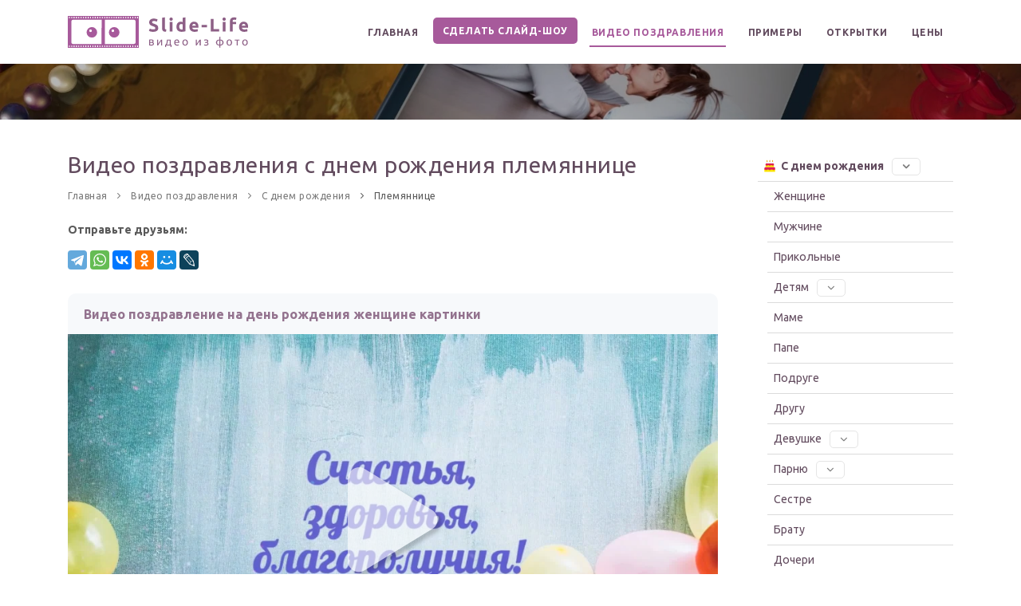

--- FILE ---
content_type: text/html; charset=UTF-8
request_url: https://slide-life.ru/video-pozdravleniya/s-dnem-rozhdeniya/plemyannitse/
body_size: 22929
content:
<!DOCTYPE html>
<html lang="ru">
    <head>
        <meta name="viewport" content="width=device-width, initial-scale=1" />
        <meta http-equiv="content-type" content="text/html; charset=utf-8" />
        <meta http-equiv="X-UA-Compatible" content="IE=edge">
                    <link rel="preconnect" href="https://files5-cdn.slide-life.ru/"/>
        
        <title>Видео поздравления с днем рождения племяннице — скачать, сделать своё</title>
        <meta name="description"
              content="Красивые и современные видео поздравления с днем рождения племяннице. Бесплатно скачивайте или сделайте своё." />

        <meta property="og:image" content="https://files5-cdn.slide-life.ru/cards/6/0/6/2/0/video-pozdravlenie-na-den-rozhdeniya-zhenschine-kartinki_thumb.webp" />
        <meta property="og:locale" content="ru_RU" />
        <meta property="og:site_name" content="Slide-Life.ru" />
        <meta property="og:title" content="Видео поздравления с днем рождения племяннице — скачать, сделать своё" />
        <meta property="og:description"
              content="Красивые и современные видео поздравления с днем рождения племяннице. Бесплатно скачивайте или сделайте своё." />
                    <meta property="og:url" content="https://slide-life.ru/video-pozdravleniya/s-dnem-rozhdeniya/plemyannitse/" />
                <meta property="og:type" content="website" />

        
        
        
            <!-- Google Tag Manager -->
            <script>(function(w,d,s,l,i){w[l]=w[l]||[];w[l].push({'gtm.start':
                        new Date().getTime(),event:'gtm.js'});var f=d.getElementsByTagName(s)[0],
                    j=d.createElement(s),dl=l!='dataLayer'?'&l='+l:'';j.async=true;j.src=
                    'https://www.googletagmanager.com/gtm.js?id='+i+dl;f.parentNode.insertBefore(j,f);
                })(window,document,'script','dataLayer','GTM-KXQP8B6');</script>
            <!-- End Google Tag Manager -->

        
        <style>
            /*Fix CLS low score*/
            #header {
                position: relative;
                height: 80px;
                line-height: 80px;
                width: 100%;
                z-index: 199!important;
            }
            #header #header-wrap, #header .header-inner {
                background-color: #fff;
                height: 80px;
                left: 0;
                right: 0;
            }
            #header #header-wrap #logo a>img, #header .header-inner #logo a>img {
                height: 40px;
                margin-top: 20px;
                width: auto;
            }
            #mainMenu nav>ul>li>a {
                letter-spacing: .6px;
                padding: 10px 12px;
                font-size: 12px;
                font-weight: 600;
            }
            .h1, .h2, .h3, .h4, .h5, .h6, h1, h2, h3, h4, h5, h6 {
                letter-spacing: .5px;
            }
            .breadcrumb {
                letter-spacing: .5px;
            }
            .img-fluid, .img-thumbnail {
                height: auto;
                max-width: 100%;
            }
            .page-card-show .video-card .video {
                outline: none;
                width: 100%;
                height: auto;
            }

            @media (min-width: 1024px) {
                #mainMenu nav > ul > li.link-ny {
                    position: absolute;
                    right: 0;
                    bottom: -124px;
                    border: 2px solid #ffffff;
                    background: #ff0000;
                    line-height: 37px;
                    border-radius: 7px;
                    overflow: hidden;
                }
                #mainMenu nav > ul > li.link-ny a {
                    color: #ffffff;
                }
            }
        </style>

            <style>@import url(https://fonts.googleapis.com/css2?family=Ubuntu:ital,wght@0,300;0,400;0,500;0,700;1,300;1,400;1,500;1,700&display=swap);:root{--blue:#007bff;--indigo:#6610f2;--purple:#6f42c1;--pink:#e83e8c;--red:#dc3545;--orange:#fd7e14;--yellow:#ffc107;--green:#28a745;--teal:#20c997;--cyan:#17a2b8;--white:#fff;--gray:#6c757d;--gray-dark:#343a40;--primary:#007bff;--secondary:#6c757d;--success:#28a745;--info:#17a2b8;--warning:#ffc107;--danger:#dc3545;--light:#f8f9fa;--dark:#343a40;--breakpoint-xs:0;--breakpoint-sm:576px;--breakpoint-md:768px;--breakpoint-lg:992px;--breakpoint-xl:1200px;--font-family-sans-serif:-apple-system,BlinkMacSystemFont,"Segoe UI",Roboto,"Helvetica Neue",Arial,"Noto Sans",sans-serif,"Apple Color Emoji","Segoe UI Emoji","Segoe UI Symbol","Noto Color Emoji";--font-family-monospace:SFMono-Regular,Menlo,Monaco,Consolas,"Liberation Mono","Courier New",monospace}*,:after,:before{box-sizing:border-box}html{-webkit-text-size-adjust:100%;font-family:sans-serif;line-height:1.15}body{background-color:#fff;color:#212529;font-family:-apple-system,BlinkMacSystemFont,Segoe UI,Roboto,Helvetica Neue,Arial,Noto Sans,sans-serif,Apple Color Emoji,Segoe UI Emoji,Segoe UI Symbol,Noto Color Emoji;font-weight:400;line-height:1.5;margin:0;text-align:left}h1{margin-bottom:.5rem;margin-top:0}p{margin-bottom:1rem;margin-top:0}ol,ul{margin-bottom:1rem}ol,ul{margin-top:0}ul ul{margin-bottom:0}a{background-color:transparent;color:#007bff;text-decoration:none}a:not([href]){color:inherit;text-decoration:none}img{border-style:none}img{vertical-align:middle}button{border-radius:0}button,input{font-family:inherit;font-size:inherit;line-height:inherit;margin:0}button,input{overflow:visible}button{text-transform:none}button{-webkit-appearance:button}button::-moz-focus-inner{border-style:none;padding:0}::-webkit-file-upload-button{-webkit-appearance:button;font:inherit}h1{font-weight:500;line-height:1.2;margin-bottom:.5rem}h1{font-size:2.5rem}.container{margin-left:auto;margin-right:auto;padding-left:15px;padding-right:15px;width:100%}@media (min-width:576px){.container{max-width:540px}}@media (min-width:768px){.container{max-width:720px}}@media (min-width:992px){.container{max-width:960px}}@media (min-width:1200px){.container{max-width:1140px}}@media (min-width:576px){.container{max-width:540px}}@media (min-width:768px){.container{max-width:720px}}@media (min-width:992px){.container{max-width:960px}}@media (min-width:1200px){.container{max-width:1140px}}.row{display:-ms-flexbox;display:flex;-ms-flex-wrap:wrap;flex-wrap:wrap;margin-left:-15px;margin-right:-15px}.col-lg-3,.col-lg-9{padding-left:15px;padding-right:15px;position:relative;width:100%}@media (min-width:992px){.col-lg-3{-ms-flex:0 0 25%;flex:0 0 25%;max-width:25%}.col-lg-9{-ms-flex:0 0 75%;flex:0 0 75%;max-width:75%}}.btn{background-color:transparent;border:1px solid transparent;border-radius:.25rem;color:#212529;display:inline-block;font-size:1rem;font-weight:400;line-height:1.5;padding:.375rem .75rem;text-align:center;vertical-align:middle}.btn-lg{border-radius:.3rem;font-size:1.25rem;line-height:1.5;padding:.5rem 1rem}.collapse:not(.show){display:none}.dropdown{position:relative}.dropdown-menu{background-clip:padding-box;background-color:#fff;border:1px solid rgba(0,0,0,.15);border-radius:.25rem;color:#212529;display:none;float:left;font-size:1rem;left:0;list-style:none;margin:.125rem 0 0;min-width:10rem;padding:.5rem 0;position:absolute;text-align:left;top:100%;z-index:1000}.breadcrumb{background-color:#e9ecef;border-radius:.25rem;display:-ms-flexbox;display:flex;-ms-flex-wrap:wrap;flex-wrap:wrap;list-style:none;margin-bottom:1rem;padding:.75rem 1rem}.fa{font-family:var(--fa-style-family,"Font Awesome 6 Free");font-weight:var(--fa-style,900)}.fa{-moz-osx-font-smoothing:grayscale;-webkit-font-smoothing:antialiased;text-rendering:auto;display:var(--fa-display,inline-block);font-style:normal;font-variant:normal;line-height:1}.fa-fw{text-align:center;width:1.25em}.fa-arrow-down:before{content:"\f063"}.fa-arrow-right:before{content:"\f061"}.fa-paintbrush:before{content:"\f1fc"}:host,:root{--fa-font-brands:normal 400 1em/1 "Font Awesome 6 Brands"}:host,:root{--fa-font-regular:normal 400 1em/1 "Font Awesome 6 Free"}html{overflow-x:hidden}body .body-inner{margin:0;padding:0}@media (max-width:1024px){body .body-inner{margin:0;width:100%}}section{background-color:#fff;overflow:hidden;padding:80px 0;position:relative;width:100%;z-index:1}@media (max-width:768px){section{padding:40px 0}}@media (max-width:1024px){.container{padding:0 30px}}section.dark{background-color:#181818;color:#999}#page-title{background-color:#f8f9fa;clear:both;padding:80px 0;position:relative}#page-title .page-title{padding:0;text-align:center}#page-content:not(.no-sidebar){padding:40px 0}.content{margin-bottom:26px;padding-right:25px}.sidebar{padding-left:25px}@media (max-width:1024px){.content,.sidebar{width:100%!important}.content,.sidebar{padding-left:15px;padding-right:15px}.sidebar:before{border-left-width:0;border-right-width:0;left:0;right:0}#page-content{padding:20px 0}}#header{height:80px;line-height:80px;width:100%;z-index:199!important}#header,#header .container{position:relative}#header .header-inner{background-color:#fff;height:80px;left:0;right:0}#header .header-inner #logo{float:left;font-size:28px;height:80px;position:relative;z-index:1}#header .header-inner #logo a>img{height:40px;margin-top:20px;vertical-align:inherit;width:auto}#header .header-inner #logo a{color:#624b5e;font-family:Ubuntu,sans-serif;font-size:40px;font-weight:800;letter-spacing:1.5px}@media (max-width:1024px){ #header .header-inner{height:auto}#header #logo{float:none;height:80px;left:0;margin:0!important;padding:0!important;position:absolute!important;right:0;text-align:center;width:100%}#header #logo>a{display:inline-block}#header #logo>a img{max-height:80px;padding-bottom:6px}}#mainMenu{padding:0}#mainMenu>.container{padding:0!important}#mainMenu nav{float:right}#mainMenu nav>ul{list-style:none;margin:0;padding:0}#mainMenu nav>ul>li{border:0;float:left;margin-left:6px;position:relative}#mainMenu nav>ul>li>a{border:0 solid transparent;border-radius:0;color:#624b5e;line-height:normal;padding:10px 12px;position:relative;text-transform:uppercase}#mainMenu nav>ul>li.dropdown:before{color:#262626;content:"\e930";display:none;font-family:inspiro-icons;font-size:16px;opacity:.6;position:absolute;right:16px;transform:rotate(90deg)}#mainMenu nav>ul>li .dropdown-arrow{display:none;height:40px;position:absolute;right:-10px;top:0;width:50px;z-index:1}#mainMenu nav>ul>li .dropdown-menu{background-color:#fff;background-position:100% 100%;background-repeat:no-repeat;border:0;border-color:#eee;border-radius:4px;border-style:solid;border-width:1px!important;box-shadow:0 33px 32px rgba(0,0,0,.1);color:#624b5e;display:none;left:auto;margin:-6px 0 0;min-width:230px;padding:10px;position:absolute;top:auto}#mainMenu nav>ul>li .dropdown-menu>li>a,#mainMenu nav>ul>li .dropdown-menu>li>span{color:#444;display:block;font-size:12px;font-style:normal;font-weight:500;line-height:14px;padding:12px 20px 12px 18px}#mainMenu nav>ul>li .dropdown-submenu{position:relative}#mainMenu nav>ul>li .dropdown-submenu:before{color:#262626;content:"\e930";font-family:inspiro-icons;font-size:12px;line-height:40px;opacity:.6;position:absolute;right:16px}#mainMenu nav>ul>li .dropdown-submenu>.dropdown-menu{left:100%;margin-left:-6px;top:-1px;z-index:1}#mainMenu nav>ul>li:last-child{margin-right:0}#mainMenu nav>ul li ul{list-style:none;padding:0}#mainMenu-trigger{float:right;height:80px;opacity:0;position:absolute;visibility:hidden;z-index:1}#mainMenu li.menu-item-only-desktop{display:none!important}.sl-menu-arrow-custom:before{display:none}@media (max-width:1024px){.sl-menu-arrow-custom:before{color:#262626;content:"\e930";display:inline-block;font-family:inspiro-icons;height:12px;line-height:11px;margin-left:5px;opacity:.6;transform:rotate(90deg);width:12px}#mainMenu li.menu-item-only-desktop{display:initial!important}#mainMenu-trigger{opacity:1;position:relative;visibility:visible}#mainMenu:not(.menu-overlay){clear:both;display:block;max-height:0;opacity:1;overflow:hidden;width:100%}#mainMenu:not(.menu-overlay)>.container{max-width:100%;text-align:left!important;width:100%}#mainMenu:not(.menu-overlay) nav{float:none;line-height:40px;opacity:0;padding-bottom:20px;transform:translateY(-18px);width:100%}#mainMenu:not(.menu-overlay) nav>ul{float:none;width:100%}#mainMenu:not(.menu-overlay) nav>ul>li{border:0;clear:both;display:block;float:none;margin:0;padding:0}#mainMenu:not(.menu-overlay) nav>ul>li:before{display:none!important}#mainMenu:not(.menu-overlay) nav>ul>li>a{border:0;border-radius:0;display:block;font-size:14px;padding:12px 0}#mainMenu:not(.menu-overlay) nav>ul>li>a:after{display:none}#mainMenu:not(.menu-overlay) nav>ul>li.dropdown:before{display:block;right:14px}#mainMenu:not(.menu-overlay) nav>ul>li .dropdown-arrow{display:inline}#mainMenu:not(.menu-overlay) nav>ul>li .dropdown-menu{background-image:none!important;border:0!important;border-radius:0;box-shadow:none;clear:both;float:none;margin:0;max-height:0;min-width:100%;opacity:0;overflow:hidden;padding:0 16px;position:static}#mainMenu:not(.menu-overlay) nav>ul>li .dropdown-menu>li>a,#mainMenu:not(.menu-overlay) nav>ul>li .dropdown-menu>li>span{display:block;font-size:14px;line-height:16px;padding:12px 0}#mainMenu:not(.menu-overlay) nav>ul>li .dropdown-submenu{position:relative}#mainMenu:not(.menu-overlay) nav>ul>li .dropdown-submenu:before{font-size:16px;right:0;top:0}#mainMenu:not(.menu-overlay) nav>ul li>.dropdown-menu{background-color:transparent;border:0;display:block}#mainMenu:not(.menu-overlay) nav>ul li>.dropdown-menu>.dropdown-submenu{position:relative}#mainMenu:not(.menu-overlay) nav>ul li>.dropdown-menu>.dropdown-submenu:before{display:none;font-size:16px;right:0;transform:rotate(90deg)}}*,a,h1{margin:0;padding:0;text-decoration:none}header,nav,section{display:block}html{font-size:88%}@media (max-width:768px){html{font-size:81.25%}}body{-webkit-font-smoothing:antialiased;-moz-osx-font-smoothing:grayscale;color:#595959;font-size:1rem;line-height:1.65714286em}h1{color:#624b5e;letter-spacing:.5px;margin:0}h1{font-size:3.14285714em;line-height:1.31818182em}h1:not(:last-child){margin-bottom:20px}@media (max-width:767px){h1{font-size:2.35714286em;line-height:1.36363636em}}p{font-weight:400}p{color:#595959;font-size:1rem;font-style:normal;letter-spacing:0;line-height:1.7;text-transform:none}a:not(.btn):not(.badge):not(.btn):not([href]):not([tabindex]){color:#595959}.widget{margin-bottom:30px;position:relative}.widget:after,.widget:before{clear:both;content:" ";display:table}.widget a{color:#595959}.sidebar .widget{border-bottom:1px solid #eee;margin-bottom:30px;padding-bottom:30px}.sidebar .widget:last-child{border-bottom:0;margin-bottom:0;padding-bottom:0}@media (max-width:1024px){.widget{float:left;width:100%}}.lazy{opacity:0}#scrollTop{background-color:rgba(0,0,0,.25);background-color:rgba(0,0,0,.25)!important;background-position:50%;background-repeat:no-repeat;border-radius:100px;bottom:0;color:#fff;height:40px;line-height:12px!important;opacity:0;overflow:hidden;position:fixed;right:26px;text-align:center;width:40px;z-index:-1}#scrollTop i{font-size:16px!important;height:39px!important;left:0!important;line-height:39px!important;position:relative;text-align:center!important;top:0!important;transform:translate(0);width:39px!important;z-index:10}#scrollTop i{background-color:transparent!important}#scrollTop:after,#scrollTop:before{border-radius:100px;content:" ";display:block;height:100%;left:0;position:absolute;top:0;transform:scale(0);width:100%;z-index:1}#scrollTop:before{background-color:hsla(0,0%,100%,.25);opacity:0;z-index:2}#scrollTop:before{transform:scale(1)}[class^=icon]{display:inline-block}.lines-button{align-items:center;appearance:none;background:transparent;border:none;display:flex;height:100%;justify-content:center;outline:none;width:16px}.lines-button>*{display:block}.lines-button::-moz-focus-inner{border:0}.lines{position:relative;top:-4px}.lines,.lines:after,.lines:before{border-radius:4px;display:inline-block;height:2px;width:20px}.lines:after,.lines:before{content:"";left:0;position:absolute;transform-origin:2.85714px center;width:100%}.lines:before{top:6px}.lines:after{top:-6px}.lines,.lines:after,.lines:before{background-color:#111}.x{width:auto}iframe{width:100%}.m-t-30{margin-top:30px!important}.p-r-10{padding-right:10px!important}.p-l-5{padding-left:5px!important}a:not([href]):not([tabindex]):not(.btn){color:none}.btn:not(.close):not(.mfp-close),button.btn{border:1px solid #a75a9b;border-radius:5px 5px 5px 5px;color:#fff;font-family:Ubuntu,sans-serif;font-size:12px;font-weight:600;letter-spacing:.5px;line-height:14px;margin-bottom:6px;outline:none;padding:12px 18px;position:relative;text-decoration:none;text-transform:uppercase}.btn:not(.close):not(.mfp-close):after,button.btn:after{content:"";position:absolute;z-index:-1}.btn:not(.close):not(.mfp-close) i,button.btn i{text-shadow:none}.btn:not(.close):not(.mfp-close).btn-lg{font-size:16px;height:58px;letter-spacing:2px;line-height:56px;padding:0 40px}.btn:not(.close):not(.mfp-close).btn-outline,button.btn.btn-outline{background-color:transparent;border:2px solid #a75a9b}@media (max-width:1024px){.btn:not(.close):not(.mfp-close):not(.btn-creative):not(.btn-slide),button.btn:not(.btn-creative):not(.btn-slide){font-size:12px;line-height:30px;min-height:32px;padding:0 14px}.btn:not(.close):not(.mfp-close):not(.btn-creative):not(.btn-slide).btn-lg{font-size:13px;height:38px;line-height:36px;padding:0 24px}}a.btn.header-btn{background:#a75a9b;border-radius:5px!important;color:#fff!important}.btn-display-inline{display:inline-block!important;padding-left:12px!important;padding-right:12px!important}:host,:root{--fa-font-solid:normal 900 1em/1 "Font Awesome 6 Free"}@font-face{font-display:block;font-family:inspiro-icons;font-style:normal;font-weight:400;src:url(/build/fonts/inspiro-icons.0e17a72a.ttf) format("truetype"),url(/build/fonts/inspiro-icons.030034ad.woff) format("woff")}i:not(.fa):not(.fab):not(.far):not(.fas){speak:none;-webkit-font-smoothing:antialiased;-moz-osx-font-smoothing:grayscale;font-family:inspiro-icons!important;font-style:normal;font-variant:normal;font-weight:400;line-height:1;text-transform:none}.icon-chevron-up:before{content:"\e931"}input:not([type=checkbox]):not([type=radio]){font-size:.9rem;line-height:18px;min-height:40px;padding:10px 16px}button::-moz-focus-inner{border:0;padding:0}.breadcrumb{background-color:transparent;display:block;font-size:12px;font-weight:400;letter-spacing:.5px;margin-bottom:10px}.breadcrumb ol{display:inline;margin:0;padding:0}.breadcrumb ol li{display:inline;opacity:.8;position:relative}.breadcrumb ol li+li:before{background-color:transparent;content:"\e930";font-family:inspiro-icons;margin:0 5px}.breadcrumb ol li a{color:#595959}.breadcrumb ol li:last-child{opacity:1}.bg-overlay{background:rgba(0,0,0,.59);bottom:0;content:" ";height:100%;left:0;opacity:.5;position:absolute;right:0;top:0;width:100%;z-index:0}.bg-overlay~.container{position:relative;z-index:2}a{color:#a75a9b}.btn:not(.close):not(.mfp-close),button.btn{background-color:#a75a9b;border-color:#a75a9b}.btn:not(.close):not(.mfp-close).btn-outline,button.btn.btn-outline{border-color:#86487d;color:#a75a9b}#scrollTop:after,#scrollTop:before{background-color:#a75a9b}body{font-size:1em}#mainMenu nav>ul>li>a,body,h1,p{font-family:Ubuntu,sans-serif}#mainMenu nav>ul>li>a{font-size:12px;font-weight:600;letter-spacing:.6px}#mainMenu nav>ul>li .dropdown-menu>li>a,#mainMenu nav>ul>li .dropdown-menu>li>span{font-family:Ubuntu,sans-serif}.btn,button{font-family:Ubuntu,sans-serif}#mainMenu nav>ul>li>a:after{bottom:-2px;content:"";height:2px;left:50%;position:absolute;top:auto;width:0}.cards-h1{font-size:2rem!important;margin-bottom:0!important}.cards-h1{font-weight:400!important;line-height:1.2!important}.cards-breadcrumb .breadcrumb{display:inline-block;padding-left:0}@media (max-width:1024px){.container-card-category{max-width:100%}}@media (max-width:850px){.container-card-category{max-width:100%;padding:0}.container-card-category .row .sidebar{padding-left:45px;padding-right:45px}.container-card-category .row .content .h1-submenu{padding-left:30px;padding-right:30px}}.container-card-category .cards-grid-v2{margin-top:30px}.container-card-category .cards-grid-v2 .category-item{margin-bottom:50px}.container-card-category .cards-grid-v2 .category-item .title-row{background:#f7f9fb;border-bottom:none;border-top-left-radius:10px;border-top-right-radius:10px;padding:15px 20px 12px}@media (max-width:576px){.container-card-category .cards-grid-v2 .category-item .title-row{padding:10px 20px}}.container-card-category .cards-grid-v2 .category-item .title-row a,.container-card-category .cards-grid-v2 .category-item .title-row a:visited{color:#93728e;display:inline-block;font-size:16px;font-weight:700!important}@media (max-width:576px){.container-card-category .cards-grid-v2 .category-item .title-row a,.container-card-category .cards-grid-v2 .category-item .title-row a:visited{font-size:15px}}.container-card-category .cards-grid-v2 .category-item .image-row img{height:auto;max-width:100%}.container-card-category .card-buttons-col .card-btn{-webkit-border-image:none;font-size:14px!important;height:48px!important;letter-spacing:2px;line-height:47px!important;margin-bottom:10px;margin-top:10px;padding:0 20px 0 15px!important}@media (max-width:768px){.container-card-category .card-buttons-col .card-btn{margin-bottom:0;margin-top:0}}@media (max-width:576px){.container-card-category .card-buttons-col .card-btn{font-size:12px!important;height:36px!important;line-height:35px!important;padding-left:8px!important;padding-right:12px!important}}@media (max-width:480px){.container-card-category .card-buttons-col .card-btn.card-make-btn{float:none}}.container-card-category .card-buttons-col .name-field-and-button .name-field-container-0{align-items:center;background:#fff;border:2px solid #a75a9b;border-radius:5px;display:inline-flex;justify-content:flex-end;margin-bottom:10px;margin-top:10px;padding-left:15px}@media (max-width:768px){.container-card-category .card-buttons-col .name-field-and-button .name-field-container-0{justify-content:center}}.container-card-category .card-buttons-col .name-field-and-button .name-field-container-0 input.name-field{background:transparent;border:none;font-size:23px;max-width:160px;outline:none;padding-bottom:9px!important;padding-top:6px;text-align:center}@media (max-width:576px){.container-card-category .card-buttons-col .name-field-and-button .name-field-container-0 input.name-field{font-size:17px;max-width:140px;min-height:30px;padding-bottom:6px!important}}.container-card-category .card-buttons-col .name-field-and-button .name-field-container-0 .card-make-btn{margin-bottom:-2px!important;margin-right:-2px;margin-top:-2px!important}@media (max-width:991px){.sidebar .widget.widget-card-categories:last-child{margin-bottom:20px}}.cards-left-menu{list-style-type:none}.cards-left-menu.collapse{display:initial}@media (max-width:991px){.cards-left-menu.collapse:not(.show){display:none}}.cards-left-menu>li{padding-left:0!important}.cards-left-menu ul{list-style-type:none}.cards-left-menu li{padding:0 0 0 12px}.cards-left-menu li .category-title{border-bottom:1px solid #dbdbdb;color:#624b5e;display:inline-block;padding:7px 4px 7px 8px;position:relative;width:100%}.cards-left-menu li .category-title .active-arrow{display:none}.cards-left-menu li .category-title.active{color:#a75a9b;font-weight:700}.cards-left-menu li .category-title.active .active-arrow{display:inline-block;float:right;padding-top:4px}.cards-left-menu li .category-title.active-parent{font-weight:700}.cards-left-menu span[role=button]{margin-left:7px}.cards-left-menu .sl-menu-arrow-custom{border:1px solid #e5e5e5;border-radius:5px;padding:1px 12px 3px 5px}.cards-left-menu .sl-menu-arrow-custom:before{color:#262626;content:"\e930";display:inline-block;font-family:inspiro-icons;height:12px;line-height:11px;margin-left:5px;opacity:.6;transform:rotate(90deg);width:12px}.cards-top-menu span[role=button]{margin-left:15px}.cards-top-menu .sl-menu-arrow-custom{border:1px solid #e5e5e5;border-radius:5px;padding:2px 12px 3px 5px}.cards-top-menu .sl-menu-arrow-custom:before{color:#262626;content:"\e930";display:inline-block;font-family:inspiro-icons;height:12px;line-height:11px;margin-left:5px;opacity:.6;transform:rotate(90deg);width:12px}.left-categories-toggle-button{display:none}@media (max-width:991px){.left-categories-toggle-button{border-width:1px!important;display:initial;text-transform:none!important}}.sl-menu-arrow-custom-button{display:none}@media (max-width:991px){.sl-menu-arrow-custom-button{display:initial}}.categories-children{margin-bottom:15px}
    .categories-children .item{border:1px solid #a75a9b;border-radius:5px;display:inline-block;line-height:normal;margin:5px;padding:7px 8px 8px}.categories-children a.bg-1{background-color:#ffefef}.categories-children a.bg-4{background-color:#e6ffec}.categories-children .items{padding-bottom:10px} .categories-children .item-active {  display: inline-block;  border: 1px solid #812472;  border-radius: 5px;  padding: 7px 30px 8px 8px;  line-height: initial;  margin: 5px 5px;  color: #fff !important;  background: #a75a9b;  position: relative;}.categories-children .item-active .item-active-close {  margin-bottom: 0;  position: absolute;  right: 0;  top: 0;  padding: 8px 10px;}.categories-children .item-active .item-active-close i {  color: #fff;  font-size: 1em;}

    .container-card-category .cards-grid-v2 .category-item.category-item-video .video, .container-card-show .cards-grid-v2 .category-item.category-item-video .video {
        height: auto;
        width: 100%;
    }.container-card-category .buttons-row .row,.container-card-show .buttons-row .row{padding:0}@media (max-width:768px){.container-card-category .card-buttons-col,.container-card-show .card-buttons-col{padding:10px 0;text-align:center!important}}@media (max-width:576px){.container-card-category .card-buttons-col,.container-card-show .card-buttons-col{padding-bottom:7px}}.container-card-category .card-buttons-col .card-btn,.container-card-show .card-buttons-col .card-btn{-webkit-border-image:none;font-size:14px!important;height:48px!important;letter-spacing:2px;line-height:47px!important;margin-bottom:10px;margin-top:10px;padding:0 20px 0 15px!important}@media (max-width:768px){.container-card-category .card-buttons-col .card-btn,.container-card-show .card-buttons-col .card-btn{margin-bottom:0;margin-top:0}}@media (max-width:576px){.container-card-category .card-buttons-col .card-btn,.container-card-show .card-buttons-col .card-btn{font-size:12px!important;height:36px!important;line-height:35px!important;padding-left:8px!important;padding-right:12px!important}}.container-card-category .card-buttons-col .card-btn.card-download-btn,.container-card-show .card-buttons-col .card-btn.card-download-btn{background:hsla(0,0%,66%,0)!important;color:#5d5d5d;white-space:nowrap}.container-card-category .card-buttons-col .card-btn.card-download-btn:hover,.container-card-show .card-buttons-col .card-btn.card-download-btn:hover{background-color:#42484d!important;color:#fff}.container-card-category .card-buttons-col .card-btn.card-download-btn:active,.container-card-show .card-buttons-col .card-btn.card-download-btn:active{background:hsla(0,0%,66%,0)!important;color:#5d5d5d!important}@media (max-width:480px){.container-card-category .card-buttons-col .card-btn.card-make-btn,.container-card-show .card-buttons-col .card-btn.card-make-btn{float:none}}.container-card-category .card-buttons-col .card-btn.add-name-btn,.container-card-show .card-buttons-col .card-btn.add-name-btn{margin:10px 0}.container-card-category .card-buttons-col .name-field-and-button .name-field-container-0,.container-card-show .card-buttons-col .name-field-and-button .name-field-container-0{align-items:center;background:#fff;border:2px solid #a75a9b;border-radius:5px;display:inline-flex;justify-content:flex-end;margin-bottom:10px;margin-top:10px;padding-left:15px}@media (max-width:768px){.container-card-category .card-buttons-col .name-field-and-button .name-field-container-0,.container-card-show .card-buttons-col .name-field-and-button .name-field-container-0{justify-content:center}}.container-card-category .card-buttons-col .name-field-and-button .name-field-container-0 input.name-field,.container-card-show .card-buttons-col .name-field-and-button .name-field-container-0 input.name-field{background:transparent;border:none;font-size:23px;max-width:160px;outline:none;padding-bottom:9px!important;padding-top:6px;text-align:center}@media (max-width:576px){.container-card-category .card-buttons-col .name-field-and-button .name-field-container-0 input.name-field,.container-card-show .card-buttons-col .name-field-and-button .name-field-container-0 input.name-field{font-size:17px;max-width:140px;min-height:30px;padding-bottom:6px!important}}.container-card-category .card-buttons-col .name-field-and-button .name-field-container-0 .card-make-btn,.container-card-show .card-buttons-col .name-field-and-button .name-field-container-0 .card-make-btn{margin-bottom:-2px!important;margin-right:-2px;margin-top:-2px!important}.container-card-show .card-buttons{margin-bottom:20px!important}
    @media (min-width:768px){.col-md{-ms-flex-preferred-size:0;-ms-flex-positive:1;flex-basis:0;flex-grow:1;max-width:100%}.col-md-3{-ms-flex:0 0 25%;flex:0 0 25%;max-width:25%}.col-md-4{-ms-flex:0 0 33.333333%;flex:0 0 33.333333%;max-width:33.333333%}.col-md-5{-ms-flex:0 0 41.666667%;flex:0 0 41.666667%;max-width:41.666667%}.col-md-6{-ms-flex:0 0 50%;flex:0 0 50%;max-width:50%}.col-md-7{-ms-flex:0 0 58.333333%;flex:0 0 58.333333%;max-width:58.333333%}.col-md-8{-ms-flex:0 0 66.666667%;flex:0 0 66.666667%;max-width:66.666667%}.col-md-9{-ms-flex:0 0 75%;flex:0 0 75%;max-width:75%}.col-md-10{-ms-flex:0 0 83.333333%;flex:0 0 83.333333%;max-width:83.333333%}.col-md-11{-ms-flex:0 0 91.666667%;flex:0 0 91.666667%;max-width:91.666667%}.col-md-12{-ms-flex:0 0 100%;flex:0 0 100%;max-width:100%}}
        .text-right{text-align:right!important}
    .col-md-3,.col-md-4,.col-md-5,.col-md-6,.col-md-7,.col-md-8,.col-md-9,.col-md-auto{padding-left:15px;padding-right:15px;position:relative;width:100%}
    @media (max-width: 1200px) { #mainMenu nav > ul > li > a {padding: 10px 6px;}}
    @media (max-width: 768px) { .page-card-category #page-title, .page-card-show #page-title { background: none !important; padding: 0 !important; height: 1px; } .page-card-category #page-title .bg-overlay, .page-card-show #page-title .bg-overlay { opacity: 1; background: #d3b4ce; } .page-card-category #page-content, .page-card-show #page-content { padding-top: 15px !important; } .page-card-category .cards-h1, .page-card-show .cards-h1 { font-size: 1.6rem !important; } .page-card-category .cards-breadcrumb .breadcrumb, .page-card-show .cards-breadcrumb .breadcrumb { margin-bottom: 0 !important; } .page-card-category .categories-children, .page-card-show .categories-children { margin-bottom: 0 !important; margin-left: -25px; margin-right: -25px; } .page-card-category .categories-children .item, .page-card-show .categories-children .item { padding: 7px 6px 8px; margin: 3px 3px; } .page-card-category .categories-banner-block .categories-children, .page-card-show .categories-banner-block .categories-children { margin-left: 0; margin-right: 0; } .page-card-category .cards-grid-v2, .page-card-show .cards-grid-v2 { margin-top: 15px !important; } } .ya-share2 { height: 24px; } @media (hover: none) { .ya-share2 { /** touch devices */ height: 32px; } }
</style>
                    <link href="https://slide-life.ru/build/613.f90150fa.css" rel="preload" as="style" onload="this.rel='stylesheet'">
        <noscript><link rel="stylesheet" href="https://slide-life.ru/build/613.f90150fa.css"></noscript>
            <link href="https://slide-life.ru/build/app.d3112f80.css" rel="preload" as="style" onload="this.rel='stylesheet'">
        <noscript><link rel="stylesheet" href="https://slide-life.ru/build/app.d3112f80.css"></noscript>
                <link href="https://slide-life.ru/build/video-slider.2126e929.css" rel="preload" as="style" onload="this.rel='stylesheet'">
        <noscript><link rel="stylesheet" href="https://slide-life.ru/build/video-slider.2126e929.css"></noscript>
    
                    <link rel="apple-touch-icon" sizes="180x180" href="https://slide-life.ru/build/images2/favicon/apple-touch-icon.a18161ff.png">
            <link rel="icon" type="image/png" sizes="32x32" href="https://slide-life.ru/build/images2/favicon/favicon-32x32.c3f41e23.png">
            <link rel="icon" type="image/png" sizes="16x16" href="https://slide-life.ru/build/images2/favicon/favicon-16x16.61908476.png">
            <link rel="manifest" href="https://slide-life.ru/build/images2/favicon/site.01088f8f.webmanifest">
                                                    <link rel="canonical" href="https://slide-life.ru/video-pozdravleniya/s-dnem-rozhdeniya/plemyannitse/">
        </head>

    <body class="page-card-category">

        <!-- Google Tag Manager (noscript) -->
        <noscript><iframe src="https://www.googletagmanager.com/ns.html?id=GTM-KXQP8B6"
                          height="0" width="0" style="display:none;visibility:hidden"></iframe></noscript>
        <!-- End Google Tag Manager (noscript) -->



        <!-- Body Inner -->
        <div class="body-inner">

            <!-- Header -->
<header id="header" class="submenu-light
    "
    data-responsive-fixed="true">

    <div class="header-inner ">
        <div class="container">
            <!--Logo-->
            <div id="logo">
                <a href="/">
                    <img src="https://slide-life.ru/build/images2/logo_header.3dd93ea0.svg" width="226" height="40" alt="Логотип Slide-Life.ru"/>
                </a>
            </div>
            <!--End: Logo-->
            <!--Header Extras-->
                        <!--end: Header Extras-->
            <!--Navigation Resposnive Trigger-->
            <div id="mainMenu-trigger"> <a class="lines-button x"><span class="lines"></span></a> </div>
            <!--end: Navigation Resposnive Trigger-->
            <!--Navigation-->
            <div id="mainMenu">
                <div class="container">
                    <nav>
                        <ul>
                            <li class="link-home"><a href="/">Главная</a></li>
                            <li class="link-make"><a href="/make2.php" class="btn header-btn btn-display-inline">Сделать слайд-шоу</a></li>
                                                            <li class="cards-top-menu dropdown current hover-active">
                                    <span class="dropdown-arrow"></span>
                                    <a href="/video-pozdravleniya/">Видео поздравления<span role="button"  class="sl-menu-arrow-custom-button"><span class="sl-menu-arrow-custom"></span></span></a>
                                    


<ul class="cards-top-menu dropdown-menu" style="">
                
                                                                                                                                                                                                                                                                                                                                                                                                                                                                                                                                                                                                                                                                                                                                                                                                                                                                                                                                                                                                                                                                                                                                                                                                                                                                                                                                                                                                                                                                                                                                                                                                                                        
                        <li class="dropdown-submenu hover-active">

                <span class="dropdown-arrow"></span>
                <a href="/video-pozdravleniya/s-dnem-rozhdeniya/" class="with-icon  active-parent">
                                            <i class="active-arrow fa-fw fa fa-arrow-right"></i>
                                                                <span class="category-title-icon" style="background-image:url(https://slide-life.ru/build/images2/category_icons/cake.95e9bea5.svg)"></span>
                                        С днем рождения
                                        <span role="button" class="sl-menu-arrow-custom-button">
                        <span class="sl-menu-arrow-custom"></span>
                    </span>
                </a>
                <ul class="dropdown-menu">
                                                                            
                                                                                                                                                                                                                                                                                                                                
                        <li>
                                    <a href="/video-pozdravleniya/s-dnem-rozhdeniya/zhenschine/" class=" ">
                                                                        Женщине
                    </a>
                            </li>
            
                                                        
                                                                                                                                                                                                                                                                                                            
                        <li>
                                    <a href="/video-pozdravleniya/s-dnem-rozhdeniya/muzhchine/" class=" ">
                                                                        Мужчине
                    </a>
                            </li>
            
                                                        
        
                        <li>
                                    <a href="/video-pozdravleniya/s-dnem-rozhdeniya/prikolnye/" class=" ">
                                                                        Прикольные
                    </a>
                            </li>
            
                                                        
                                                                                                                    
                        <li class="dropdown-submenu ">

                <span class="dropdown-arrow"></span>
                <a href="/video-pozdravleniya/s-dnem-rozhdeniya/detyam/" class="  ">
                                                            Детям
                                        <span role="button" class="sl-menu-arrow-custom-button">
                        <span class="sl-menu-arrow-custom"></span>
                    </span>
                </a>
                <ul class="dropdown-menu">
                                                                            
                                                                    
                        <li class="dropdown-submenu ">

                <span class="dropdown-arrow"></span>
                <a href="/video-pozdravleniya/s-dnem-rozhdeniya/detyam/devochke/" class="  ">
                                                            Девочке
                                        <span role="button" class="sl-menu-arrow-custom-button">
                        <span class="sl-menu-arrow-custom"></span>
                    </span>
                </a>
                <ul class="dropdown-menu">
                                                                            
                                                                                                                                                                                                                                                                                                            
                        <li>
                                    <a href="/video-pozdravleniya/s-dnem-rozhdeniya/detyam/devochke/po-godam/" class=" ">
                                                                        По годам
                    </a>
                            </li>
            
                                                                                </ul>
            </li>
            
                                                        
                                                                    
                        <li class="dropdown-submenu ">

                <span class="dropdown-arrow"></span>
                <a href="/video-pozdravleniya/s-dnem-rozhdeniya/detyam/malchiku/" class="  ">
                                                            Мальчику
                                        <span role="button" class="sl-menu-arrow-custom-button">
                        <span class="sl-menu-arrow-custom"></span>
                    </span>
                </a>
                <ul class="dropdown-menu">
                                                                            
                                                                                                                                                                                                                                                                                                            
                        <li>
                                    <a href="/video-pozdravleniya/s-dnem-rozhdeniya/detyam/malchiku/po-godam/" class=" ">
                                                                        По годам
                    </a>
                            </li>
            
                                                                                </ul>
            </li>
            
                                                                                </ul>
            </li>
            
                                                        
                                                                                                                        
                
                                                        
        
                        <li>
                                    <a href="/video-pozdravleniya/s-dnem-rozhdeniya/mame/" class=" ">
                                                                        Маме
                    </a>
                            </li>
            
                                                        
        
                        <li>
                                    <a href="/video-pozdravleniya/s-dnem-rozhdeniya/pape/" class=" ">
                                                                        Папе
                    </a>
                            </li>
            
                                                        
        
                        <li>
                                    <a href="/video-pozdravleniya/s-dnem-rozhdeniya/podruge/" class=" ">
                                                                        Подруге
                    </a>
                            </li>
            
                                                        
        
                        <li>
                                    <a href="/video-pozdravleniya/s-dnem-rozhdeniya/drugu/" class=" ">
                                                                        Другу
                    </a>
                            </li>
            
                                                        
                                                                    
                        <li class="dropdown-submenu ">

                <span class="dropdown-arrow"></span>
                <a href="/video-pozdravleniya/s-dnem-rozhdeniya/devushke/" class="  ">
                                                            Девушке
                                        <span role="button" class="sl-menu-arrow-custom-button">
                        <span class="sl-menu-arrow-custom"></span>
                    </span>
                </a>
                <ul class="dropdown-menu">
                                                                            
                                                                                                                                                                                                                                                                                                                                                                                                                                                                                                
                        <li>
                                    <a href="/video-pozdravleniya/s-dnem-rozhdeniya/devushke/po-godam/" class=" ">
                                                                        По годам
                    </a>
                            </li>
            
                                                                                </ul>
            </li>
            
                                                        
                                                                    
                        <li class="dropdown-submenu ">

                <span class="dropdown-arrow"></span>
                <a href="/video-pozdravleniya/s-dnem-rozhdeniya/parnyu/" class="  ">
                                                            Парню
                                        <span role="button" class="sl-menu-arrow-custom-button">
                        <span class="sl-menu-arrow-custom"></span>
                    </span>
                </a>
                <ul class="dropdown-menu">
                                                                            
                                                                                                                                                                                                                                                                                                                                                                                                                                                                                                
                        <li>
                                    <a href="/video-pozdravleniya/s-dnem-rozhdeniya/parnyu/po-godam/" class=" ">
                                                                        По годам
                    </a>
                            </li>
            
                                                                                </ul>
            </li>
            
                                                        
        
                        <li>
                                    <a href="/video-pozdravleniya/s-dnem-rozhdeniya/sestre/" class=" ">
                                                                        Сестре
                    </a>
                            </li>
            
                                                        
        
                        <li>
                                    <a href="/video-pozdravleniya/s-dnem-rozhdeniya/bratu/" class=" ">
                                                                        Брату
                    </a>
                            </li>
            
                                                        
        
                        <li>
                                    <a href="/video-pozdravleniya/s-dnem-rozhdeniya/docheri/" class=" ">
                                                                        Дочери
                    </a>
                            </li>
            
                                                        
        
                        <li>
                                    <a href="/video-pozdravleniya/s-dnem-rozhdeniya/synu/" class=" ">
                                                                        Сыну
                    </a>
                            </li>
            
                                                        
        
                        <li>
                                    <a href="/video-pozdravleniya/s-dnem-rozhdeniya/babushke/" class=" ">
                                                                        Бабушке
                    </a>
                            </li>
            
                                                        
        
                        <li>
                                    <a href="/video-pozdravleniya/s-dnem-rozhdeniya/dedushke/" class=" ">
                                                                        Дедушке
                    </a>
                            </li>
            
                                                        
                                                                    
                        <li class="dropdown-submenu ">

                <span class="dropdown-arrow"></span>
                <a href="/video-pozdravleniya/s-dnem-rozhdeniya/tyote/" class="  ">
                                                            Тёте
                                        <span role="button" class="sl-menu-arrow-custom-button">
                        <span class="sl-menu-arrow-custom"></span>
                    </span>
                </a>
                <ul class="dropdown-menu">
                                                                            
                                                                                                                                                                                                                                                                                                                                                                                                                                                                                                                                                                                                                                                                                                                                                                                                                                                                                                                                                                                                                                                                                                                                                                                                                                                                                                                                                                                            
                        <li>
                                    <a href="/video-pozdravleniya/s-dnem-rozhdeniya/tyote/po-godam/" class=" ">
                                                                        По годам
                    </a>
                            </li>
            
                                                                                </ul>
            </li>
            
                                                        
        
                        <li>
                                    <a href="/video-pozdravleniya/s-dnem-rozhdeniya/dyade/" class=" ">
                                                                        Дяде
                    </a>
                            </li>
            
                                                        
        
                        <li>
                                    <a href="/video-pozdravleniya/s-dnem-rozhdeniya/vnuchke/" class=" ">
                                                                        Внучке
                    </a>
                            </li>
            
                                                        
        
                        <li>
                                    <a href="/video-pozdravleniya/s-dnem-rozhdeniya/vnuku/" class=" ">
                                                                        Внуку
                    </a>
                            </li>
            
                                                        
        
                        <li>
                                    <a href="/video-pozdravleniya/s-dnem-rozhdeniya/plemyannitse/" class=" active">
                                                    <i class="active-arrow fa-fw fa fa-arrow-right"></i>
                                                                        Племяннице
                    </a>
                            </li>
            
                                                        
        
                        <li>
                                    <a href="/video-pozdravleniya/s-dnem-rozhdeniya/plemyanniku/" class=" ">
                                                                        Племяннику
                    </a>
                            </li>
            
                                                        
        
                        <li>
                                    <a href="/video-pozdravleniya/s-dnem-rozhdeniya/zhene/" class=" ">
                                                                        Жене
                    </a>
                            </li>
            
                                                        
        
                        <li>
                                    <a href="/video-pozdravleniya/s-dnem-rozhdeniya/muzhu/" class=" ">
                                                                        Мужу
                    </a>
                            </li>
            
                                                        
        
                        <li>
                                    <a href="/video-pozdravleniya/s-dnem-rozhdeniya/lyubimoy/" class=" ">
                                                                        Любимой
                    </a>
                            </li>
            
                                                        
        
                        <li>
                                    <a href="/video-pozdravleniya/s-dnem-rozhdeniya/lyubimomu/" class=" ">
                                                                        Любимому
                    </a>
                            </li>
            
                                                        
        
                        <li>
                                    <a href="/video-pozdravleniya/s-dnem-rozhdeniya/kume/" class=" ">
                                                                        Куме
                    </a>
                            </li>
            
                                                        
        
                        <li>
                                    <a href="/video-pozdravleniya/s-dnem-rozhdeniya/kumu/" class=" ">
                                                                        Куму
                    </a>
                            </li>
            
                                                        
        
                        <li>
                                    <a href="/video-pozdravleniya/s-dnem-rozhdeniya/krestnoy/" class=" ">
                                                                        Крестной
                    </a>
                            </li>
            
                                                        
        
                        <li>
                                    <a href="/video-pozdravleniya/s-dnem-rozhdeniya/krestnomu/" class=" ">
                                                                        Крестному
                    </a>
                            </li>
            
                                                        
        
                        <li>
                                    <a href="/video-pozdravleniya/s-dnem-rozhdeniya/kollege/" class=" ">
                                                                        Коллеге
                    </a>
                            </li>
            
                                                        
        
                        <li>
                                    <a href="/video-pozdravleniya/s-dnem-rozhdeniya/nachalniku/" class=" ">
                                                                        Начальнику
                    </a>
                            </li>
            
                                                                                </ul>
            </li>
            
                
                                                                                                                                                                                                                                                                                                                    
                        <li class="dropdown-submenu ">

                <span class="dropdown-arrow"></span>
                <a href="/video-pozdravleniya/prazdniki/" class="with-icon  ">
                                                                <span class="category-title-icon" style="background-image:url(https://slide-life.ru/build/images2/category_icons/gift.7c617efb.svg)"></span>
                                        Праздники
                                        <span role="button" class="sl-menu-arrow-custom-button">
                        <span class="sl-menu-arrow-custom"></span>
                    </span>
                </a>
                <ul class="dropdown-menu">
                                                                            
        
                        <li>
                                    <a href="/video-pozdravleniya/prazdniki/den-inzhenernykh-voysk/" class="holiday ">
                                                                            <div class='tab active'>
                                <div class='left hole'></div>
                                <div class='right hole'></div>
                                <div class='number'>21.01</div>
                            </div>
                                                День инженерных войск
                    </a>
                            </li>
            
                                                        
        
                        <li>
                                    <a href="/video-pozdravleniya/prazdniki/den-shturmana/" class="holiday ">
                                                                            <div class='tab '>
                                <div class='left hole'></div>
                                <div class='right hole'></div>
                                <div class='number'>25.01</div>
                            </div>
                                                День штурмана
                    </a>
                            </li>
            
                                                        
        
                        <li>
                                    <a href="/video-pozdravleniya/prazdniki/den-vnevedomstvennoy-okhrany/" class="holiday ">
                                                                            <div class='tab '>
                                <div class='left hole'></div>
                                <div class='right hole'></div>
                                <div class='number'>29.01</div>
                            </div>
                                                День вневедомственной охраны
                    </a>
                            </li>
            
                                                        
        
                        <li>
                                    <a href="/video-pozdravleniya/prazdniki/den-yuvelira/" class="holiday ">
                                                                            <div class='tab '>
                                <div class='left hole'></div>
                                <div class='right hole'></div>
                                <div class='number'>31.01</div>
                            </div>
                                                День ювелира
                    </a>
                            </li>
            
                                                        
        
                        <li>
                                    <a href="/video-pozdravleniya/prazdniki/den-barmena/" class="holiday ">
                                                                            <div class='tab '>
                                <div class='left hole'></div>
                                <div class='right hole'></div>
                                <div class='number'>06.02</div>
                            </div>
                                                День бармена
                    </a>
                            </li>
            
                                                        
        
                        <li>
                                    <a href="/video-pozdravleniya/prazdniki/den-grazhdanskoy-aviatsii/" class="holiday ">
                                                                            <div class='tab '>
                                <div class='left hole'></div>
                                <div class='right hole'></div>
                                <div class='number'>09.02</div>
                            </div>
                                                День гражданской авиации
                    </a>
                            </li>
            
                                                                                        <li>
                            <a class="category-title" href="/holidays/calendar/">... все праздники</a>
                        </li>
                                    </ul>
            </li>
            
                
                                                                                                                                                                                                                                                                                                                                                                    
                        <li class="dropdown-submenu ">

                <span class="dropdown-arrow"></span>
                <a href="/video-pozdravleniya/vazhnye-sobytiya/" class="  ">
                                                            Важные события
                                        <span role="button" class="sl-menu-arrow-custom-button">
                        <span class="sl-menu-arrow-custom"></span>
                    </span>
                </a>
                <ul class="dropdown-menu">
                                                                            
                                                                                                                                            
                        <li>
                                    <a href="/video-pozdravleniya/vazhnye-sobytiya/detskiy-sad/" class=" ">
                                                                        Детский сад
                    </a>
                            </li>
            
                                                        
                                                                                                    
                        <li>
                                    <a href="/video-pozdravleniya/vazhnye-sobytiya/shkola/" class=" ">
                                                                        Школа
                    </a>
                            </li>
            
                                                        
                                                                                                                                            
                        <li>
                                    <a href="/video-pozdravleniya/vazhnye-sobytiya/na-vypusknoy/" class=" ">
                                                                        Выпускной
                    </a>
                            </li>
            
                                                        
                                                                                                                                                                                                                                                                                                                                
                        <li>
                                    <a href="/video-pozdravleniya/vazhnye-sobytiya/sovershennoletie/" class=" ">
                                                                        Совершеннолетие
                    </a>
                            </li>
            
                                                        
                                                                                                                                                                                                                                                                                                                                                                        
                        <li>
                                    <a href="/video-pozdravleniya/vazhnye-sobytiya/yubiley/" class=" ">
                                                                        Юбилей
                    </a>
                            </li>
            
                                                        
                                                                                                                                                                                                        
                        <li>
                                    <a href="/video-pozdravleniya/vazhnye-sobytiya/svadba/" class=" ">
                                                                        Свадьба
                    </a>
                            </li>
            
                                                        
                                                                                                                                            
                        <li>
                                    <a href="/video-pozdravleniya/vazhnye-sobytiya/godovschina-svadby/" class=" ">
                                                                        Годовщина свадьбы
                    </a>
                            </li>
            
                                                                                </ul>
            </li>
            
                
                                                                                                                                                                                                                                                                                                                                                                                                                                                                                                                                                                    
                        <li class="dropdown-submenu ">

                <span class="dropdown-arrow"></span>
                <a href="/video-pozdravleniya/pozhelaniya/" class="  ">
                                                            Пожелания
                                        <span role="button" class="sl-menu-arrow-custom-button">
                        <span class="sl-menu-arrow-custom"></span>
                    </span>
                </a>
                <ul class="dropdown-menu">
                                                                            
        
                        <li>
                                    <a href="/video-pozdravleniya/pozhelaniya/s-dobrym-utrom/" class=" ">
                                                                        С добрым утром
                    </a>
                            </li>
            
                                                        
        
                        <li>
                                    <a href="/video-pozdravleniya/pozhelaniya/spokoynoy-nochi/" class=" ">
                                                                        Спокойной ночи
                    </a>
                            </li>
            
                                                        
        
                        <li>
                                    <a href="/video-pozdravleniya/pozhelaniya/khoroshego-dnya/" class=" ">
                                                                        Хорошего дня
                    </a>
                            </li>
            
                                                        
        
                        <li>
                                    <a href="/video-pozdravleniya/pozhelaniya/dobrogo-dnya/" class=" ">
                                                                        Доброго дня
                    </a>
                            </li>
            
                                                        
        
                        <li>
                                    <a href="/video-pozdravleniya/pozhelaniya/privet/" class=" ">
                                                                        Привет
                    </a>
                            </li>
            
                                                        
        
                        <li>
                                    <a href="/video-pozdravleniya/pozhelaniya/skuchayu/" class=" ">
                                                                        Скучаю
                    </a>
                            </li>
            
                                                        
        
                        <li>
                                    <a href="/video-pozdravleniya/pozhelaniya/khoroshego-nastroeniya/" class=" ">
                                                                        Хорошего настроения
                    </a>
                            </li>
            
                                                        
        
                        <li>
                                    <a href="/video-pozdravleniya/pozhelaniya/lyubimym/" class=" ">
                                                                        Любимым
                    </a>
                            </li>
            
                                                        
        
                        <li>
                                    <a href="/video-pozdravleniya/pozhelaniya/ulybnis/" class=" ">
                                                                        Улыбнись
                    </a>
                            </li>
            
                                                        
        
                        <li>
                                    <a href="/video-pozdravleniya/pozhelaniya/komplimenty-dlya-zhenschin/" class=" ">
                                                                        Комплименты для женщин
                    </a>
                            </li>
            
                                                        
        
                        <li>
                                    <a href="/video-pozdravleniya/pozhelaniya/komplimenty-dlya-muzhchin/" class=" ">
                                                                        Комплименты для мужчин
                    </a>
                            </li>
            
                                                                                </ul>
            </li>
            
    </ul>
                                </li>
                                                        <li><a href="/info/">Примеры</a></li>
                                                            <li class="cards-top-menu dropdown ">
                                    <span class="dropdown-arrow"></span>
                                    <a href="/otkrytki/">Открытки<span role="button"  class="sl-menu-arrow-custom-button"><span class="sl-menu-arrow-custom"></span></span></a>
                                    


<ul class="cards-top-menu dropdown-menu" style="">
                
                                                                                                                                                                                                                                                                                                                                                                                                                                                                                                                                                                                                                                                                                                                                                                                                                                                                                                                                                                                                                                                                                                                                                                                                                                                                                                                                                                                                                                                                                                                                                                                                                                        
                        <li class="dropdown-submenu ">

                <span class="dropdown-arrow"></span>
                <a href="/otkrytki/s-dnem-rozhdeniya/" class="with-icon  active-parent">
                                                                <span class="category-title-icon" style="background-image:url(https://slide-life.ru/build/images2/category_icons/cake.95e9bea5.svg)"></span>
                                        С днем рождения
                                        <span role="button" class="sl-menu-arrow-custom-button">
                        <span class="sl-menu-arrow-custom"></span>
                    </span>
                </a>
                <ul class="dropdown-menu">
                                                                            
                                                                                                                                                                                                                                                                                                                                                    
                        <li>
                                    <a href="/otkrytki/s-dnem-rozhdeniya/zhenschine/" class=" ">
                                                                        Женщине
                    </a>
                            </li>
            
                                                        
                                                                                                                                                                                                                                                                                        
                        <li>
                                    <a href="/otkrytki/s-dnem-rozhdeniya/muzhchine/" class=" ">
                                                                        Мужчине
                    </a>
                            </li>
            
                                                        
        
                        <li>
                                    <a href="/otkrytki/s-dnem-rozhdeniya/prikolnye/" class=" ">
                                                                        Прикольные
                    </a>
                            </li>
            
                                                        
                                                                                                                                                                    
                        <li class="dropdown-submenu ">

                <span class="dropdown-arrow"></span>
                <a href="/otkrytki/s-dnem-rozhdeniya/detyam/" class="  ">
                                                            Детям
                                        <span role="button" class="sl-menu-arrow-custom-button">
                        <span class="sl-menu-arrow-custom"></span>
                    </span>
                </a>
                <ul class="dropdown-menu">
                                                                            
                                                                                                                                                                                                                                                                                                                                                                                                                                    
                        <li>
                                    <a href="/otkrytki/s-dnem-rozhdeniya/detyam/po-godam/" class=" ">
                                                                        По годам
                    </a>
                            </li>
            
                                                        
                                                                    
                        <li class="dropdown-submenu ">

                <span class="dropdown-arrow"></span>
                <a href="/otkrytki/s-dnem-rozhdeniya/detyam/devochke/" class="  ">
                                                            Девочке
                                        <span role="button" class="sl-menu-arrow-custom-button">
                        <span class="sl-menu-arrow-custom"></span>
                    </span>
                </a>
                <ul class="dropdown-menu">
                                                                            
                                                                                                                                                                                                                                                                                                            
                        <li>
                                    <a href="/otkrytki/s-dnem-rozhdeniya/detyam/devochke/po-godam/" class=" ">
                                                                        По годам
                    </a>
                            </li>
            
                                                                                </ul>
            </li>
            
                                                        
                                                                    
                        <li class="dropdown-submenu ">

                <span class="dropdown-arrow"></span>
                <a href="/otkrytki/s-dnem-rozhdeniya/detyam/malchiku/" class="  ">
                                                            Мальчику
                                        <span role="button" class="sl-menu-arrow-custom-button">
                        <span class="sl-menu-arrow-custom"></span>
                    </span>
                </a>
                <ul class="dropdown-menu">
                                                                            
                                                                                                                                                                                                                                                                                                            
                        <li>
                                    <a href="/otkrytki/s-dnem-rozhdeniya/detyam/malchiku/po-godam/" class=" ">
                                                                        По годам
                    </a>
                            </li>
            
                                                                                </ul>
            </li>
            
                                                                                </ul>
            </li>
            
                                                        
                                                                                                                                                                                                                                                                                                                                                                                                                                                                                                                                                                                                                                                                                                                                                                                                                                                                                                                                                                                                                                                                                                                                                                                                                                                                                                                                                                                                                                                                                                                                                                                                                                                                                                                                                                                                                                                                                            
                
                                                        
        
                        <li>
                                    <a href="/otkrytki/s-dnem-rozhdeniya/mame/" class=" ">
                                                                        Маме
                    </a>
                            </li>
            
                                                        
        
                        <li>
                                    <a href="/otkrytki/s-dnem-rozhdeniya/pape/" class=" ">
                                                                        Папе
                    </a>
                            </li>
            
                                                        
        
                        <li>
                                    <a href="/otkrytki/s-dnem-rozhdeniya/podruge/" class=" ">
                                                                        Подруге
                    </a>
                            </li>
            
                                                        
        
                        <li>
                                    <a href="/otkrytki/s-dnem-rozhdeniya/drugu/" class=" ">
                                                                        Другу
                    </a>
                            </li>
            
                                                        
                                                                    
                        <li class="dropdown-submenu ">

                <span class="dropdown-arrow"></span>
                <a href="/otkrytki/s-dnem-rozhdeniya/devushke/" class="  ">
                                                            Девушке
                                        <span role="button" class="sl-menu-arrow-custom-button">
                        <span class="sl-menu-arrow-custom"></span>
                    </span>
                </a>
                <ul class="dropdown-menu">
                                                                            
                                                                                                                                                                                                                                                                                                                                                                                                                                                                                                
                        <li>
                                    <a href="/otkrytki/s-dnem-rozhdeniya/devushke/po-godam/" class=" ">
                                                                        По годам
                    </a>
                            </li>
            
                                                                                </ul>
            </li>
            
                                                        
                                                                    
                        <li class="dropdown-submenu ">

                <span class="dropdown-arrow"></span>
                <a href="/otkrytki/s-dnem-rozhdeniya/parnyu/" class="  ">
                                                            Парню
                                        <span role="button" class="sl-menu-arrow-custom-button">
                        <span class="sl-menu-arrow-custom"></span>
                    </span>
                </a>
                <ul class="dropdown-menu">
                                                                            
                                                                                                                                                                                                                                                                                                                                                                                                                                                                                                
                        <li>
                                    <a href="/otkrytki/s-dnem-rozhdeniya/parnyu/po-godam/" class=" ">
                                                                        По годам
                    </a>
                            </li>
            
                                                                                </ul>
            </li>
            
                                                        
        
                        <li>
                                    <a href="/otkrytki/s-dnem-rozhdeniya/sestre/" class=" ">
                                                                        Сестре
                    </a>
                            </li>
            
                                                        
        
                        <li>
                                    <a href="/otkrytki/s-dnem-rozhdeniya/bratu/" class=" ">
                                                                        Брату
                    </a>
                            </li>
            
                                                        
        
                        <li>
                                    <a href="/otkrytki/s-dnem-rozhdeniya/docheri/" class=" ">
                                                                        Дочери
                    </a>
                            </li>
            
                                                        
        
                        <li>
                                    <a href="/otkrytki/s-dnem-rozhdeniya/synu/" class=" ">
                                                                        Сыну
                    </a>
                            </li>
            
                                                        
        
                        <li>
                                    <a href="/otkrytki/s-dnem-rozhdeniya/babushke/" class=" ">
                                                                        Бабушке
                    </a>
                            </li>
            
                                                        
        
                        <li>
                                    <a href="/otkrytki/s-dnem-rozhdeniya/dedushke/" class=" ">
                                                                        Дедушке
                    </a>
                            </li>
            
                                                        
                                                                    
                        <li class="dropdown-submenu ">

                <span class="dropdown-arrow"></span>
                <a href="/otkrytki/s-dnem-rozhdeniya/tyote/" class="  ">
                                                            Тёте
                                        <span role="button" class="sl-menu-arrow-custom-button">
                        <span class="sl-menu-arrow-custom"></span>
                    </span>
                </a>
                <ul class="dropdown-menu">
                                                                            
                                                                                                                                                                                                                                                                                                                                                                                                                                                                                                                                                                                                                                                                                                                                                                                                                                                                                                                                                                                                                                                                                                                                                                                                                                                                                                                                                                                            
                        <li>
                                    <a href="/otkrytki/s-dnem-rozhdeniya/tyote/po-godam/" class=" ">
                                                                        По годам
                    </a>
                            </li>
            
                                                                                </ul>
            </li>
            
                                                        
        
                        <li>
                                    <a href="/otkrytki/s-dnem-rozhdeniya/dyade/" class=" ">
                                                                        Дяде
                    </a>
                            </li>
            
                                                        
        
                        <li>
                                    <a href="/otkrytki/s-dnem-rozhdeniya/vnuchke/" class=" ">
                                                                        Внучке
                    </a>
                            </li>
            
                                                        
        
                        <li>
                                    <a href="/otkrytki/s-dnem-rozhdeniya/vnuku/" class=" ">
                                                                        Внуку
                    </a>
                            </li>
            
                                                        
        
                        <li>
                                    <a href="/otkrytki/s-dnem-rozhdeniya/plemyannitse/" class=" ">
                                                                        Племяннице
                    </a>
                            </li>
            
                                                        
        
                        <li>
                                    <a href="/otkrytki/s-dnem-rozhdeniya/plemyanniku/" class=" ">
                                                                        Племяннику
                    </a>
                            </li>
            
                                                        
        
                        <li>
                                    <a href="/otkrytki/s-dnem-rozhdeniya/zhene/" class=" ">
                                                                        Жене
                    </a>
                            </li>
            
                                                        
        
                        <li>
                                    <a href="/otkrytki/s-dnem-rozhdeniya/muzhu/" class=" ">
                                                                        Мужу
                    </a>
                            </li>
            
                                                        
        
                        <li>
                                    <a href="/otkrytki/s-dnem-rozhdeniya/lyubimoy/" class=" ">
                                                                        Любимой
                    </a>
                            </li>
            
                                                        
        
                        <li>
                                    <a href="/otkrytki/s-dnem-rozhdeniya/lyubimomu/" class=" ">
                                                                        Любимому
                    </a>
                            </li>
            
                                                        
        
                        <li>
                                    <a href="/otkrytki/s-dnem-rozhdeniya/kume/" class=" ">
                                                                        Куме
                    </a>
                            </li>
            
                                                        
        
                        <li>
                                    <a href="/otkrytki/s-dnem-rozhdeniya/kumu/" class=" ">
                                                                        Куму
                    </a>
                            </li>
            
                                                        
        
                        <li>
                                    <a href="/otkrytki/s-dnem-rozhdeniya/krestnoy/" class=" ">
                                                                        Крестной
                    </a>
                            </li>
            
                                                        
        
                        <li>
                                    <a href="/otkrytki/s-dnem-rozhdeniya/krestnomu/" class=" ">
                                                                        Крестному
                    </a>
                            </li>
            
                                                        
        
                        <li>
                                    <a href="/otkrytki/s-dnem-rozhdeniya/kollege/" class=" ">
                                                                        Коллеге
                    </a>
                            </li>
            
                                                        
        
                        <li>
                                    <a href="/otkrytki/s-dnem-rozhdeniya/nachalniku/" class=" ">
                                                                        Начальнику
                    </a>
                            </li>
            
                                                                                </ul>
            </li>
            
                
                                                                                                                                                                                                                                                                                                                    
                        <li class="dropdown-submenu ">

                <span class="dropdown-arrow"></span>
                <a href="/otkrytki/prazdniki/" class="with-icon  ">
                                                                <span class="category-title-icon" style="background-image:url(https://slide-life.ru/build/images2/category_icons/gift.7c617efb.svg)"></span>
                                        Праздники
                                        <span role="button" class="sl-menu-arrow-custom-button">
                        <span class="sl-menu-arrow-custom"></span>
                    </span>
                </a>
                <ul class="dropdown-menu">
                                                                            
        
                        <li>
                                    <a href="/otkrytki/prazdniki/den-vnevedomstvennoy-okhrany/" class="holiday ">
                                                                            <div class='tab '>
                                <div class='left hole'></div>
                                <div class='right hole'></div>
                                <div class='number'>29.01</div>
                            </div>
                                                День вневедомственной охраны
                    </a>
                            </li>
            
                                                        
        
                        <li>
                                    <a href="/otkrytki/prazdniki/na-den-vlyublennykh/" class="holiday ">
                                                                            <div class='tab '>
                                <div class='left hole'></div>
                                <div class='right hole'></div>
                                <div class='number'>14.02</div>
                            </div>
                                                День влюблённых
                    </a>
                            </li>
            
                                                        
        
                        <li>
                                    <a href="/otkrytki/prazdniki/na-23-fevralya/" class="holiday ">
                                                                            <div class='tab '>
                                <div class='left hole'></div>
                                <div class='right hole'></div>
                                <div class='number'>23.02</div>
                            </div>
                                                23 февраля
                    </a>
                            </li>
            
                                                        
        
                        <li>
                                    <a href="/otkrytki/prazdniki/na-8-marta/" class="holiday ">
                                                                            <div class='tab '>
                                <div class='left hole'></div>
                                <div class='right hole'></div>
                                <div class='number'>08.03</div>
                            </div>
                                                8 марта
                    </a>
                            </li>
            
                                                        
        
                        <li>
                                    <a href="/otkrytki/prazdniki/den-rabotnikov-zhkkh/" class="holiday ">
                                                                            <div class='tab '>
                                <div class='left hole'></div>
                                <div class='right hole'></div>
                                <div class='number'>15.03</div>
                            </div>
                                                День работников ЖКХ
                    </a>
                            </li>
            
                                                        
        
                        <li>
                                    <a href="/otkrytki/prazdniki/den-moryaka-podvodnika/" class="holiday ">
                                                                            <div class='tab '>
                                <div class='left hole'></div>
                                <div class='right hole'></div>
                                <div class='number'>19.03</div>
                            </div>
                                                День моряка подводника
                    </a>
                            </li>
            
                                                                                        <li>
                            <a class="category-title" href="/holidays/calendar/">... все праздники</a>
                        </li>
                                    </ul>
            </li>
            
                
                                                                                                                                                                                                                                                                                                                    
                        <li class="dropdown-submenu ">

                <span class="dropdown-arrow"></span>
                <a href="/otkrytki/vazhnye-sobytiya/" class="  ">
                                                            Важные события
                                        <span role="button" class="sl-menu-arrow-custom-button">
                        <span class="sl-menu-arrow-custom"></span>
                    </span>
                </a>
                <ul class="dropdown-menu">
                                                                            
                                                                                                                                                                
                        <li>
                                    <a href="/otkrytki/vazhnye-sobytiya/detskiy-sad/" class=" ">
                                                                        Детский сад
                    </a>
                            </li>
            
                                                        
                                                                                                    
                        <li>
                                    <a href="/otkrytki/vazhnye-sobytiya/shkola/" class=" ">
                                                                        Школа
                    </a>
                            </li>
            
                                                        
                                                                                                                                            
                        <li>
                                    <a href="/otkrytki/vazhnye-sobytiya/na-vypusknoy/" class=" ">
                                                                        Выпускной
                    </a>
                            </li>
            
                                                        
                                                                                                                                                                                                                                                                                                                                
                        <li>
                                    <a href="/otkrytki/vazhnye-sobytiya/sovershennoletie/" class=" ">
                                                                        Совершеннолетие
                    </a>
                            </li>
            
                                                        
                                                                                                                                                                                                                                                                                                                                                                        
                        <li>
                                    <a href="/otkrytki/vazhnye-sobytiya/yubiley/" class=" ">
                                                                        Юбилей
                    </a>
                            </li>
            
                                                        
                                                                                                                                                                                                        
                        <li>
                                    <a href="/otkrytki/vazhnye-sobytiya/svadba/" class=" ">
                                                                        Свадьба
                    </a>
                            </li>
            
                                                                                </ul>
            </li>
            
                
                                                                                                                                                                                                                                                                                                                                                                                                                                                                                                                                                                    
                        <li class="dropdown-submenu ">

                <span class="dropdown-arrow"></span>
                <a href="/otkrytki/pozhelaniya/" class="  ">
                                                            Пожелания
                                        <span role="button" class="sl-menu-arrow-custom-button">
                        <span class="sl-menu-arrow-custom"></span>
                    </span>
                </a>
                <ul class="dropdown-menu">
                                                                            
        
                        <li>
                                    <a href="/otkrytki/pozhelaniya/s-dobrym-utrom/" class=" ">
                                                                        С добрым утром
                    </a>
                            </li>
            
                                                        
        
                        <li>
                                    <a href="/otkrytki/pozhelaniya/spokoynoy-nochi/" class=" ">
                                                                        Спокойной ночи
                    </a>
                            </li>
            
                                                        
        
                        <li>
                                    <a href="/otkrytki/pozhelaniya/khoroshego-dnya/" class=" ">
                                                                        Хорошего дня
                    </a>
                            </li>
            
                                                        
        
                        <li>
                                    <a href="/otkrytki/pozhelaniya/dobrogo-dnya/" class=" ">
                                                                        Доброго дня
                    </a>
                            </li>
            
                                                        
        
                        <li>
                                    <a href="/otkrytki/pozhelaniya/privet/" class=" ">
                                                                        Привет
                    </a>
                            </li>
            
                                                        
        
                        <li>
                                    <a href="/otkrytki/pozhelaniya/khoroshego-nastroeniya/" class=" ">
                                                                        Хорошего настроения
                    </a>
                            </li>
            
                                                        
        
                        <li>
                                    <a href="/otkrytki/pozhelaniya/lyubimym/" class=" ">
                                                                        Любимым
                    </a>
                            </li>
            
                                                        
        
                        <li>
                                    <a href="/otkrytki/pozhelaniya/khoroshego-otpuska/" class=" ">
                                                                        Хорошего отпуска
                    </a>
                            </li>
            
                                                        
        
                        <li>
                                    <a href="/otkrytki/pozhelaniya/ulybnis/" class=" ">
                                                                        Улыбнись
                    </a>
                            </li>
            
                                                        
        
                        <li>
                                    <a href="/otkrytki/pozhelaniya/komplimenty-dlya-zhenschin/" class=" ">
                                                                        Комплименты для женщин
                    </a>
                            </li>
            
                                                        
        
                        <li>
                                    <a href="/otkrytki/pozhelaniya/komplimenty-dlya-muzhchin/" class=" ">
                                                                        Комплименты для мужчин
                    </a>
                            </li>
            
                                                                                </ul>
            </li>
            
    </ul>
                                </li>
                                                        <li  class="link-contacts menu-item-only-desktop "><a href="/contacts.php">Контакты</a></li>
                            <li class="link-price ">
                                <a href="/stoimost-uslug/">Цены</a>
                            </li>
                        </ul>
                    </nav>
                </div>
            </div>
            <!--end: Navigation-->
        </div>
    </div>
</header>
<!-- end: Header -->
            
    <!-- Page title -->
    <section id="page-title"
             class="dark"
             style="padding: 20px 0; background-image:url(https://slide-life.ru/build/images2/home_slider/5.bc4762db.webp); background-size: cover; background-position: center center;">
        <div class="bg-overlay"></div>
        <div class="container m-t-30">
            <div class="page-title">

            </div>
        </div>
    </section>
    <!-- end: Page title -->

    <section id="page-content">
        <div class="container container-card-category">
            <div class="row">
                <div class="content col-lg-9">
                    <div class="h1-submenu">
                        <h1 class="cards-h1">Видео поздравления с днем рождения племяннице</h1>
                        
<div class="cards-breadcrumb">
    <div class="breadcrumb">
        <ol itemscope="" itemtype="https://schema.org/BreadcrumbList">
            <li itemprop="itemListElement" itemscope="" itemtype="https://schema.org/ListItem">
                <a href="https://slide-life.ru/" itemprop="item">
                    <span itemprop="name">Главная</span>
                </a>
                <meta itemprop="position" content="1"/>
            </li>
            <li itemprop="itemListElement" itemscope="" itemtype="https://schema.org/ListItem">
                <a href="https://slide-life.ru/video-pozdravleniya/" itemprop="item">
                    <span itemprop="name">
                                                                            Видео поздравления
                                                                    </span>
                </a>
                <meta itemprop="position" content="2"/>
            </li>
                                                            <li itemprop="itemListElement" itemscope="" itemtype="https://schema.org/ListItem">
                        <a href="https://slide-life.ru/video-pozdravleniya/s-dnem-rozhdeniya/" itemprop="item">
                            <span itemprop="name">С днем рождения</span>
                        </a>
                        <meta itemprop="position" content="3"/>
                    </li>
                                                        <li itemprop="itemListElement" itemscope="" itemtype="https://schema.org/ListItem">
                        <a href="https://slide-life.ru/video-pozdravleniya/s-dnem-rozhdeniya/plemyannitse/" itemprop="item">
                            <span itemprop="name">Племяннице</span>
                        </a>
                        <meta itemprop="position" content="4"/>
                    </li>
                                                        </ol>
    </div>
</div>

                        
                                                    
                        
                        <p>
                            <b>Отправьте друзьям:</b>
                            <script src="https://yastatic.net/share2/share.js"></script>
                            <div class="ya-share2" data-curtain data-size="m" data-copy="last" data-services="telegram,whatsapp,vkontakte,odnoklassniki,moimir,lj"></div>
                        </p>

                                                
                                                
                                                                                                                                                                                                                    </div>

                    <div class="cards-grid-v2">
                                                                                                                                                        
    

<div class="category-item category-item-video">

            <div class="title-row">
            <a class="title-container" href="https://slide-life.ru/video-pozdravleniya/s-dnem-rozhdeniya/zhenschine/-video-pozdravlenie-na-den-rozhdeniya-zhenschine-kartinki/">
            <span class="preview-title">
                Видео поздравление на день рождения женщине картинки
            </span>
            </a>
        </div>
    
    <div class="video-row">
        <video
               class=" video video-pause-not-visible not-autoplay video-video-pozdravlenie-na-den-rozhdeniya-zhenschine-kartinki"
               width="1920" height="1080"
               controls="" playsinline="" loop=""
                                                 preload="metadata"
                   poster="https://files5-cdn.slide-life.ru/cards/6/0/6/2/0/video-pozdravlenie-na-den-rozhdeniya-zhenschine-kartinki_cover.webp"
                   src="https://files5-cdn.slide-life.ru/cards/6/0/6/2/0/video-pozdravlenie-na-den-rozhdeniya-zhenschine-kartinki.mp4"
                       >
        </video>
        <div class="play-btn-overlay" data-video="video-video-pozdravlenie-na-den-rozhdeniya-zhenschine-kartinki">
            <i class="fa fa-play"></i>
        </div>
    </div>

    <div class="buttons-row ">
        
    
<div class="row card-buttons">
    <div class="col-md-3                 card-buttons-col ">
                    <a class="btn btn-secondary btn-lg card-btn card-download-btn"
               onclick="fetch('/cardDownloadCount?card=video-pozdravlenie-na-den-rozhdeniya-zhenschine-kartinki'); ym(29900459,'reachGoal','cardVideoDownload');"
               href="https://storage.yandexcloud.net/files5.slide-life.ru/cards/6/0/6/2/0/video-pozdravlenie-na-den-rozhdeniya-zhenschine-kartinki.mp4?response-content-disposition=attachment%3B+filename%3D%22%D0%92%D0%B8%D0%B4%D0%B5%D0%BE+%D0%BF%D0%BE%D0%B7%D0%B4%D1%80%D0%B0%D0%B2%D0%BB%D0%B5%D0%BD%D0%B8%D0%B5+%D0%BD%D0%B0+%D0%B4%D0%B5%D0%BD%D1%8C+%D1%80%D0%BE%D0%B6%D0%B4%D0%B5%D0%BD%D0%B8%D1%8F+%D0%B6%D0%B5%D0%BD%D1%89%D0%B8%D0%BD%D0%B5+%D0%BA%D0%B0%D1%80%D1%82%D0%B8%D0%BD%D0%BA%D0%B8+-+Slide-Life.ru+-+.mp4%22"
               target="_blank"><i class="fa fa-download p-r-10 p-l-5"></i> Скачать</a>
        
        </div>
    <div class="col-md-9 card-buttons-col text-right ">
    
                    <a class="btn btn-lg card-btn card-make-btn"
               href="https://slide-life.ru/make2.php?card=video-pozdravlenie-na-den-rozhdeniya-zhenschine-kartinki#slides"
               onclick="ym(29900459,'reachGoal','cardMakeCategory');"            ><i class="fa fa-paintbrush p-r-10 p-l-5"></i>Добавить свой текст</a>
        
    </div>
</div>    </div>
</div>                                                                                                                                                                                                                                                
    

<div class="category-item category-item-video">

            <div class="title-row">
            <a class="title-container" href="https://slide-life.ru/video-pozdravleniya/s-dnem-rozhdeniya/zhenschine/-trogatelnoe-video-pozdravlenie-s-dnem-rozhdeniya-zhenschine/">
            <span class="preview-title">
                Трогательное видео поздравление с днем рождения женщине
            </span>
            </a>
        </div>
    
    <div class="video-row">
        <video
               class=" video video-pause-not-visible not-autoplay video-trogatelnoe-video-pozdravlenie-s-dnem-rozhdeniya-zhenschine"
               width="1920" height="1080"
               controls="" playsinline="" loop=""
                                                 preload="metadata"
                   poster="https://files5-cdn.slide-life.ru/cards/b/7/a/1/2/trogatelnoe-video-pozdravlenie-s-dnem-rozhdeniya-zhenschine_cover.webp"
                   src="https://files5-cdn.slide-life.ru/cards/b/7/a/1/2/trogatelnoe-video-pozdravlenie-s-dnem-rozhdeniya-zhenschine.mp4"
                       >
        </video>
        <div class="play-btn-overlay" data-video="video-trogatelnoe-video-pozdravlenie-s-dnem-rozhdeniya-zhenschine">
            <i class="fa fa-play"></i>
        </div>
    </div>

    <div class="buttons-row ">
        
    
<div class="row card-buttons">
    <div class="col-md-3                 card-buttons-col ">
                    <a class="btn btn-secondary btn-lg card-btn card-download-btn"
               onclick="fetch('/cardDownloadCount?card=trogatelnoe-video-pozdravlenie-s-dnem-rozhdeniya-zhenschine'); ym(29900459,'reachGoal','cardVideoDownload');"
               href="https://storage.yandexcloud.net/files5.slide-life.ru/cards/b/7/a/1/2/trogatelnoe-video-pozdravlenie-s-dnem-rozhdeniya-zhenschine.mp4?response-content-disposition=attachment%3B+filename%3D%22%D0%A2%D1%80%D0%BE%D0%B3%D0%B0%D1%82%D0%B5%D0%BB%D1%8C%D0%BD%D0%BE%D0%B5+%D0%B2%D0%B8%D0%B4%D0%B5%D0%BE+%D0%BF%D0%BE%D0%B7%D0%B4%D1%80%D0%B0%D0%B2%D0%BB%D0%B5%D0%BD%D0%B8%D0%B5+%D1%81+%D0%B4%D0%BD%D0%B5%D0%BC+%D1%80%D0%BE%D0%B6%D0%B4%D0%B5%D0%BD%D0%B8%D1%8F+%D0%B6%D0%B5%D0%BD%D1%89%D0%B8%D0%BD%D0%B5+-+Slide-Life.ru+-+.mp4%22"
               target="_blank"><i class="fa fa-download p-r-10 p-l-5"></i> Скачать</a>
        
        </div>
    <div class="col-md-9 card-buttons-col text-right ">
    
                    <a class="btn btn-lg card-btn card-make-btn"
               href="https://slide-life.ru/make2.php?card=trogatelnoe-video-pozdravlenie-s-dnem-rozhdeniya-zhenschine#slides"
               onclick="ym(29900459,'reachGoal','cardMakeCategory');"            ><i class="fa fa-paintbrush p-r-10 p-l-5"></i>Добавить свои фото</a>
        
    </div>
</div>    </div>
</div>                                                                                                                                                                                                                                                
    

<div class="category-item category-item-video">

            <div class="title-row">
            <a class="title-container" href="https://slide-life.ru/video-pozdravleniya/s-dnem-rozhdeniya/zhenschine/-shikarnoe-video-pozdravlenie-s-dnem-rozhdeniya-zhenschine/">
            <span class="preview-title">
                Шикарное видео поздравление с днем рождения женщине
            </span>
            </a>
        </div>
    
    <div class="video-row">
        <video
               class=" video video-pause-not-visible not-autoplay video-shikarnoe-video-pozdravlenie-s-dnem-rozhdeniya-zhenschine"
               width="1920" height="1080"
               controls="" playsinline="" loop=""
                                                 preload="metadata"
                   poster="https://files5-cdn.slide-life.ru/cards/b/e/b/8/6/shikarnoe-video-pozdravlenie-s-dnem-rozhdeniya-zhenschine_cover.webp"
                   src="https://files5-cdn.slide-life.ru/cards/b/e/b/8/6/shikarnoe-video-pozdravlenie-s-dnem-rozhdeniya-zhenschine.mp4"
                       >
        </video>
        <div class="play-btn-overlay" data-video="video-shikarnoe-video-pozdravlenie-s-dnem-rozhdeniya-zhenschine">
            <i class="fa fa-play"></i>
        </div>
    </div>

    <div class="buttons-row ">
        
    
<div class="row card-buttons">
    <div class="col-md-3                 card-buttons-col ">
                    <a class="btn btn-secondary btn-lg card-btn card-download-btn"
               onclick="fetch('/cardDownloadCount?card=shikarnoe-video-pozdravlenie-s-dnem-rozhdeniya-zhenschine'); ym(29900459,'reachGoal','cardVideoDownload');"
               href="https://storage.yandexcloud.net/files5.slide-life.ru/cards/b/e/b/8/6/shikarnoe-video-pozdravlenie-s-dnem-rozhdeniya-zhenschine.mp4?response-content-disposition=attachment%3B+filename%3D%22%D0%A8%D0%B8%D0%BA%D0%B0%D1%80%D0%BD%D0%BE%D0%B5+%D0%B2%D0%B8%D0%B4%D0%B5%D0%BE+%D0%BF%D0%BE%D0%B7%D0%B4%D1%80%D0%B0%D0%B2%D0%BB%D0%B5%D0%BD%D0%B8%D0%B5+%D1%81+%D0%B4%D0%BD%D0%B5%D0%BC+%D1%80%D0%BE%D0%B6%D0%B4%D0%B5%D0%BD%D0%B8%D1%8F+%D0%B6%D0%B5%D0%BD%D1%89%D0%B8%D0%BD%D0%B5+-+Slide-Life.ru+-+.mp4%22"
               target="_blank"><i class="fa fa-download p-r-10 p-l-5"></i> Скачать</a>
        
        </div>
    <div class="col-md-9 card-buttons-col text-right ">
    
                    <a class="btn btn-lg card-btn card-make-btn"
               href="https://slide-life.ru/make2.php?card=shikarnoe-video-pozdravlenie-s-dnem-rozhdeniya-zhenschine#slides"
               onclick="ym(29900459,'reachGoal','cardMakeCategory');"            ><i class="fa fa-paintbrush p-r-10 p-l-5"></i>Добавить свои фото</a>
        
    </div>
</div>    </div>
</div>                                                                                                                                                                                                                                                
    

<div class="category-item category-item-video">

            <div class="title-row">
            <a class="title-container" href="https://slide-life.ru/video-pozdravleniya/s-dnem-rozhdeniya/zhenschine/-originalnoe-video-pozdravlenie-s-dnem-rozhdeniya-zhenschine/">
            <span class="preview-title">
                Оригинальное видео поздравление с днем рождения женщине
            </span>
            </a>
        </div>
    
    <div class="video-row">
        <video
               class=" video video-pause-not-visible not-autoplay video-originalnoe-video-pozdravlenie-s-dnem-rozhdeniya-zhenschine"
               width="1920" height="1080"
               controls="" playsinline="" loop=""
                                                 preload="metadata"
                   poster="https://files5-cdn.slide-life.ru/cards/8/3/f/0/a/originalnoe-video-pozdravlenie-s-dnem-rozhdeniya-zhenschine.jpg"
                   src="https://files5-cdn.slide-life.ru/cards/e/1/8/8/b/originalnoe-video-pozdravlenie-s-dnem-rozhdeniya-zhenschine.mp4"
                       >
        </video>
        <div class="play-btn-overlay" data-video="video-originalnoe-video-pozdravlenie-s-dnem-rozhdeniya-zhenschine">
            <i class="fa fa-play"></i>
        </div>
    </div>

    <div class="buttons-row ">
        
    
<div class="row card-buttons">
    <div class="col-md-3                 card-buttons-col ">
                    <a class="btn btn-secondary btn-lg card-btn card-download-btn"
               onclick="fetch('/cardDownloadCount?card=originalnoe-video-pozdravlenie-s-dnem-rozhdeniya-zhenschine'); ym(29900459,'reachGoal','cardVideoDownload');"
               href="https://storage.yandexcloud.net/files5.slide-life.ru/cards/e/1/8/8/b/originalnoe-video-pozdravlenie-s-dnem-rozhdeniya-zhenschine.mp4?response-content-disposition=attachment%3B+filename%3D%22%D0%9E%D1%80%D0%B8%D0%B3%D0%B8%D0%BD%D0%B0%D0%BB%D1%8C%D0%BD%D0%BE%D0%B5+%D0%B2%D0%B8%D0%B4%D0%B5%D0%BE+%D0%BF%D0%BE%D0%B7%D0%B4%D1%80%D0%B0%D0%B2%D0%BB%D0%B5%D0%BD%D0%B8%D0%B5+%D1%81+%D0%B4%D0%BD%D0%B5%D0%BC+%D1%80%D0%BE%D0%B6%D0%B4%D0%B5%D0%BD%D0%B8%D1%8F+%D0%B6%D0%B5%D0%BD%D1%89%D0%B8%D0%BD%D0%B5+-+Slide-Life.ru+-+.mp4%22"
               target="_blank"><i class="fa fa-download p-r-10 p-l-5"></i> Скачать</a>
        
        </div>
    <div class="col-md-9 card-buttons-col text-right ">
    
                    <a class="btn btn-lg card-btn card-make-btn"
               href="https://slide-life.ru/make2.php?card=originalnoe-video-pozdravlenie-s-dnem-rozhdeniya-zhenschine#slides"
               onclick="ym(29900459,'reachGoal','cardMakeCategory');"            ><i class="fa fa-paintbrush p-r-10 p-l-5"></i>Добавить свои фото</a>
        
    </div>
</div>    </div>
</div>                                                                                                                                                                                                                                                
    

<div class="category-item category-item-video">

            <div class="title-row">
            <a class="title-container" href="https://slide-life.ru/video-pozdravleniya/s-dnem-rozhdeniya/zhenschine/-yumornoe-video-pozdravlenie-s-dnem-rozhdeniya-zhenschine/">
            <span class="preview-title">
                Юморное видео поздравление с днем рождения женщине
            </span>
            </a>
        </div>
    
    <div class="video-row">
        <video
               class=" video video-pause-not-visible not-autoplay video-yumornoe-video-pozdravlenie-s-dnem-rozhdeniya-zhenschine"
               width="1920" height="1080"
               controls="" playsinline="" loop=""
                                                 preload="metadata"
                   poster="https://files5-cdn.slide-life.ru/cards/8/c/4/e/7/yumornoe-video-pozdravlenie-s-dnem-rozhdeniya-zhenschine_cover.webp"
                   src="https://files5-cdn.slide-life.ru/cards/8/c/4/e/7/yumornoe-video-pozdravlenie-s-dnem-rozhdeniya-zhenschine.mp4"
                       >
        </video>
        <div class="play-btn-overlay" data-video="video-yumornoe-video-pozdravlenie-s-dnem-rozhdeniya-zhenschine">
            <i class="fa fa-play"></i>
        </div>
    </div>

    <div class="buttons-row ">
        
    
<div class="row card-buttons">
    <div class="col-md-3                 card-buttons-col ">
                    <a class="btn btn-secondary btn-lg card-btn card-download-btn"
               onclick="fetch('/cardDownloadCount?card=yumornoe-video-pozdravlenie-s-dnem-rozhdeniya-zhenschine'); ym(29900459,'reachGoal','cardVideoDownload');"
               href="https://storage.yandexcloud.net/files5.slide-life.ru/cards/8/c/4/e/7/yumornoe-video-pozdravlenie-s-dnem-rozhdeniya-zhenschine.mp4?response-content-disposition=attachment%3B+filename%3D%22%D0%AE%D0%BC%D0%BE%D1%80%D0%BD%D0%BE%D0%B5+%D0%B2%D0%B8%D0%B4%D0%B5%D0%BE+%D0%BF%D0%BE%D0%B7%D0%B4%D1%80%D0%B0%D0%B2%D0%BB%D0%B5%D0%BD%D0%B8%D0%B5+%D1%81+%D0%B4%D0%BD%D0%B5%D0%BC+%D1%80%D0%BE%D0%B6%D0%B4%D0%B5%D0%BD%D0%B8%D1%8F+%D0%B6%D0%B5%D0%BD%D1%89%D0%B8%D0%BD%D0%B5+-+Slide-Life.ru+-+.mp4%22"
               target="_blank"><i class="fa fa-download p-r-10 p-l-5"></i> Скачать</a>
        
        </div>
    <div class="col-md-9 card-buttons-col text-right ">
    
                    <a class="btn btn-lg card-btn card-make-btn"
               href="https://slide-life.ru/make2.php?card=yumornoe-video-pozdravlenie-s-dnem-rozhdeniya-zhenschine#slides"
               onclick="ym(29900459,'reachGoal','cardMakeCategory');"            ><i class="fa fa-paintbrush p-r-10 p-l-5"></i>Добавить свой текст</a>
        
    </div>
</div>    </div>
</div>                                                                                                                                                                                                                                                
    

<div class="category-item category-item-video">

            <div class="title-row">
            <a class="title-container" href="https://slide-life.ru/video-pozdravleniya/s-dnem-rozhdeniya/zhenschine/-veseloe-video-pozdravlenie-s-dnem-rozhdeniya-zhenschine/">
            <span class="preview-title">
                Веселое видео поздравление с днем рождения женщине
            </span>
            </a>
        </div>
    
    <div class="video-row">
        <video
               class=" video video-pause-not-visible not-autoplay video-veseloe-video-pozdravlenie-s-dnem-rozhdeniya-zhenschine"
               width="1920" height="1080"
               controls="" playsinline="" loop=""
                                                 preload="metadata"
                   poster="https://files5-cdn.slide-life.ru/cards/5/9/f/1/a/veseloe-video-pozdravlenie-s-dnem-rozhdeniya-zhenschine.jpg"
                   src="https://files5-cdn.slide-life.ru/cards/5/2/1/a/3/veseloe-video-pozdravlenie-s-dnem-rozhdeniya-zhenschine.mp4"
                       >
        </video>
        <div class="play-btn-overlay" data-video="video-veseloe-video-pozdravlenie-s-dnem-rozhdeniya-zhenschine">
            <i class="fa fa-play"></i>
        </div>
    </div>

    <div class="buttons-row ">
        
    
<div class="row card-buttons">
    <div class="col-md-3                 card-buttons-col ">
                    <a class="btn btn-secondary btn-lg card-btn card-download-btn"
               onclick="fetch('/cardDownloadCount?card=veseloe-video-pozdravlenie-s-dnem-rozhdeniya-zhenschine'); ym(29900459,'reachGoal','cardVideoDownload');"
               href="https://storage.yandexcloud.net/files5.slide-life.ru/cards/5/2/1/a/3/veseloe-video-pozdravlenie-s-dnem-rozhdeniya-zhenschine.mp4?response-content-disposition=attachment%3B+filename%3D%22%D0%92%D0%B5%D1%81%D0%B5%D0%BB%D0%BE%D0%B5+%D0%B2%D0%B8%D0%B4%D0%B5%D0%BE+%D0%BF%D0%BE%D0%B7%D0%B4%D1%80%D0%B0%D0%B2%D0%BB%D0%B5%D0%BD%D0%B8%D0%B5+%D1%81+%D0%B4%D0%BD%D0%B5%D0%BC+%D1%80%D0%BE%D0%B6%D0%B4%D0%B5%D0%BD%D0%B8%D1%8F+%D0%B6%D0%B5%D0%BD%D1%89%D0%B8%D0%BD%D0%B5+-+Slide-Life.ru+-+.mp4%22"
               target="_blank"><i class="fa fa-download p-r-10 p-l-5"></i> Скачать</a>
        
        </div>
    <div class="col-md-9 card-buttons-col text-right ">
    
                    <a class="btn btn-lg card-btn card-make-btn"
               href="https://slide-life.ru/make2.php?card=veseloe-video-pozdravlenie-s-dnem-rozhdeniya-zhenschine#slides"
               onclick="ym(29900459,'reachGoal','cardMakeCategory');"            ><i class="fa fa-paintbrush p-r-10 p-l-5"></i>Добавить свой текст</a>
        
    </div>
</div>    </div>
</div>                                                                                                                                                                                                                                                
    

<div class="category-item category-item-video">

            <div class="title-row">
            <a class="title-container" href="https://slide-life.ru/video-pozdravleniya/s-dnem-rozhdeniya/zhenschine/-shutochnoe-video-pozdravlenie-s-dnem-rozhdeniya-zhenschine/">
            <span class="preview-title">
                Шуточное видео поздравление с днем рождения женщине
            </span>
            </a>
        </div>
    
    <div class="video-row">
        <video
               class=" video video-pause-not-visible not-autoplay video-shutochnoe-video-pozdravlenie-s-dnem-rozhdeniya-zhenschine"
               width="1920" height="1080"
               controls="" playsinline="" loop=""
                                                 preload="metadata"
                   poster="https://files5-cdn.slide-life.ru/cards/7/e/6/8/d/shutochnoe-video-pozdravlenie-s-dnem-rozhdeniya-zhenschine_cover.webp"
                   src="https://files5-cdn.slide-life.ru/cards/7/e/6/8/d/shutochnoe-video-pozdravlenie-s-dnem-rozhdeniya-zhenschine.mp4"
                       >
        </video>
        <div class="play-btn-overlay" data-video="video-shutochnoe-video-pozdravlenie-s-dnem-rozhdeniya-zhenschine">
            <i class="fa fa-play"></i>
        </div>
    </div>

    <div class="buttons-row ">
        
    
<div class="row card-buttons">
    <div class="col-md-3                 card-buttons-col ">
                    <a class="btn btn-secondary btn-lg card-btn card-download-btn"
               onclick="fetch('/cardDownloadCount?card=shutochnoe-video-pozdravlenie-s-dnem-rozhdeniya-zhenschine'); ym(29900459,'reachGoal','cardVideoDownload');"
               href="https://storage.yandexcloud.net/files5.slide-life.ru/cards/7/e/6/8/d/shutochnoe-video-pozdravlenie-s-dnem-rozhdeniya-zhenschine.mp4?response-content-disposition=attachment%3B+filename%3D%22%D0%A8%D1%83%D1%82%D0%BE%D1%87%D0%BD%D0%BE%D0%B5+%D0%B2%D0%B8%D0%B4%D0%B5%D0%BE+%D0%BF%D0%BE%D0%B7%D0%B4%D1%80%D0%B0%D0%B2%D0%BB%D0%B5%D0%BD%D0%B8%D0%B5+%D1%81+%D0%B4%D0%BD%D0%B5%D0%BC+%D1%80%D0%BE%D0%B6%D0%B4%D0%B5%D0%BD%D0%B8%D1%8F+%D0%B6%D0%B5%D0%BD%D1%89%D0%B8%D0%BD%D0%B5+-+Slide-Life.ru+-+.mp4%22"
               target="_blank"><i class="fa fa-download p-r-10 p-l-5"></i> Скачать</a>
        
        </div>
    <div class="col-md-9 card-buttons-col text-right ">
    
                    <a class="btn btn-lg card-btn card-make-btn"
               href="https://slide-life.ru/make2.php?card=shutochnoe-video-pozdravlenie-s-dnem-rozhdeniya-zhenschine#slides"
               onclick="ym(29900459,'reachGoal','cardMakeCategory');"            ><i class="fa fa-paintbrush p-r-10 p-l-5"></i>Добавить свой текст</a>
        
    </div>
</div>    </div>
</div>                                                                                                                                                                                                                                                
    

<div class="category-item category-item-video">

            <div class="title-row">
            <a class="title-container" href="https://slide-life.ru/video-pozdravleniya/s-dnem-rozhdeniya/zhenschine/-vesennee-video-pozdravlenie-s-dnem-rozhdeniya-zhenschine/">
            <span class="preview-title">
                Весеннее видео поздравление с днем рождения женщине
            </span>
            </a>
        </div>
    
    <div class="video-row">
        <video
               class=" video video-pause-not-visible not-autoplay video-vesennee-video-pozdravlenie-s-dnem-rozhdeniya-zhenschine"
               width="1920" height="1080"
               controls="" playsinline="" loop=""
                                                 preload="metadata"
                   poster="https://files5-cdn.slide-life.ru/cards/2/9/1/7/5/vesennee-video-pozdravlenie-s-dnem-rozhdeniya-zhenschine_cover.webp"
                   src="https://files5-cdn.slide-life.ru/cards/2/9/1/7/5/vesennee-video-pozdravlenie-s-dnem-rozhdeniya-zhenschine.mp4"
                       >
        </video>
        <div class="play-btn-overlay" data-video="video-vesennee-video-pozdravlenie-s-dnem-rozhdeniya-zhenschine">
            <i class="fa fa-play"></i>
        </div>
    </div>

    <div class="buttons-row ">
        
    
<div class="row card-buttons">
    <div class="col-md-3                 card-buttons-col ">
                    <a class="btn btn-secondary btn-lg card-btn card-download-btn"
               onclick="fetch('/cardDownloadCount?card=vesennee-video-pozdravlenie-s-dnem-rozhdeniya-zhenschine'); ym(29900459,'reachGoal','cardVideoDownload');"
               href="https://storage.yandexcloud.net/files5.slide-life.ru/cards/2/9/1/7/5/vesennee-video-pozdravlenie-s-dnem-rozhdeniya-zhenschine.mp4?response-content-disposition=attachment%3B+filename%3D%22%D0%92%D0%B5%D1%81%D0%B5%D0%BD%D0%BD%D0%B5%D0%B5+%D0%B2%D0%B8%D0%B4%D0%B5%D0%BE+%D0%BF%D0%BE%D0%B7%D0%B4%D1%80%D0%B0%D0%B2%D0%BB%D0%B5%D0%BD%D0%B8%D0%B5+%D1%81+%D0%B4%D0%BD%D0%B5%D0%BC+%D1%80%D0%BE%D0%B6%D0%B4%D0%B5%D0%BD%D0%B8%D1%8F+%D0%B6%D0%B5%D0%BD%D1%89%D0%B8%D0%BD%D0%B5+-+Slide-Life.ru+-+.mp4%22"
               target="_blank"><i class="fa fa-download p-r-10 p-l-5"></i> Скачать</a>
        
        </div>
    <div class="col-md-9 card-buttons-col text-right ">
    
                    <a class="btn btn-lg card-btn card-make-btn"
               href="https://slide-life.ru/make2.php?card=vesennee-video-pozdravlenie-s-dnem-rozhdeniya-zhenschine#slides"
               onclick="ym(29900459,'reachGoal','cardMakeCategory');"            ><i class="fa fa-paintbrush p-r-10 p-l-5"></i>Добавить свой текст</a>
        
    </div>
</div>    </div>
</div>                                                                                                                                    </div>

                    <section class="section-sl-pagination">
                        <div class="container">
                                <ul class="pagination">

        
                                    <li class="page-item active"><a class="page-link" href="/video-pozdravleniya/s-dnem-rozhdeniya/plemyannitse/?page=1">1</a></li>
                                                <li class="page-item"><a class="page-link" href="/video-pozdravleniya/s-dnem-rozhdeniya/plemyannitse/?page=2">2</a></li>
                                                <li class="page-item"><a class="page-link" href="/video-pozdravleniya/s-dnem-rozhdeniya/plemyannitse/?page=3">3</a></li>
                                                <li class="page-item"><a class="page-link" href="/video-pozdravleniya/s-dnem-rozhdeniya/plemyannitse/?page=4">4</a></li>
                                                <li class="page-item"><a class="page-link" href="/video-pozdravleniya/s-dnem-rozhdeniya/plemyannitse/?page=5">5</a></li>
                    
                    <li class="page-item"><a class="page-link" href="/video-pozdravleniya/s-dnem-rozhdeniya/plemyannitse/?page=2"><i class="fa fa-angle-right"></i></a></li>
            </ul>

                        </div>
                    </section>

                                            <section class="">
                            <div class="container">
                                                                    <p>
                                        Большой выбор красивых, оригинальных видео поздравлений с днем рождения племяннице. Можно бесплатно скачать и отправить на WhatsApp или другой мессенджер.
                                    </p>
                                                            </div>
                        </section>
                    
                </div>
                <div class="sidebar sticky-sidebar col-lg-3">
                    <div class="theiaStickySidebar">
                        <div class="widget widget-card-categories">
                            

<ul class="cards-left-menu" id="left-categories-root">
                        
                                                                                                                                                                                                                                                                                                                                                                                                                                                                                                                                                                                                                                                                                                                                                                                                                                                                                                                                                                                                                                                                                                                                                                                                                                                                                                                                                                                                                                                                                                                                                                                                                                        
                        <li>
                <a class="category-title with-icon  active-parent"
                   href="/video-pozdravleniya/s-dnem-rozhdeniya/"
                >
                                            <span class="category-title-icon" style="background-image:url(https://slide-life.ru/build/images2/category_icons/cake.95e9bea5.svg)"></span>
                                        С днем рождения
                    <span role="button" data-bs-toggle="collapse" data-bs-target="#collapse-left-category-26"
                          aria-expanded="true"
                          onclick="event.stopPropagation(); return false;"
                    >
                        <span class="sl-menu-arrow-custom"></span>
                    </span>
                                    </a>
                <ul class="left-sub-menu show" id="collapse-left-category-26">
                                                                            
                                                                                                                                                                                                                                                                                                                                
                        <li>
                            <a class="category-title  "
                   href="/video-pozdravleniya/s-dnem-rozhdeniya/zhenschine/">
                                        Женщине
                                    </a>
                        </li>
            
                                                        
                                                                                                                                                                                                                                                                                                            
                        <li>
                            <a class="category-title  "
                   href="/video-pozdravleniya/s-dnem-rozhdeniya/muzhchine/">
                                        Мужчине
                                    </a>
                        </li>
            
                                                        
        
                        <li>
                            <a class="category-title  "
                   href="/video-pozdravleniya/s-dnem-rozhdeniya/prikolnye/">
                                        Прикольные
                                    </a>
                        </li>
            
                                                        
                                                                                                                    
                        <li>
                <a class="category-title   "
                   href="/video-pozdravleniya/s-dnem-rozhdeniya/detyam/"
                >
                                        Детям
                    <span role="button" data-bs-toggle="collapse" data-bs-target="#collapse-left-category-33"
                          aria-expanded="false"
                          onclick="event.stopPropagation(); return false;"
                    >
                        <span class="sl-menu-arrow-custom"></span>
                    </span>
                                    </a>
                <ul class="left-sub-menu collapse" id="collapse-left-category-33">
                                                                            
                                                                    
                        <li>
                <a class="category-title   "
                   href="/video-pozdravleniya/s-dnem-rozhdeniya/detyam/devochke/"
                >
                                        Девочке
                    <span role="button" data-bs-toggle="collapse" data-bs-target="#collapse-left-category-211"
                          aria-expanded="false"
                          onclick="event.stopPropagation(); return false;"
                    >
                        <span class="sl-menu-arrow-custom"></span>
                    </span>
                                    </a>
                <ul class="left-sub-menu collapse" id="collapse-left-category-211">
                                                                            
                                                                                                                                                                                                                                                                                                            
                        <li>
                            <a class="category-title  "
                   href="/video-pozdravleniya/s-dnem-rozhdeniya/detyam/devochke/po-godam/">
                                        По годам
                                    </a>
                        </li>
            
                                                                                    </ul>
            </li>
            
                                                        
                                                                    
                        <li>
                <a class="category-title   "
                   href="/video-pozdravleniya/s-dnem-rozhdeniya/detyam/malchiku/"
                >
                                        Мальчику
                    <span role="button" data-bs-toggle="collapse" data-bs-target="#collapse-left-category-212"
                          aria-expanded="false"
                          onclick="event.stopPropagation(); return false;"
                    >
                        <span class="sl-menu-arrow-custom"></span>
                    </span>
                                    </a>
                <ul class="left-sub-menu collapse" id="collapse-left-category-212">
                                                                            
                                                                                                                                                                                                                                                                                                            
                        <li>
                            <a class="category-title  "
                   href="/video-pozdravleniya/s-dnem-rozhdeniya/detyam/malchiku/po-godam/">
                                        По годам
                                    </a>
                        </li>
            
                                                                                    </ul>
            </li>
            
                                                                                    </ul>
            </li>
            
                                                        
                                                                                                                        
                
                                                        
        
                        <li>
                            <a class="category-title  "
                   href="/video-pozdravleniya/s-dnem-rozhdeniya/mame/">
                                        Маме
                                    </a>
                        </li>
            
                                                        
        
                        <li>
                            <a class="category-title  "
                   href="/video-pozdravleniya/s-dnem-rozhdeniya/pape/">
                                        Папе
                                    </a>
                        </li>
            
                                                        
        
                        <li>
                            <a class="category-title  "
                   href="/video-pozdravleniya/s-dnem-rozhdeniya/podruge/">
                                        Подруге
                                    </a>
                        </li>
            
                                                        
        
                        <li>
                            <a class="category-title  "
                   href="/video-pozdravleniya/s-dnem-rozhdeniya/drugu/">
                                        Другу
                                    </a>
                        </li>
            
                                                        
                                                                    
                        <li>
                <a class="category-title   "
                   href="/video-pozdravleniya/s-dnem-rozhdeniya/devushke/"
                >
                                        Девушке
                    <span role="button" data-bs-toggle="collapse" data-bs-target="#collapse-left-category-243"
                          aria-expanded="false"
                          onclick="event.stopPropagation(); return false;"
                    >
                        <span class="sl-menu-arrow-custom"></span>
                    </span>
                                    </a>
                <ul class="left-sub-menu collapse" id="collapse-left-category-243">
                                                                            
                                                                                                                                                                                                                                                                                                                                                                                                                                                                                                
                        <li>
                            <a class="category-title  "
                   href="/video-pozdravleniya/s-dnem-rozhdeniya/devushke/po-godam/">
                                        По годам
                                    </a>
                        </li>
            
                                                                                    </ul>
            </li>
            
                                                        
                                                                    
                        <li>
                <a class="category-title   "
                   href="/video-pozdravleniya/s-dnem-rozhdeniya/parnyu/"
                >
                                        Парню
                    <span role="button" data-bs-toggle="collapse" data-bs-target="#collapse-left-category-244"
                          aria-expanded="false"
                          onclick="event.stopPropagation(); return false;"
                    >
                        <span class="sl-menu-arrow-custom"></span>
                    </span>
                                    </a>
                <ul class="left-sub-menu collapse" id="collapse-left-category-244">
                                                                            
                                                                                                                                                                                                                                                                                                                                                                                                                                                                                                
                        <li>
                            <a class="category-title  "
                   href="/video-pozdravleniya/s-dnem-rozhdeniya/parnyu/po-godam/">
                                        По годам
                                    </a>
                        </li>
            
                                                                                    </ul>
            </li>
            
                                                        
        
                        <li>
                            <a class="category-title  "
                   href="/video-pozdravleniya/s-dnem-rozhdeniya/sestre/">
                                        Сестре
                                    </a>
                        </li>
            
                                                        
        
                        <li>
                            <a class="category-title  "
                   href="/video-pozdravleniya/s-dnem-rozhdeniya/bratu/">
                                        Брату
                                    </a>
                        </li>
            
                                                        
        
                        <li>
                            <a class="category-title  "
                   href="/video-pozdravleniya/s-dnem-rozhdeniya/docheri/">
                                        Дочери
                                    </a>
                        </li>
            
                                                        
        
                        <li>
                            <a class="category-title  "
                   href="/video-pozdravleniya/s-dnem-rozhdeniya/synu/">
                                        Сыну
                                    </a>
                        </li>
            
                                                        
        
                        <li>
                            <a class="category-title  "
                   href="/video-pozdravleniya/s-dnem-rozhdeniya/babushke/">
                                        Бабушке
                                    </a>
                        </li>
            
                                                        
        
                        <li>
                            <a class="category-title  "
                   href="/video-pozdravleniya/s-dnem-rozhdeniya/dedushke/">
                                        Дедушке
                                    </a>
                        </li>
            
                                                        
                                                                    
                        <li>
                <a class="category-title   "
                   href="/video-pozdravleniya/s-dnem-rozhdeniya/tyote/"
                >
                                        Тёте
                    <span role="button" data-bs-toggle="collapse" data-bs-target="#collapse-left-category-44"
                          aria-expanded="false"
                          onclick="event.stopPropagation(); return false;"
                    >
                        <span class="sl-menu-arrow-custom"></span>
                    </span>
                                    </a>
                <ul class="left-sub-menu collapse" id="collapse-left-category-44">
                                                                            
                                                                                                                                                                                                                                                                                                                                                                                                                                                                                                                                                                                                                                                                                                                                                                                                                                                                                                                                                                                                                                                                                                                                                                                                                                                                                                                                                                                            
                        <li>
                            <a class="category-title  "
                   href="/video-pozdravleniya/s-dnem-rozhdeniya/tyote/po-godam/">
                                        По годам
                                    </a>
                        </li>
            
                                                                                    </ul>
            </li>
            
                                                        
        
                        <li>
                            <a class="category-title  "
                   href="/video-pozdravleniya/s-dnem-rozhdeniya/dyade/">
                                        Дяде
                                    </a>
                        </li>
            
                                                        
        
                        <li>
                            <a class="category-title  "
                   href="/video-pozdravleniya/s-dnem-rozhdeniya/vnuchke/">
                                        Внучке
                                    </a>
                        </li>
            
                                                        
        
                        <li>
                            <a class="category-title  "
                   href="/video-pozdravleniya/s-dnem-rozhdeniya/vnuku/">
                                        Внуку
                                    </a>
                        </li>
            
                                                        
        
                        <li>
                            <a class="category-title  active"
                   href="/video-pozdravleniya/s-dnem-rozhdeniya/plemyannitse/">
                                        Племяннице
                                                        </a>
                        </li>
            
                                                        
        
                        <li>
                            <a class="category-title  "
                   href="/video-pozdravleniya/s-dnem-rozhdeniya/plemyanniku/">
                                        Племяннику
                                    </a>
                        </li>
            
                                                        
        
                        <li>
                            <a class="category-title  "
                   href="/video-pozdravleniya/s-dnem-rozhdeniya/zhene/">
                                        Жене
                                    </a>
                        </li>
            
                                                        
        
                        <li>
                            <a class="category-title  "
                   href="/video-pozdravleniya/s-dnem-rozhdeniya/muzhu/">
                                        Мужу
                                    </a>
                        </li>
            
                                                        
        
                        <li>
                            <a class="category-title  "
                   href="/video-pozdravleniya/s-dnem-rozhdeniya/lyubimoy/">
                                        Любимой
                                    </a>
                        </li>
            
                                                        
        
                        <li>
                            <a class="category-title  "
                   href="/video-pozdravleniya/s-dnem-rozhdeniya/lyubimomu/">
                                        Любимому
                                    </a>
                        </li>
            
                                                        
        
                        <li>
                            <a class="category-title  "
                   href="/video-pozdravleniya/s-dnem-rozhdeniya/kume/">
                                        Куме
                                    </a>
                        </li>
            
                                                        
        
                        <li>
                            <a class="category-title  "
                   href="/video-pozdravleniya/s-dnem-rozhdeniya/kumu/">
                                        Куму
                                    </a>
                        </li>
            
                                                        
        
                        <li>
                            <a class="category-title  "
                   href="/video-pozdravleniya/s-dnem-rozhdeniya/krestnoy/">
                                        Крестной
                                    </a>
                        </li>
            
                                                        
        
                        <li>
                            <a class="category-title  "
                   href="/video-pozdravleniya/s-dnem-rozhdeniya/krestnomu/">
                                        Крестному
                                    </a>
                        </li>
            
                                                        
        
                        <li>
                            <a class="category-title  "
                   href="/video-pozdravleniya/s-dnem-rozhdeniya/kollege/">
                                        Коллеге
                                    </a>
                        </li>
            
                                                        
        
                        <li>
                            <a class="category-title  "
                   href="/video-pozdravleniya/s-dnem-rozhdeniya/nachalniku/">
                                        Начальнику
                                    </a>
                        </li>
            
                                                                                    </ul>
            </li>
            
                
                                                                                                                                                                                                                                                                                                                    
                        <li>
                <a class="category-title with-icon  "
                   href="/video-pozdravleniya/prazdniki/"
                >
                                            <span class="category-title-icon" style="background-image:url(https://slide-life.ru/build/images2/category_icons/gift.7c617efb.svg)"></span>
                                        Праздники
                    <span role="button" data-bs-toggle="collapse" data-bs-target="#collapse-left-category-29"
                          aria-expanded="false"
                          onclick="event.stopPropagation(); return false;"
                    >
                        <span class="sl-menu-arrow-custom"></span>
                    </span>
                                    </a>
                <ul class="left-sub-menu collapse" id="collapse-left-category-29">
                                                                            
        
                        <li>
                            <a class="category-title holiday "
                   href="/video-pozdravleniya/prazdniki/den-inzhenernykh-voysk/">
                    <div class='tab active'>
                            <div class='left hole'></div>
                            <div class='right hole'></div>
                            <div class='number'>21.01</div>
                        </div>                     <div class="category-name">День инженерных войск</div>
                                    </a>
                        </li>
            
                                                        
        
                        <li>
                            <a class="category-title holiday "
                   href="/video-pozdravleniya/prazdniki/den-shturmana/">
                    <div class='tab '>
                            <div class='left hole'></div>
                            <div class='right hole'></div>
                            <div class='number'>25.01</div>
                        </div>                     <div class="category-name">День штурмана</div>
                                    </a>
                        </li>
            
                                                        
        
                        <li>
                            <a class="category-title holiday "
                   href="/video-pozdravleniya/prazdniki/den-vnevedomstvennoy-okhrany/">
                    <div class='tab '>
                            <div class='left hole'></div>
                            <div class='right hole'></div>
                            <div class='number'>29.01</div>
                        </div>                     <div class="category-name">День вневедомственной охраны</div>
                                    </a>
                        </li>
            
                                                        
        
                        <li>
                            <a class="category-title holiday "
                   href="/video-pozdravleniya/prazdniki/den-yuvelira/">
                    <div class='tab '>
                            <div class='left hole'></div>
                            <div class='right hole'></div>
                            <div class='number'>31.01</div>
                        </div>                     <div class="category-name">День ювелира</div>
                                    </a>
                        </li>
            
                                                        
        
                        <li>
                            <a class="category-title holiday "
                   href="/video-pozdravleniya/prazdniki/den-barmena/">
                    <div class='tab '>
                            <div class='left hole'></div>
                            <div class='right hole'></div>
                            <div class='number'>06.02</div>
                        </div>                     <div class="category-name">День бармена</div>
                                    </a>
                        </li>
            
                                                        
        
                        <li>
                            <a class="category-title holiday "
                   href="/video-pozdravleniya/prazdniki/den-grazhdanskoy-aviatsii/">
                    <div class='tab '>
                            <div class='left hole'></div>
                            <div class='right hole'></div>
                            <div class='number'>09.02</div>
                        </div>                     <div class="category-name">День гражданской авиации</div>
                                    </a>
                        </li>
            
                                                                            <li>
                                <a class="category-title" href="/holidays/calendar/">... все праздники</a>
                            </li>
                                                            </ul>
            </li>
            
                
                                                                                                                                                                                                                                                                                                                                                                    
                        <li>
                <a class="category-title   "
                   href="/video-pozdravleniya/vazhnye-sobytiya/"
                >
                                        Важные события
                    <span role="button" data-bs-toggle="collapse" data-bs-target="#collapse-left-category-174"
                          aria-expanded="false"
                          onclick="event.stopPropagation(); return false;"
                    >
                        <span class="sl-menu-arrow-custom"></span>
                    </span>
                                    </a>
                <ul class="left-sub-menu collapse" id="collapse-left-category-174">
                                                                            
                                                                                                                                            
                        <li>
                            <a class="category-title  "
                   href="/video-pozdravleniya/vazhnye-sobytiya/detskiy-sad/">
                                        Детский сад
                                    </a>
                        </li>
            
                                                        
                                                                                                    
                        <li>
                            <a class="category-title  "
                   href="/video-pozdravleniya/vazhnye-sobytiya/shkola/">
                                        Школа
                                    </a>
                        </li>
            
                                                        
                                                                                                                                            
                        <li>
                            <a class="category-title  "
                   href="/video-pozdravleniya/vazhnye-sobytiya/na-vypusknoy/">
                                        Выпускной
                                    </a>
                        </li>
            
                                                        
                                                                                                                                                                                                                                                                                                                                
                        <li>
                            <a class="category-title  "
                   href="/video-pozdravleniya/vazhnye-sobytiya/sovershennoletie/">
                                        Совершеннолетие
                                    </a>
                        </li>
            
                                                        
                                                                                                                                                                                                                                                                                                                                                                        
                        <li>
                            <a class="category-title  "
                   href="/video-pozdravleniya/vazhnye-sobytiya/yubiley/">
                                        Юбилей
                                    </a>
                        </li>
            
                                                        
                                                                                                                                                                                                        
                        <li>
                            <a class="category-title  "
                   href="/video-pozdravleniya/vazhnye-sobytiya/svadba/">
                                        Свадьба
                                    </a>
                        </li>
            
                                                        
                                                                                                                                            
                        <li>
                            <a class="category-title  "
                   href="/video-pozdravleniya/vazhnye-sobytiya/godovschina-svadby/">
                                        Годовщина свадьбы
                                    </a>
                        </li>
            
                                                                                    </ul>
            </li>
            
                
                                                                                                                                                                                                                                                                                                                                                                                                                                                                                                                                                                    
                        <li>
                <a class="category-title   "
                   href="/video-pozdravleniya/pozhelaniya/"
                >
                                        Пожелания
                    <span role="button" data-bs-toggle="collapse" data-bs-target="#collapse-left-category-60"
                          aria-expanded="false"
                          onclick="event.stopPropagation(); return false;"
                    >
                        <span class="sl-menu-arrow-custom"></span>
                    </span>
                                    </a>
                <ul class="left-sub-menu collapse" id="collapse-left-category-60">
                                                                            
        
                        <li>
                            <a class="category-title  "
                   href="/video-pozdravleniya/pozhelaniya/s-dobrym-utrom/">
                                        С добрым утром
                                    </a>
                        </li>
            
                                                        
        
                        <li>
                            <a class="category-title  "
                   href="/video-pozdravleniya/pozhelaniya/spokoynoy-nochi/">
                                        Спокойной ночи
                                    </a>
                        </li>
            
                                                        
        
                        <li>
                            <a class="category-title  "
                   href="/video-pozdravleniya/pozhelaniya/khoroshego-dnya/">
                                        Хорошего дня
                                    </a>
                        </li>
            
                                                        
        
                        <li>
                            <a class="category-title  "
                   href="/video-pozdravleniya/pozhelaniya/dobrogo-dnya/">
                                        Доброго дня
                                    </a>
                        </li>
            
                                                        
        
                        <li>
                            <a class="category-title  "
                   href="/video-pozdravleniya/pozhelaniya/privet/">
                                        Привет
                                    </a>
                        </li>
            
                                                        
        
                        <li>
                            <a class="category-title  "
                   href="/video-pozdravleniya/pozhelaniya/skuchayu/">
                                        Скучаю
                                    </a>
                        </li>
            
                                                        
        
                        <li>
                            <a class="category-title  "
                   href="/video-pozdravleniya/pozhelaniya/khoroshego-nastroeniya/">
                                        Хорошего настроения
                                    </a>
                        </li>
            
                                                        
        
                        <li>
                            <a class="category-title  "
                   href="/video-pozdravleniya/pozhelaniya/lyubimym/">
                                        Любимым
                                    </a>
                        </li>
            
                                                        
        
                        <li>
                            <a class="category-title  "
                   href="/video-pozdravleniya/pozhelaniya/ulybnis/">
                                        Улыбнись
                                    </a>
                        </li>
            
                                                        
        
                        <li>
                            <a class="category-title  "
                   href="/video-pozdravleniya/pozhelaniya/komplimenty-dlya-zhenschin/">
                                        Комплименты для женщин
                                    </a>
                        </li>
            
                                                        
        
                        <li>
                            <a class="category-title  "
                   href="/video-pozdravleniya/pozhelaniya/komplimenty-dlya-muzhchin/">
                                        Комплименты для мужчин
                                    </a>
                        </li>
            
                                                                                    </ul>
            </li>
            
    </ul>

                        </div>
                    </div>
                </div>
            </div>
        </div>
    </section>



            <footer id="footer" class="inverted" itemscope itemtype="http://schema.org/Organization">
    <div class="footer-content">
        <div class="container">
            <div class="row">
                <div class="col-lg-5">
                    <div class="widget">
                        <div class="widget-title">Cкидка 25% каждому, <br><span style="font-weight: normal">кто подписался на нас в соц. сетях!</span></div>
                        <p>Для получения скидки, вступите <br>в <a href="https://vk.com/slide_life_ru" target="_blank"><i class="fab fa-vk"></i> <b><u style="text-decoration: underline">группу ВКонтакте</u></b></a>, затем напишите нам личное <br>сообщение с секретным словом "Слайд-шоу".</p>
                        <div>
                            <form id="searchForm" action="/search/" method="get">
                                <div class="row">
                                    <div class="col-7 p-r-0">
                                        <div class="form-group">
                                            <input type="text" name="q" class="form-control" placeholder="Поиск по сайту">
                                        </div>
                                    </div>
                                    <div class="col-5">
                                        <button type="submit" class="btn btn-primary footer-search-button">Найти</button>
                                    </div>
                                </div>
                            </form>
                        </div>
                    </div>
                </div>
                <div class="col-lg-7 footer-menu">
                    <div class="row">
                        <div class="col-lg-6">
                            <div class="widget">
                                <ul class="list">
                                    <li><a href="https://slide-life.ru/">Видео поздравления из фото</a></li>
                                    <li><a href="/pozdravleniya/">Поздравления</a></li>
                                    <li><a href="/stoimost-uslug/">Стоимость услуг</a></li>
                                    <li><a href="/paymentTypes.php">Способы оплаты</a></li>
                                    <li><a href="/terms.php">Условия использования</a></li>
                                    <li><a href="/contacts.php">Контакты</a></li>
                                    <li><a href="https://slide-life.ru/sdelat-video-iz-foto/">Сделать видео из фото</a></li>
                                    <li><a href="https://slide-life.ru/sdelat-slajd-shou/">Сделать слайд-шоу</a></li>
                                    <li><a href="https://slide-life.ru/sdelat-video-pozdravlenie/">Сделать видео поздравление</a></li>
                                </ul>
                            </div>
                        </div>
                        <div class="col-lg-6">
                            <div class="widget">
                                <ul class="list list-contacts">
                                    <li><b><span itemprop="name">Slide-Life.ru</span></b></li>
                                    <li><i class="fa fa-envelope"></i>Email: <a href="mailto:info@slide-life.ru" target="_blank"><span itemprop="email">info@slide-life.ru</span></a></li>
                                    <li><i class="fa fa-phone"></i>Телефон: <a href="tel:+79661494721" target="_blank"><span itemprop="telephone">+7-966-149-47-21</span></a></li>
                                    <li><i class="fab fa-whatsapp"></i>WhatsApp: <a href="https://wa.me/79661494721" target="_blank">+7-966-149-47-21</a></li>
                                </ul>
                            </div>

                            <div class="row">
                                <div class="col-md-12">
                                    <div class="mb-4 social-icons social-icons-border social-icons-colored-hover">
                                        <ul>
                                            <li class="social-vk"><a href="https://vk.com/slide_life_ru" title="ВКонтакте" target="_blank"><i class="fab fa-vk"></i></a></li>
                                            <li class="social-youtube"><a href="https://www.youtube.com/c/slideliferu_official" title="Youtube" target="_blank"><i class="fab fa-youtube"></i></a></li>
                                        </ul>
                                    </div>
                                </div>
                            </div>
                        </div>
                    </div>
                </div>
            </div>
        </div>
    </div>
    <div class="copyright-content">
        <div class="container">
            <div class="copyright-text text-center">
                <span>Видео поздравления, слайд-шоу онлайн, красивые видео из фотографий. &copy; 2026</span><br>
                <span itemprop="address" itemscope itemtype="http://schema.org/PostalAddress">
                    <span itemprop="addressLocality">Красногорск</span>,
                    <span itemprop="streetAddress">Павшинский бульвар 16,</span>
                    <span itemprop="postalCode">143401</span>
                </span><br>
                <span>ОГРНИП 314501208500019, ИНН 613801024474, ИП Путилина Елена Борисовна.</span>
            </div>
        </div>
    </div>
</footer>
        </div>
        <!-- end: Body Inner -->

                    <!-- Scroll top -->
            <a id="scrollTop"><i class="icon-chevron-up"></i><i class="icon-chevron-up"></i></a>
        


                        <script src="https://slide-life.ru/build/runtime.7386b8d6.js" defer></script><script src="https://slide-life.ru/build/400.6a6c5b1d.js" defer></script><script src="https://slide-life.ru/build/195.6adcc992.js" defer></script><script src="https://slide-life.ru/build/794.2bdd1b00.js" defer></script><script src="https://slide-life.ru/build/theme_functions.bca732aa.js" defer></script>
            <script src="https://slide-life.ru/build/607.4888be3b.js" defer></script><script src="https://slide-life.ru/build/787.ad343d18.js" defer></script><script src="https://slide-life.ru/build/262.ed732d90.js" defer></script><script src="https://slide-life.ru/build/509.d7c85886.js" defer></script><script src="https://slide-life.ru/build/theme_plugins.35a6167e.js" defer></script>
            <script src="https://slide-life.ru/build/369.90eb297b.js" defer></script><script src="https://slide-life.ru/build/613.7f71c3a5.js" defer></script><script src="https://slide-life.ru/build/app.fe621db3.js" defer></script>
        
    <script src="https://slide-life.ru/build/cards-category.21030bb5.js" defer></script>
    <script src="https://slide-life.ru/build/554.709e08ed.js" defer></script><script src="https://slide-life.ru/build/video-slider.13d12ead.js" defer></script>

    
    </body>

</html>

--- FILE ---
content_type: application/javascript
request_url: https://slide-life.ru/build/554.709e08ed.js
body_size: 18508
content:
/*! For license information please see 554.709e08ed.js.LICENSE.txt */
!function(){try{var t="undefined"!=typeof window?window:"undefined"!=typeof global?global:"undefined"!=typeof self?self:{},n=(new Error).stack;n&&(t._sentryDebugIds=t._sentryDebugIds||{},t._sentryDebugIds[n]="7203387e-6efc-4b49-b227-e5fb19736e40",t._sentryDebugIdIdentifier="sentry-dbid-7203387e-6efc-4b49-b227-e5fb19736e40")}catch(t){}}();var _global="undefined"!=typeof window?window:"undefined"!=typeof global?global:"undefined"!=typeof self?self:{};_global.SENTRY_RELEASE={id:"e0785af157a1a24b8c4cdcbe2c5c106d39e1d93c"},(self.webpackChunksl=self.webpackChunksl||[]).push([[554],{258:(t,n,e)=>{e(51605)({global:!0},{globalThis:e(30200)})},533:(t,n,e)=>{"use strict";var r=e(51605),i=e(52237).left,o=e(92349),u=e(6845),a=e(75223);r({target:"Array",proto:!0,forced:!o("reduce")||!a&&u>79&&u<83},{reduce:function(t){var n=arguments.length;return i(this,t,n,n>1?arguments[1]:void 0)}})},4632:(t,n,e)=>{e(51605)({target:"Object",stat:!0},{setPrototypeOf:e(39686)})},7846:(t,n,e)=>{"use strict";function r(t,n){for(var e=0;e<n.length;e++){var r=n[e];r.enumerable=r.enumerable||!1,r.configurable=!0,"value"in r&&(r.writable=!0),Object.defineProperty(t,r.key,r)}}e.d(n,{Ay:()=>ae});var i="(prefers-reduced-motion: reduce)",o={CREATED:1,MOUNTED:2,IDLE:3,MOVING:4,SCROLLING:5,DRAGGING:6,DESTROYED:7};function u(t){t.length=0}function a(t,n,e){return Array.prototype.slice.call(t,n,e)}function s(t){return t.bind.apply(t,[null].concat(a(arguments,1)))}var c=setTimeout,f=function(){};function l(t){return requestAnimationFrame(t)}function d(t,n){return typeof n===t}function v(t){return!y(t)&&d("object",t)}var h=Array.isArray,p=s(d,"function"),g=s(d,"string"),m=s(d,"undefined");function y(t){return null===t}function b(t){try{return t instanceof(t.ownerDocument.defaultView||window).HTMLElement}catch(t){return!1}}function w(t){return h(t)?t:[t]}function E(t,n){w(t).forEach(n)}function x(t,n){return t.indexOf(n)>-1}function S(t,n){return t.push.apply(t,w(n)),t}function k(t,n,e){t&&E(n,function(n){n&&t.classList[e?"add":"remove"](n)})}function P(t,n){k(t,g(n)?n.split(" "):n,!0)}function C(t,n){E(n,t.appendChild.bind(t))}function A(t,n){E(t,function(t){var e=(n||t).parentNode;e&&e.insertBefore(t,n)})}function O(t,n){return b(t)&&(t.msMatchesSelector||t.matches).call(t,n)}function _(t,n){var e=t?a(t.children):[];return n?e.filter(function(t){return O(t,n)}):e}function z(t,n){return n?_(t,n)[0]:t.firstElementChild}var D=Object.keys;function L(t,n,e){return t&&(e?D(t).reverse():D(t)).forEach(function(e){"__proto__"!==e&&n(t[e],e)}),t}function j(t){return a(arguments,1).forEach(function(n){L(n,function(e,r){t[r]=n[r]})}),t}function I(t){return a(arguments,1).forEach(function(n){L(n,function(n,e){h(n)?t[e]=n.slice():v(n)?t[e]=I({},v(t[e])?t[e]:{},n):t[e]=n})}),t}function M(t,n){E(n||D(t),function(n){delete t[n]})}function N(t,n){E(t,function(t){E(n,function(n){t&&t.removeAttribute(n)})})}function T(t,n,e){v(n)?L(n,function(n,e){T(t,e,n)}):E(t,function(t){y(e)||""===e?N(t,n):t.setAttribute(n,String(e))})}function F(t,n,e){var r=document.createElement(t);return n&&(g(n)?P(r,n):T(r,n)),e&&C(e,r),r}function R(t,n,e){if(m(e))return getComputedStyle(t)[n];y(e)||(t.style[n]=""+e)}function W(t,n){R(t,"display",n)}function X(t){t.setActive&&t.setActive()||t.focus({preventScroll:!0})}function B(t,n){return t.getAttribute(n)}function G(t,n){return t&&t.classList.contains(n)}function H(t){return t.getBoundingClientRect()}function Y(t){E(t,function(t){t&&t.parentNode&&t.parentNode.removeChild(t)})}function q(t){return z((new DOMParser).parseFromString(t,"text/html").body)}function K(t,n){t.preventDefault(),n&&(t.stopPropagation(),t.stopImmediatePropagation())}function U(t,n){return t&&t.querySelector(n)}function J(t,n){return n?a(t.querySelectorAll(n)):[]}function V(t,n){k(t,n,!1)}function Q(t){return t.timeStamp}function Z(t){return g(t)?t:t?t+"px":""}var $="splide",tt="data-"+$;function nt(t,n){if(!t)throw new Error("["+$+"] "+(n||""))}var et=Math.min,rt=Math.max,it=Math.floor,ot=Math.ceil,ut=Math.abs;function at(t,n,e){return ut(t-n)<e}function st(t,n,e,r){var i=et(n,e),o=rt(n,e);return r?i<t&&t<o:i<=t&&t<=o}function ct(t,n,e){var r=et(n,e),i=rt(n,e);return et(rt(r,t),i)}function ft(t){return+(t>0)-+(t<0)}function lt(t,n){return E(n,function(n){t=t.replace("%s",""+n)}),t}function dt(t){return t<10?"0"+t:""+t}var vt={};function ht(t){return""+t+dt(vt[t]=(vt[t]||0)+1)}function pt(){var t=[];function n(t,n,e){E(t,function(t){t&&E(n,function(n){n.split(" ").forEach(function(n){var r=n.split(".");e(t,r[0],r[1])})})})}return{bind:function(e,r,i,o){n(e,r,function(n,e,r){var u="addEventListener"in n,a=u?n.removeEventListener.bind(n,e,i,o):n.removeListener.bind(n,i);u?n.addEventListener(e,i,o):n.addListener(i),t.push([n,e,r,i,a])})},unbind:function(e,r,i){n(e,r,function(n,e,r){t=t.filter(function(t){return!!(t[0]!==n||t[1]!==e||t[2]!==r||i&&t[3]!==i)||(t[4](),!1)})})},dispatch:function(t,n,e){var r,i=!0;return"function"==typeof CustomEvent?r=new CustomEvent(n,{bubbles:i,detail:e}):(r=document.createEvent("CustomEvent")).initCustomEvent(n,i,!1,e),t.dispatchEvent(r),r},destroy:function(){t.forEach(function(t){t[4]()}),u(t)}}}var gt="mounted",mt="ready",yt="move",bt="moved",wt="click",Et="active",xt="inactive",St="visible",kt="hidden",Pt="refresh",Ct="updated",At="resize",Ot="resized",_t="scroll",zt="scrolled",Dt="destroy",Lt="arrows:mounted",jt="navigation:mounted",It="autoplay:play",Mt="autoplay:pause",Nt="lazyload:loaded",Tt="sk",Ft="sh",Rt="ei";function Wt(t){var n=t?t.event.bus:document.createDocumentFragment(),e=pt();return t&&t.event.on(Dt,e.destroy),j(e,{bus:n,on:function(t,r){e.bind(n,w(t).join(" "),function(t){r.apply(r,h(t.detail)?t.detail:[])})},off:s(e.unbind,n),emit:function(t){e.dispatch(n,t,a(arguments,1))}})}function Xt(t,n,e,r){var i,o,u=Date.now,a=0,s=!0,c=0;function f(){if(!s){if(a=t?et((u()-i)/t,1):1,e&&e(a),a>=1&&(n(),i=u(),r&&++c>=r))return d();o=l(f)}}function d(){s=!0}function v(){o&&cancelAnimationFrame(o),a=0,o=0,s=!0}return{start:function(n){n||v(),i=u()-(n?a*t:0),s=!1,o=l(f)},rewind:function(){i=u(),a=0,e&&e(a)},pause:d,cancel:v,set:function(n){t=n},isPaused:function(){return s}}}var Bt="Arrow",Gt=Bt+"Left",Ht=Bt+"Right",Yt=Bt+"Up",qt=Bt+"Down",Kt="ttb",Ut={width:["height"],left:["top","right"],right:["bottom","left"],x:["y"],X:["Y"],Y:["X"],ArrowLeft:[Yt,Ht],ArrowRight:[qt,Gt]};function Jt(t,n,e){return{resolve:function(t,n,r){var i="rtl"!==(r=r||e.direction)||n?r===Kt?0:-1:1;return Ut[t]&&Ut[t][i]||t.replace(/width|left|right/i,function(t,n){var e=Ut[t.toLowerCase()][i]||t;return n>0?e.charAt(0).toUpperCase()+e.slice(1):e})},orient:function(t){return t*("rtl"===e.direction?1:-1)}}}var Vt="role",Qt="tabindex",Zt="aria-",$t=Zt+"controls",tn=Zt+"current",nn=Zt+"selected",en=Zt+"label",rn=Zt+"labelledby",on=Zt+"hidden",un=Zt+"orientation",an=Zt+"roledescription",sn=Zt+"live",cn=Zt+"busy",fn=Zt+"atomic",ln=[Vt,Qt,"disabled",$t,tn,en,rn,on,un,an],dn=$+"__",vn="is-",hn=$,pn=dn+"track",gn=dn+"list",mn=dn+"slide",yn=mn+"--clone",bn=mn+"__container",wn=dn+"arrows",En=dn+"arrow",xn=En+"--prev",Sn=En+"--next",kn=dn+"pagination",Pn=kn+"__page",Cn=dn+"progress"+"__bar",An=dn+"toggle",On=dn+"sr",_n=vn+"initialized",zn=vn+"active",Dn=vn+"prev",Ln=vn+"next",jn=vn+"visible",In=vn+"loading",Mn=vn+"focus-in",Nn=vn+"overflow",Tn=[zn,jn,Dn,Ln,In,Mn,Nn],Fn={slide:mn,clone:yn,arrows:wn,arrow:En,prev:xn,next:Sn,pagination:kn,page:Pn,spinner:dn+"spinner"};var Rn="touchstart mousedown",Wn="touchmove mousemove",Xn="touchend touchcancel mouseup click";var Bn="slide",Gn="loop",Hn="fade";function Yn(t,n,e,r){var i,o=Wt(t),u=o.on,a=o.emit,c=o.bind,f=t.Components,l=t.root,d=t.options,v=d.isNavigation,h=d.updateOnMove,p=d.i18n,g=d.pagination,m=d.slideFocus,y=f.Direction.resolve,b=B(r,"style"),w=B(r,en),E=e>-1,x=z(r,"."+bn);function S(){var i=t.splides.map(function(t){var e=t.splide.Components.Slides.getAt(n);return e?e.slide.id:""}).join(" ");T(r,en,lt(p.slideX,(E?e:n)+1)),T(r,$t,i),T(r,Vt,m?"button":""),m&&N(r,an)}function P(){i||C()}function C(){if(!i){var e=t.index;(o=A())!==G(r,zn)&&(k(r,zn,o),T(r,tn,v&&o||""),a(o?Et:xt,O)),function(){var n=function(){if(t.is(Hn))return A();var n=H(f.Elements.track),e=H(r),i=y("left",!0),o=y("right",!0);return it(n[i])<=ot(e[i])&&it(e[o])<=ot(n[o])}(),e=!n&&(!A()||E);t.state.is([4,5])||T(r,on,e||"");T(J(r,d.focusableNodes||""),Qt,e?-1:""),m&&T(r,Qt,e?-1:0);n!==G(r,jn)&&(k(r,jn,n),a(n?St:kt,O));if(!n&&document.activeElement===r){var i=f.Slides.getAt(t.index);i&&X(i.slide)}}(),k(r,Dn,n===e-1),k(r,Ln,n===e+1)}var o}function A(){var r=t.index;return r===n||d.cloneStatus&&r===e}var O={index:n,slideIndex:e,slide:r,container:x,isClone:E,mount:function(){E||(r.id=l.id+"-slide"+dt(n+1),T(r,Vt,g?"tabpanel":"group"),T(r,an,p.slide),T(r,en,w||lt(p.slideLabel,[n+1,t.length]))),c(r,"click",s(a,wt,O)),c(r,"keydown",s(a,Tt,O)),u([bt,Ft,zt],C),u(jt,S),h&&u(yt,P)},destroy:function(){i=!0,o.destroy(),V(r,Tn),N(r,ln),T(r,"style",b),T(r,en,w||"")},update:C,style:function(t,n,e){R(e&&x||r,t,n)},isWithin:function(e,r){var i=ut(e-n);return E||!d.rewind&&!t.is(Gn)||(i=et(i,t.length-i)),i<=r}};return O}var qn="http://www.w3.org/2000/svg",Kn="m15.5 0.932-4.3 4.38 14.5 14.6-14.5 14.5 4.3 4.4 14.6-14.6 4.4-4.3-4.4-4.4-14.6-14.6z";var Un=tt+"-interval";var Jn={passive:!1,capture:!0};var Vn={Spacebar:" ",Right:Ht,Left:Gt,Up:Yt,Down:qt};function Qn(t){return t=g(t)?t:t.key,Vn[t]||t}var Zn="keydown";var $n=tt+"-lazy",te=$n+"-srcset",ne="["+$n+"], ["+te+"]";var ee=[" ","Enter"];var re=Object.freeze({__proto__:null,Media:function(t,n,e){var r=t.state,o=e.breakpoints||{},u=e.reducedMotion||{},a=pt(),s=[];function c(t){t&&a.destroy()}function f(t,n){var e=matchMedia(n);a.bind(e,"change",l),s.push([t,e])}function l(){var n=r.is(7),i=e.direction,o=s.reduce(function(t,n){return I(t,n[1].matches?n[0]:{})},{});M(e),d(o),e.destroy?t.destroy("completely"===e.destroy):n?(c(!0),t.mount()):i!==e.direction&&t.refresh()}function d(n,i,o){I(e,n),i&&I(Object.getPrototypeOf(e),n),!o&&r.is(1)||t.emit(Ct,e)}return{setup:function(){var t="min"===e.mediaQuery;D(o).sort(function(n,e){return t?+n-+e:+e-+n}).forEach(function(n){f(o[n],"("+(t?"min":"max")+"-width:"+n+"px)")}),f(u,i),l()},destroy:c,reduce:function(t){matchMedia(i).matches&&(t?I(e,u):M(e,D(u)))},set:d}},Direction:Jt,Elements:function(t,n,e){var r,i,o,a=Wt(t),s=a.on,c=a.bind,f=t.root,l=e.i18n,d={},v=[],h=[],g=[];function m(){r=w("."+pn),i=z(r,"."+gn),nt(r&&i,"A track/list element is missing."),S(v,_(i,"."+mn+":not(."+yn+")")),L({arrows:wn,pagination:kn,prev:xn,next:Sn,bar:Cn,toggle:An},function(t,n){d[n]=w("."+t)}),j(d,{root:f,track:r,list:i,slides:v}),function(){var t=f.id||ht($),n=e.role;f.id=t,r.id=r.id||t+"-track",i.id=i.id||t+"-list",!B(f,Vt)&&"SECTION"!==f.tagName&&n&&T(f,Vt,n);T(f,an,l.carousel),T(i,Vt,"presentation")}(),b()}function y(t){var n=ln.concat("style");u(v),V(f,h),V(r,g),N([r,i],n),N(f,t?n:["style",an])}function b(){V(f,h),V(r,g),h=E(hn),g=E(pn),P(f,h),P(r,g),T(f,en,e.label),T(f,rn,e.labelledby)}function w(t){var n=U(f,t);return n&&function(t,n){if(p(t.closest))return t.closest(n);for(var e=t;e&&1===e.nodeType&&!O(e,n);)e=e.parentElement;return e}(n,"."+hn)===f?n:void 0}function E(t){return[t+"--"+e.type,t+"--"+e.direction,e.drag&&t+"--draggable",e.isNavigation&&t+"--nav",t===hn&&zn]}return j(d,{setup:m,mount:function(){s(Pt,y),s(Pt,m),s(Ct,b),c(document,Rn+" keydown",function(t){o="keydown"===t.type},{capture:!0}),c(f,"focusin",function(){k(f,Mn,!!o)})},destroy:y})},Slides:function(t,n,e){var r=Wt(t),i=r.on,o=r.emit,a=r.bind,c=n.Elements,f=c.slides,l=c.list,d=[];function v(){f.forEach(function(t,n){m(t,n,-1)})}function h(){S(function(t){t.destroy()}),u(d)}function m(n,e,r){var i=Yn(t,e,r,n);i.mount(),d.push(i),d.sort(function(t,n){return t.index-n.index})}function y(t){return t?k(function(t){return!t.isClone}):d}function S(t,n){y(n).forEach(t)}function k(t){return d.filter(p(t)?t:function(n){return g(t)?O(n.slide,t):x(w(t),n.index)})}return{mount:function(){v(),i(Pt,h),i(Pt,v)},destroy:h,update:function(){S(function(t){t.update()})},register:m,get:y,getIn:function(t){var r=n.Controller,i=r.toIndex(t),o=r.hasFocus()?1:e.perPage;return k(function(t){return st(t.index,i,i+o-1)})},getAt:function(t){return k(t)[0]},add:function(t,n){E(t,function(t){if(g(t)&&(t=q(t)),b(t)){var r=f[n];r?A(t,r):C(l,t),P(t,e.classes.slide),i=t,u=s(o,At),c=J(i,"img"),(d=c.length)?c.forEach(function(t){a(t,"load error",function(){--d||u()})}):u()}var i,u,c,d}),o(Pt)},remove:function(t){Y(k(t).map(function(t){return t.slide})),o(Pt)},forEach:S,filter:k,style:function(t,n,e){S(function(r){r.style(t,n,e)})},getLength:function(t){return t?f.length:d.length},isEnough:function(){return d.length>e.perPage}}},Layout:function(t,n,e){var r,i,o,u=Wt(t),a=u.on,c=u.bind,f=u.emit,l=n.Slides,d=n.Direction.resolve,h=n.Elements,p=h.root,g=h.track,m=h.list,y=l.getAt,b=l.style;function w(){r=e.direction===Kt,R(p,"maxWidth",Z(e.width)),R(g,d("paddingLeft"),x(!1)),R(g,d("paddingRight"),x(!0)),E(!0)}function E(t){var n=H(p);(t||i.width!==n.width||i.height!==n.height)&&(R(g,"height",function(){var t="";r&&(nt(t=S(),"height or heightRatio is missing."),t="calc("+t+" - "+x(!1)+" - "+x(!0)+")");return t}()),b(d("marginRight"),Z(e.gap)),b("width",e.autoWidth?null:Z(e.fixedWidth)||(r?"":P())),b("height",Z(e.fixedHeight)||(r?e.autoHeight?null:P():S()),!0),i=n,f(Ot),o!==(o=D())&&(k(p,Nn,o),f("overflow",o)))}function x(t){var n=e.padding,r=d(t?"right":"left");return n&&Z(n[r]||(v(n)?0:n))||"0px"}function S(){return Z(e.height||H(m).width*e.heightRatio)}function P(){var t=Z(e.gap);return"calc((100%"+(t&&" + "+t)+")/"+(e.perPage||1)+(t&&" - "+t)+")"}function C(){return H(m)[d("width")]}function A(t,n){var e=y(t||0);return e?H(e.slide)[d("width")]+(n?0:z()):0}function O(t,n){var e=y(t);if(e){var r=H(e.slide)[d("right")],i=H(m)[d("left")];return ut(r-i)+(n?0:z())}return 0}function _(n){return O(t.length-1)-O(0)+A(0,n)}function z(){var t=y(0);return t&&parseFloat(R(t.slide,d("marginRight")))||0}function D(){return t.is(Hn)||_(!0)>C()}return{mount:function(){var t,n,e;w(),c(window,"resize load",(t=s(f,At),e=Xt(n||0,t,null,1),function(){e.isPaused()&&e.start()})),a([Ct,Pt],w),a(At,E)},resize:E,listSize:C,slideSize:A,sliderSize:_,totalSize:O,getPadding:function(t){return parseFloat(R(g,d("padding"+(t?"Right":"Left"))))||0},isOverflow:D}},Clones:function(t,n,e){var r,i=Wt(t),o=i.on,a=n.Elements,s=n.Slides,c=n.Direction.resolve,f=[];function l(){o(Pt,d),o([Ct,At],h),(r=p())&&(!function(n){var r=s.get().slice(),i=r.length;if(i){for(;r.length<n;)S(r,r);S(r.slice(-n),r.slice(0,n)).forEach(function(o,u){var c=u<n,l=function(n,r){var i=n.cloneNode(!0);return P(i,e.classes.clone),i.id=t.root.id+"-clone"+dt(r+1),i}(o.slide,u);c?A(l,r[0].slide):C(a.list,l),S(f,l),s.register(l,u-n+(c?0:i),o.index)})}}(r),n.Layout.resize(!0))}function d(){v(),l()}function v(){Y(f),u(f),i.destroy()}function h(){var t=p();r!==t&&(r<t||!t)&&i.emit(Pt)}function p(){var r=e.clones;if(t.is(Gn)){if(m(r)){var i=e[c("fixedWidth")]&&n.Layout.slideSize(0);r=i&&ot(H(a.track)[c("width")]/i)||e[c("autoWidth")]&&t.length||2*e.perPage}}else r=0;return r}return{mount:l,destroy:v}},Move:function(t,n,e){var r,i=Wt(t),o=i.on,u=i.emit,a=t.state.set,s=n.Layout,c=s.slideSize,f=s.getPadding,l=s.totalSize,d=s.listSize,v=s.sliderSize,h=n.Direction,p=h.resolve,g=h.orient,y=n.Elements,b=y.list,w=y.track;function E(){n.Controller.isBusy()||(n.Scroll.cancel(),x(t.index),n.Slides.update())}function x(t){S(A(t,!0))}function S(e,r){if(!t.is(Hn)){var i=r?e:function(e){if(t.is(Gn)){var r=C(e),i=r>n.Controller.getEnd();(r<0||i)&&(e=k(e,i))}return e}(e);R(b,"transform","translate"+p("X")+"("+i+"px)"),e!==i&&u(Ft)}}function k(t,n){var e=t-_(n),r=v();return t-=g(r*(ot(ut(e)/r)||1))*(n?1:-1)}function P(){S(O(),!0),r.cancel()}function C(t){for(var e=n.Slides.get(),r=0,i=1/0,o=0;o<e.length;o++){var u=e[o].index,a=ut(A(u,!0)-t);if(!(a<=i))break;i=a,r=u}return r}function A(n,r){var i=g(l(n-1)-function(t){var n=e.focus;return"center"===n?(d()-c(t,!0))/2:+n*c(t)||0}(n));return r?function(n){e.trimSpace&&t.is(Bn)&&(n=ct(n,0,g(v(!0)-d())));return n}(i):i}function O(){var t=p("left");return H(b)[t]-H(w)[t]+g(f(!1))}function _(t){return A(t?n.Controller.getEnd():0,!!e.trimSpace)}return{mount:function(){r=n.Transition,o([gt,Ot,Ct,Pt],E)},move:function(t,n,e,i){var o,s;t!==n&&(o=t>e,s=g(k(O(),o)),o?s>=0:s<=b[p("scrollWidth")]-H(w)[p("width")])&&(P(),S(k(O(),t>e),!0)),a(4),u(yt,n,e,t),r.start(n,function(){a(3),u(bt,n,e,t),i&&i()})},jump:x,translate:S,shift:k,cancel:P,toIndex:C,toPosition:A,getPosition:O,getLimit:_,exceededLimit:function(t,n){n=m(n)?O():n;var e=!0!==t&&g(n)<g(_(!1)),r=!1!==t&&g(n)>g(_(!0));return e||r},reposition:E}},Controller:function(t,n,e){var r,i,o,u,a=Wt(t),c=a.on,f=a.emit,l=n.Move,d=l.getPosition,v=l.getLimit,h=l.toPosition,p=n.Slides,y=p.isEnough,b=p.getLength,w=e.omitEnd,E=t.is(Gn),x=t.is(Bn),S=s(_,!1),k=s(_,!0),P=e.start||0,C=P;function A(){i=b(!0),o=e.perMove,u=e.perPage,r=L();var t=ct(P,0,w?r:i-1);t!==P&&(P=t,l.reposition())}function O(){r!==L()&&f(Rt)}function _(t,n){var e=o||(N()?1:u),i=z(P+e*(t?-1:1),P,!(o||N()));return-1===i&&x&&!at(d(),v(!t),1)?t?0:r:n?i:D(i)}function z(n,a,s){if(y()||N()){var c=function(n){if(x&&"move"===e.trimSpace&&n!==P)for(var r=d();r===h(n,!0)&&st(n,0,t.length-1,!e.rewind);)n<P?--n:++n;return n}(n);c!==n&&(a=n,n=c,s=!1),n<0||n>r?n=o||!st(0,n,a,!0)&&!st(r,a,n,!0)?E?s?n<0?-(i%u||u):i:n:e.rewind?n<0?r:0:-1:j(I(n)):s&&n!==a&&(n=j(I(a)+(n<a?-1:1)))}else n=-1;return n}function D(t){return E?(t+i)%i||0:t}function L(){for(var t=i-(N()||E&&o?1:u);w&&t-- >0;)if(h(i-1,!0)!==h(t,!0)){t++;break}return ct(t,0,i-1)}function j(t){return ct(N()?t:u*t,0,r)}function I(t){return N()?et(t,r):it((t>=r?i-1:t)/u)}function M(t){t!==P&&(C=P,P=t)}function N(){return!m(e.focus)||e.isNavigation}function T(){return t.state.is([4,5])&&!!e.waitForTransition}return{mount:function(){A(),c([Ct,Pt,Rt],A),c(Ot,O)},go:function(t,n,e){if(!T()){var i=function(t){var n=P;if(g(t)){var e=t.match(/([+\-<>])(\d+)?/)||[],i=e[1],o=e[2];"+"===i||"-"===i?n=z(P+ +(""+i+(+o||1)),P):">"===i?n=o?j(+o):S(!0):"<"===i&&(n=k(!0))}else n=E?t:ct(t,0,r);return n}(t),o=D(i);o>-1&&(n||o!==P)&&(M(o),l.move(i,o,C,e))}},scroll:function(t,e,i,o){n.Scroll.scroll(t,e,i,function(){var t=D(l.toIndex(d()));M(w?et(t,r):t),o&&o()})},getNext:S,getPrev:k,getAdjacent:_,getEnd:L,setIndex:M,getIndex:function(t){return t?C:P},toIndex:j,toPage:I,toDest:function(t){var n=l.toIndex(t);return x?ct(n,0,r):n},hasFocus:N,isBusy:T}},Arrows:function(t,n,e){var r,i,o=Wt(t),u=o.on,a=o.bind,c=o.emit,f=e.classes,l=e.i18n,d=n.Elements,v=n.Controller,h=d.arrows,p=d.track,g=h,m=d.prev,y=d.next,b={};function w(){!function(){var t=e.arrows;!t||m&&y||(g=h||F("div",f.arrows),m=k(!0),y=k(!1),r=!0,C(g,[m,y]),!h&&A(g,p));m&&y&&(j(b,{prev:m,next:y}),W(g,t?"":"none"),P(g,i=wn+"--"+e.direction),t&&(u([gt,bt,Pt,zt,Rt],O),a(y,"click",s(S,">")),a(m,"click",s(S,"<")),O(),T([m,y],$t,p.id),c(Lt,m,y)))}(),u(Ct,E)}function E(){x(),w()}function x(){o.destroy(),V(g,i),r?(Y(h?[m,y]:g),m=y=null):N([m,y],ln)}function S(t){v.go(t,!0)}function k(t){return q('<button class="'+f.arrow+" "+(t?f.prev:f.next)+'" type="button"><svg xmlns="'+qn+'" viewBox="0 0 '+"40 "+'40" width="'+'40" height="'+'40" focusable="false"><path d="'+(e.arrowPath||Kn)+'" />')}function O(){if(m&&y){var n=t.index,e=v.getPrev(),r=v.getNext(),i=e>-1&&n<e?l.last:l.prev,o=r>-1&&n>r?l.first:l.next;m.disabled=e<0,y.disabled=r<0,T(m,en,i),T(y,en,o),c("arrows:updated",m,y,e,r)}}return{arrows:b,mount:w,destroy:x,update:O}},Autoplay:function(t,n,e){var r,i,o=Wt(t),u=o.on,a=o.bind,s=o.emit,c=Xt(e.interval,t.go.bind(t,">"),function(t){var n=l.bar;n&&R(n,"width",100*t+"%"),s("autoplay:playing",t)}),f=c.isPaused,l=n.Elements,d=n.Elements,v=d.root,h=d.toggle,p=e.autoplay,g="pause"===p;function m(){f()&&n.Slides.isEnough()&&(c.start(!e.resetProgress),i=r=g=!1,w(),s(It))}function y(t){void 0===t&&(t=!0),g=!!t,w(),f()||(c.pause(),s(Mt))}function b(){g||(r||i?y(!1):m())}function w(){h&&(k(h,zn,!g),T(h,en,e.i18n[g?"play":"pause"]))}function E(t){var r=n.Slides.getAt(t);c.set(r&&+B(r.slide,Un)||e.interval)}return{mount:function(){p&&(!function(){e.pauseOnHover&&a(v,"mouseenter mouseleave",function(t){r="mouseenter"===t.type,b()});e.pauseOnFocus&&a(v,"focusin focusout",function(t){i="focusin"===t.type,b()});h&&a(h,"click",function(){g?m():y(!0)});u([yt,_t,Pt],c.rewind),u(yt,E)}(),h&&T(h,$t,l.track.id),g||m(),w())},destroy:c.cancel,play:m,pause:y,isPaused:f}},Cover:function(t,n,e){var r=Wt(t).on;function i(t){n.Slides.forEach(function(n){var e=z(n.container||n.slide,"img");e&&e.src&&o(t,e,n)})}function o(t,n,e){e.style("background",t?'center/cover no-repeat url("'+n.src+'")':"",!0),W(n,t?"none":"")}return{mount:function(){e.cover&&(r(Nt,s(o,!0)),r([gt,Ct,Pt],s(i,!0)))},destroy:s(i,!1)}},Scroll:function(t,n,e){var r,i,o=Wt(t),u=o.on,a=o.emit,c=t.state.set,f=n.Move,l=f.getPosition,d=f.getLimit,v=f.exceededLimit,h=f.translate,p=t.is(Bn),g=1;function m(t,e,o,u,d){var h=l();if(w(),o&&(!p||!v())){var m=n.Layout.sliderSize(),E=ft(t)*m*it(ut(t)/m)||0;t=f.toPosition(n.Controller.toDest(t%m))+E}var x=at(h,t,1);g=1,e=x?0:e||rt(ut(t-h)/1.5,800),i=u,r=Xt(e,y,s(b,h,t,d),1),c(5),a(_t),r.start()}function y(){c(3),i&&i(),a(zt)}function b(t,n,r,o){var u,a,s=l(),c=(t+(n-t)*(u=o,(a=e.easingFunc)?a(u):1-Math.pow(1-u,4))-s)*g;h(s+c),p&&!r&&v()&&(g*=.6,ut(c)<10&&m(d(v(!0)),600,!1,i,!0))}function w(){r&&r.cancel()}function E(){r&&!r.isPaused()&&(w(),y())}return{mount:function(){u(yt,w),u([Ct,Pt],E)},destroy:w,scroll:m,cancel:E}},Drag:function(t,n,e){var r,i,o,u,a,s,c,l,d=Wt(t),h=d.on,p=d.emit,g=d.bind,m=d.unbind,y=t.state,b=n.Move,w=n.Scroll,E=n.Controller,x=n.Elements.track,S=n.Media.reduce,k=n.Direction,P=k.resolve,C=k.orient,A=b.getPosition,_=b.exceededLimit,z=!1;function D(){var t=e.drag;B(!t),u="free"===t}function L(t){if(s=!1,!c){var n=X(t);r=t.target,i=e.noDrag,O(r,"."+Pn+", ."+En)||i&&O(r,i)||!n&&t.button||(E.isBusy()?K(t,!0):(l=n?x:window,a=y.is([4,5]),o=null,g(l,Wn,j,Jn),g(l,Xn,I,Jn),b.cancel(),w.cancel(),N(t)))}var r,i}function j(n){if(y.is(6)||(y.set(6),p("drag")),n.cancelable)if(a){b.translate(r+T(n)/(z&&t.is(Bn)?5:1));var i=F(n)>200,o=z!==(z=_());(i||o)&&N(n),s=!0,p("dragging"),K(n)}else(function(t){return ut(T(t))>ut(T(t,!0))})(n)&&(a=function(t){var n=e.dragMinThreshold,r=v(n),i=r&&n.mouse||0,o=(r?n.touch:+n)||10;return ut(T(t))>(X(t)?o:i)}(n),K(n))}function I(r){y.is(6)&&(y.set(3),p("dragged")),a&&(!function(r){var i=function(n){if(t.is(Gn)||!z){var e=F(n);if(e&&e<200)return T(n)/e}return 0}(r),o=function(t){return A()+ft(t)*et(ut(t)*(e.flickPower||600),u?1/0:n.Layout.listSize()*(e.flickMaxPages||1))}(i),a=e.rewind&&e.rewindByDrag;S(!1),u?E.scroll(o,0,e.snap):t.is(Hn)?E.go(C(ft(i))<0?a?"<":"-":a?">":"+"):t.is(Bn)&&z&&a?E.go(_(!0)?">":"<"):E.go(E.toDest(o),!0);S(!0)}(r),K(r)),m(l,Wn,j),m(l,Xn,I),a=!1}function M(t){!c&&s&&K(t,!0)}function N(t){o=i,i=t,r=A()}function T(t,n){return W(t,n)-W(R(t),n)}function F(t){return Q(t)-Q(R(t))}function R(t){return i===t&&o||i}function W(t,n){return(X(t)?t.changedTouches[0]:t)["page"+P(n?"Y":"X")]}function X(t){return"undefined"!=typeof TouchEvent&&t instanceof TouchEvent}function B(t){c=t}return{mount:function(){g(x,Wn,f,Jn),g(x,Xn,f,Jn),g(x,Rn,L,Jn),g(x,"click",M,{capture:!0}),g(x,"dragstart",K),h([gt,Ct],D)},disable:B,isDragging:function(){return a}}},Keyboard:function(t,n,e){var r,i,o=Wt(t),u=o.on,a=o.bind,s=o.unbind,f=t.root,l=n.Direction.resolve;function d(){var t=e.keyboard;t&&(r="global"===t?window:f,a(r,Zn,p))}function v(){s(r,Zn)}function h(){var t=i;i=!0,c(function(){i=t})}function p(n){if(!i){var e=Qn(n);e===l(Gt)?t.go("<"):e===l(Ht)&&t.go(">")}}return{mount:function(){d(),u(Ct,v),u(Ct,d),u(yt,h)},destroy:v,disable:function(t){i=t}}},LazyLoad:function(t,n,e){var r=Wt(t),i=r.on,o=r.off,a=r.bind,c=r.emit,f="sequential"===e.lazyLoad,l=[bt,zt],d=[];function v(){u(d),n.Slides.forEach(function(t){J(t.slide,ne).forEach(function(n){var r=B(n,$n),i=B(n,te);if(r!==n.src||i!==n.srcset){var o=e.classes.spinner,u=n.parentElement,a=z(u,"."+o)||F("span",o,u);d.push([n,t,a]),n.src||W(n,"none")}})}),f?m():(o(l),i(l,h),h())}function h(){(d=d.filter(function(n){var r=e.perPage*((e.preloadPages||1)+1)-1;return!n[1].isWithin(t.index,r)||p(n)})).length||o(l)}function p(t){var n=t[0];P(t[1].slide,In),a(n,"load error",s(g,t)),T(n,"src",B(n,$n)),T(n,"srcset",B(n,te)),N(n,$n),N(n,te)}function g(t,n){var e=t[0],r=t[1];V(r.slide,In),"error"!==n.type&&(Y(t[2]),W(e,""),c(Nt,e,r),c(At)),f&&m()}function m(){d.length&&p(d.shift())}return{mount:function(){e.lazyLoad&&(v(),i(Pt,v))},destroy:s(u,d),check:h}},Pagination:function(t,n,e){var r,i,o=Wt(t),c=o.on,f=o.emit,l=o.bind,d=n.Slides,v=n.Elements,h=n.Controller,p=h.hasFocus,g=h.getIndex,m=h.go,y=n.Direction.resolve,b=v.pagination,w=[];function E(){r&&(Y(b?a(r.children):r),V(r,i),u(w),r=null),o.destroy()}function x(t){m(">"+t,!0)}function S(t,n){var e=w.length,r=Qn(n),i=k(),o=-1;r===y(Ht,!1,i)?o=++t%e:r===y(Gt,!1,i)?o=(--t+e)%e:"Home"===r?o=0:"End"===r&&(o=e-1);var u=w[o];u&&(X(u.button),m(">"+o),K(n,!0))}function k(){return e.paginationDirection||e.direction}function C(t){return w[h.toPage(t)]}function A(){var t=C(g(!0)),n=C(g());if(t){var e=t.button;V(e,zn),N(e,nn),T(e,Qt,-1)}if(n){var i=n.button;P(i,zn),T(i,nn,!0),T(i,Qt,"")}f("pagination:updated",{list:r,items:w},t,n)}return{items:w,mount:function n(){E(),c([Ct,Pt,Rt],n);var o=e.pagination;b&&W(b,o?"":"none"),o&&(c([yt,_t,zt],A),function(){var n=t.length,o=e.classes,u=e.i18n,a=e.perPage,c=p()?h.getEnd()+1:ot(n/a);P(r=b||F("ul",o.pagination,v.track.parentElement),i=kn+"--"+k()),T(r,Vt,"tablist"),T(r,en,u.select),T(r,un,k()===Kt?"vertical":"");for(var f=0;f<c;f++){var g=F("li",null,r),m=F("button",{class:o.page,type:"button"},g),y=d.getIn(f).map(function(t){return t.slide.id}),E=!p()&&a>1?u.pageX:u.slideX;l(m,"click",s(x,f)),e.paginationKeyboard&&l(m,"keydown",s(S,f)),T(g,Vt,"presentation"),T(m,Vt,"tab"),T(m,$t,y.join(" ")),T(m,en,lt(E,f+1)),T(m,Qt,-1),w.push({li:g,button:m,page:f})}}(),A(),f("pagination:mounted",{list:r,items:w},C(t.index)))},destroy:E,getAt:C,update:A}},Sync:function(t,n,e){var r=e.isNavigation,i=e.slideFocus,o=[];function a(){var n,e;t.splides.forEach(function(n){n.isParent||(f(t,n.splide),f(n.splide,t))}),r&&(n=Wt(t),(e=n.on)(wt,d),e(Tt,v),e([gt,Ct],l),o.push(n),n.emit(jt,t.splides))}function c(){o.forEach(function(t){t.destroy()}),u(o)}function f(t,n){var e=Wt(t);e.on(yt,function(t,e,r){n.go(n.is(Gn)?r:t)}),o.push(e)}function l(){T(n.Elements.list,un,e.direction===Kt?"vertical":"")}function d(n){t.go(n.index)}function v(t,n){x(ee,Qn(n))&&(d(t),K(n))}return{setup:s(n.Media.set,{slideFocus:m(i)?r:i},!0),mount:a,destroy:c,remount:function(){c(),a()}}},Wheel:function(t,n,e){var r=Wt(t).bind,i=0;function o(r){if(r.cancelable){var o=r.deltaY,u=o<0,a=Q(r),s=e.wheelMinThreshold||0,c=e.wheelSleep||0;ut(o)>s&&a-i>c&&(t.go(u?"<":">"),i=a),function(r){return!e.releaseWheel||t.state.is(4)||-1!==n.Controller.getAdjacent(r)}(u)&&K(r)}}return{mount:function(){e.wheel&&r(n.Elements.track,"wheel",o,Jn)}}},Live:function(t,n,e){var r=Wt(t).on,i=n.Elements.track,o=e.live&&!e.isNavigation,u=F("span",On),a=Xt(90,s(c,!1));function c(t){T(i,cn,t),t?(C(i,u),a.start()):(Y(u),a.cancel())}function f(t){o&&T(i,sn,t?"off":"polite")}return{mount:function(){o&&(f(!n.Autoplay.isPaused()),T(i,fn,!0),u.textContent="…",r(It,s(f,!0)),r(Mt,s(f,!1)),r([bt,zt],s(c,!0)))},disable:f,destroy:function(){N(i,[sn,fn,cn]),Y(u)}}}}),ie={type:"slide",role:"region",speed:400,perPage:1,cloneStatus:!0,arrows:!0,pagination:!0,paginationKeyboard:!0,interval:5e3,pauseOnHover:!0,pauseOnFocus:!0,resetProgress:!0,easing:"cubic-bezier(0.25, 1, 0.5, 1)",drag:!0,direction:"ltr",trimSpace:!0,focusableNodes:"a, button, textarea, input, select, iframe",live:!0,classes:Fn,i18n:{prev:"Previous slide",next:"Next slide",first:"Go to first slide",last:"Go to last slide",slideX:"Go to slide %s",pageX:"Go to page %s",play:"Start autoplay",pause:"Pause autoplay",carousel:"carousel",slide:"slide",select:"Select a slide to show",slideLabel:"%s of %s"},reducedMotion:{speed:0,rewindSpeed:0,autoplay:"pause"}};function oe(t,n,e){var r=n.Slides;function i(){r.forEach(function(t){t.style("transform","translateX(-"+100*t.index+"%)")})}return{mount:function(){Wt(t).on([gt,Pt],i)},start:function(t,n){r.style("transition","opacity "+e.speed+"ms "+e.easing),c(n)},cancel:f}}function ue(t,n,e){var r,i=n.Move,o=n.Controller,u=n.Scroll,a=n.Elements.list,c=s(R,a,"transition");function f(){c(""),u.cancel()}return{mount:function(){Wt(t).bind(a,"transitionend",function(t){t.target===a&&r&&(f(),r())})},start:function(n,a){var s=i.toPosition(n,!0),f=i.getPosition(),l=function(n){var r=e.rewindSpeed;if(t.is(Bn)&&r){var i=o.getIndex(!0),u=o.getEnd();if(0===i&&n>=u||i>=u&&0===n)return r}return e.speed}(n);ut(s-f)>=1&&l>=1?e.useScroll?u.scroll(s,l,!1,a):(c("transform "+l+"ms "+e.easing),i.translate(s,!0),r=a):(i.jump(n),a())},cancel:f}}var ae=function(){function t(n,e){var r;this.event=Wt(),this.Components={},this.state=(r=1,{set:function(t){r=t},is:function(t){return x(w(t),r)}}),this.splides=[],this._o={},this._E={};var i=g(n)?U(document,n):n;nt(i,i+" is invalid."),this.root=i,e=I({label:B(i,en)||"",labelledby:B(i,rn)||""},ie,t.defaults,e||{});try{I(e,JSON.parse(B(i,tt)))}catch(t){nt(!1,"Invalid JSON")}this._o=Object.create(I({},e))}var n,e,i,o=t.prototype;return o.mount=function(t,n){var e=this,r=this.state,i=this.Components;return nt(r.is([1,7]),"Already mounted!"),r.set(1),this._C=i,this._T=n||this._T||(this.is(Hn)?oe:ue),this._E=t||this._E,L(j({},re,this._E,{Transition:this._T}),function(t,n){var r=t(e,i,e._o);i[n]=r,r.setup&&r.setup()}),L(i,function(t){t.mount&&t.mount()}),this.emit(gt),P(this.root,_n),r.set(3),this.emit(mt),this},o.sync=function(t){return this.splides.push({splide:t}),t.splides.push({splide:this,isParent:!0}),this.state.is(3)&&(this._C.Sync.remount(),t.Components.Sync.remount()),this},o.go=function(t){return this._C.Controller.go(t),this},o.on=function(t,n){return this.event.on(t,n),this},o.off=function(t){return this.event.off(t),this},o.emit=function(t){var n;return(n=this.event).emit.apply(n,[t].concat(a(arguments,1))),this},o.add=function(t,n){return this._C.Slides.add(t,n),this},o.remove=function(t){return this._C.Slides.remove(t),this},o.is=function(t){return this._o.type===t},o.refresh=function(){return this.emit(Pt),this},o.destroy=function(t){void 0===t&&(t=!0);var n=this.event,e=this.state;return e.is(1)?Wt(this).on(mt,this.destroy.bind(this,t)):(L(this._C,function(n){n.destroy&&n.destroy(t)},!0),n.emit(Dt),n.destroy(),t&&u(this.splides),e.set(7)),this},n=t,(e=[{key:"options",get:function(){return this._o},set:function(t){this._C.Media.set(t,!0,!0)}},{key:"length",get:function(){return this._C.Slides.getLength(!0)}},{key:"index",get:function(){return this._C.Controller.getIndex()}}])&&r(n.prototype,e),i&&r(n,i),Object.defineProperty(n,"prototype",{writable:!1}),t}();ae.defaults={},ae.STATES=o},7899:(t,n,e)=>{var r=e(51605),i=e(92612),o=e(91641);r({target:"Object",stat:!0,forced:e(92074)(function(){o(1)})},{keys:function(t){return o(i(t))}})},10121:(t,n,e)=>{e(13811)},10557:(t,n,e)=>{"use strict";var r=e(51605),i=e(30281),o=e(18679),u=i([].reverse),a=[1,2];r({target:"Array",proto:!0,forced:String(a)===String(a.reverse())},{reverse:function(){return o(this)&&(this.length=this.length),u(this)}})},10678:(t,n,e)=>{var r=e(51605),i=e(92074),o=e(5476),u=e(97632).f,a=e(65077),s=i(function(){u(1)});r({target:"Object",stat:!0,forced:!a||s,sham:!a},{getOwnPropertyDescriptor:function(t,n){return u(o(t),n)}})},12091:(t,n,e)=>{var r=e(51605),i=e(72368),o=e(65335),u=e(73938),a=e(66060),s=e(97632),c=e(97970);r({target:"Reflect",stat:!0},{get:function t(n,e){var r,f,l=arguments.length<3?n:arguments[2];return u(n)===l?n[e]:(r=s.f(n,e))?a(r)?r.value:void 0===r.get?void 0:i(r.get,l):o(f=c(n))?t(f,e,l):void 0}})},13811:(t,n,e)=>{"use strict";var r,i=e(30200),o=e(30281),u=e(92760),a=e(82014),s=e(92327),c=e(76784),f=e(65335),l=e(40111),d=e(99206).enforce,v=e(82886),h=!i.ActiveXObject&&"ActiveXObject"in i,p=function(t){return function(){return t(this,arguments.length?arguments[0]:void 0)}},g=s("WeakMap",p,c);if(v&&h){r=c.getConstructor(p,"WeakMap",!0),a.enable();var m=g.prototype,y=o(m.delete),b=o(m.has),w=o(m.get),E=o(m.set);u(m,{delete:function(t){if(f(t)&&!l(t)){var n=d(this);return n.frozen||(n.frozen=new r),y(this,t)||n.frozen.delete(t)}return y(this,t)},has:function(t){if(f(t)&&!l(t)){var n=d(this);return n.frozen||(n.frozen=new r),b(this,t)||n.frozen.has(t)}return b(this,t)},get:function(t){if(f(t)&&!l(t)){var n=d(this);return n.frozen||(n.frozen=new r),b(this,t)?w(this,t):n.frozen.get(t)}return w(this,t)},set:function(t,n){if(f(t)&&!l(t)){var e=d(this);e.frozen||(e.frozen=new r),b(this,t)?E(this,t,n):e.frozen.set(t,n)}else E(this,t,n);return this}})}},15195:(t,n,e)=>{var r=e(51605),i=e(51027);r({target:"Array",stat:!0,forced:!e(97499)(function(t){Array.from(t)})},{from:i})},15852:(t,n,e)=>{var r=e(51605),i=e(65077),o=e(43610).f;r({target:"Object",stat:!0,forced:Object.defineProperty!==o,sham:!i},{defineProperty:o})},19708:(t,n,e)=>{var r=e(51605),i=e(30200),o=e(74922).set;r({global:!0,bind:!0,enumerable:!0,forced:i.setImmediate!==o},{setImmediate:o})},22085:(t,n,e)=>{var r=e(92074);t.exports=r(function(){if("function"==typeof ArrayBuffer){var t=new ArrayBuffer(8);Object.isExtensible(t)&&Object.defineProperty(t,"a",{value:8})}})},34606:(t,n,e)=>{var r=e(51605),i=e(56492),o=e(99070),u=e(38891),a=e(57849),s=e(73938),c=e(65335),f=e(53105),l=e(92074),d=i("Reflect","construct"),v=Object.prototype,h=[].push,p=l(function(){function t(){}return!(d(function(){},[],t)instanceof t)}),g=!l(function(){d(function(){})}),m=p||g;r({target:"Reflect",stat:!0,forced:m,sham:m},{construct:function(t,n){a(t),s(n);var e=arguments.length<3?t:a(arguments[2]);if(g&&!p)return d(t,n,e);if(t==e){switch(n.length){case 0:return new t;case 1:return new t(n[0]);case 2:return new t(n[0],n[1]);case 3:return new t(n[0],n[1],n[2]);case 4:return new t(n[0],n[1],n[2],n[3])}var r=[null];return o(h,r,n),new(o(u,t,r))}var i=e.prototype,l=f(c(i)?i:v),m=o(t,l,n);return c(m)?m:l}})},35963:(t,n,e)=>{var r=e(30200),i=e(92074),o=e(30281),u=e(95362),a=e(69163).trim,s=e(55073),c=o("".charAt),f=r.parseFloat,l=r.Symbol,d=l&&l.iterator,v=1/f(s+"-0")!=-1/0||d&&!i(function(){f(Object(d))});t.exports=v?function(t){var n=a(u(t)),e=f(n);return 0===e&&"-"==c(n,0)?-0:e}:f},36012:(t,n,e)=>{var r=e(51605),i=e(65077),o=e(65318).f;r({target:"Object",stat:!0,forced:Object.defineProperties!==o,sham:!i},{defineProperties:o})},40111:(t,n,e)=>{var r=e(92074),i=e(65335),o=e(18569),u=e(22085),a=Object.isExtensible,s=r(function(){a(1)});t.exports=s||u?function(t){return!!i(t)&&((!u||"ArrayBuffer"!=o(t))&&(!a||a(t)))}:a},41332:(t,n,e)=>{var r=e(73938),i=e(69868);t.exports=function(t,n,e,o){try{return o?n(r(e)[0],e[1]):n(e)}catch(n){i(t,"throw",n)}}},41412:(t,n,e)=>{var r=e(51605),i=e(92074),o=e(92612),u=e(97970),a=e(7168);r({target:"Object",stat:!0,forced:i(function(){u(1)}),sham:!a},{getPrototypeOf:function(t){return u(o(t))}})},51027:(t,n,e)=>{"use strict";var r=e(46885),i=e(72368),o=e(92612),u=e(41332),a=e(99034),s=e(1466),c=e(23493),f=e(52057),l=e(79526),d=e(51898),v=Array;t.exports=function(t){var n=o(t),e=s(this),h=arguments.length,p=h>1?arguments[1]:void 0,g=void 0!==p;g&&(p=r(p,h>2?arguments[2]:void 0));var m,y,b,w,E,x,S=d(n),k=0;if(!S||this===v&&a(S))for(m=c(n),y=e?new this(m):v(m);m>k;k++)x=g?p(n[k],k):n[k],f(y,k,x);else for(E=(w=l(n,S)).next,y=e?new this:[];!(b=i(E,w)).done;k++)x=g?u(w,p,[b.value,k],!0):b.value,f(y,k,x);return y.length=k,y}},52237:(t,n,e)=>{var r=e(24601),i=e(92612),o=e(48664),u=e(23493),a=TypeError,s=function(t){return function(n,e,s,c){r(e);var f=i(n),l=o(f),d=u(f),v=t?d-1:0,h=t?-1:1;if(s<2)for(;;){if(v in l){c=l[v],v+=h;break}if(v+=h,t?v<0:d<=v)throw a("Reduce of empty array with no initial value")}for(;t?v>=0:d>v;v+=h)v in l&&(c=e(c,l[v],v,f));return c}};t.exports={left:s(!1),right:s(!0)}},55159:(t,n,e)=>{var r=e(92074);t.exports=!r(function(){return Object.isExtensible(Object.preventExtensions({}))})},61857:(t,n,e)=>{var r=e(51605),i=e(30200),o=e(74922).clear;r({global:!0,bind:!0,enumerable:!0,forced:i.clearImmediate!==o},{clearImmediate:o})},63555:(t,n,e)=>{"use strict";var r=e(51605),i=e(91344).some;r({target:"Array",proto:!0,forced:!e(92349)("some")},{some:function(t){return i(this,t,arguments.length>1?arguments[1]:void 0)}})},66060:(t,n,e)=>{var r=e(36490);t.exports=function(t){return void 0!==t&&(r(t,"value")||r(t,"writable"))}},68123:(t,n,e)=>{e(258)},75417:(t,n,e)=>{e(61857),e(19708)},76784:(t,n,e)=>{"use strict";var r=e(30281),i=e(92760),o=e(82014).getWeakData,u=e(73938),a=e(65335),s=e(65190),c=e(52929),f=e(91344),l=e(36490),d=e(99206),v=d.set,h=d.getterFor,p=f.find,g=f.findIndex,m=r([].splice),y=0,b=function(t){return t.frozen||(t.frozen=new w)},w=function(){this.entries=[]},E=function(t,n){return p(t.entries,function(t){return t[0]===n})};w.prototype={get:function(t){var n=E(this,t);if(n)return n[1]},has:function(t){return!!E(this,t)},set:function(t,n){var e=E(this,t);e?e[1]=n:this.entries.push([t,n])},delete:function(t){var n=g(this.entries,function(n){return n[0]===t});return~n&&m(this.entries,n,1),!!~n}},t.exports={getConstructor:function(t,n,e,r){var f=t(function(t,i){s(t,d),v(t,{type:n,id:y++,frozen:void 0}),null!=i&&c(i,t[r],{that:t,AS_ENTRIES:e})}),d=f.prototype,p=h(n),g=function(t,n,e){var r=p(t),i=o(u(n),!0);return!0===i?b(r).set(n,e):i[r.id]=e,t};return i(d,{delete:function(t){var n=p(this);if(!a(t))return!1;var e=o(t);return!0===e?b(n).delete(t):e&&l(e,n.id)&&delete e[n.id]},has:function(t){var n=p(this);if(!a(t))return!1;var e=o(t);return!0===e?b(n).has(t):e&&l(e,n.id)}}),i(d,e?{get:function(t){var n=p(this);if(a(t)){var e=o(t);return!0===e?b(n).get(t):e?e[n.id]:void 0}},set:function(t,n){return g(this,t,n)}}:{add:function(t){return g(this,t,!0)}}),f}}},82014:(t,n,e)=>{var r=e(51605),i=e(30281),o=e(67708),u=e(65335),a=e(36490),s=e(43610).f,c=e(64789),f=e(56509),l=e(40111),d=e(50665),v=e(55159),h=!1,p=d("meta"),g=0,m=function(t){s(t,p,{value:{objectID:"O"+g++,weakData:{}}})},y=t.exports={enable:function(){y.enable=function(){},h=!0;var t=c.f,n=i([].splice),e={};e[p]=1,t(e).length&&(c.f=function(e){for(var r=t(e),i=0,o=r.length;i<o;i++)if(r[i]===p){n(r,i,1);break}return r},r({target:"Object",stat:!0,forced:!0},{getOwnPropertyNames:f.f}))},fastKey:function(t,n){if(!u(t))return"symbol"==typeof t?t:("string"==typeof t?"S":"P")+t;if(!a(t,p)){if(!l(t))return"F";if(!n)return"E";m(t)}return t[p].objectID},getWeakData:function(t,n){if(!a(t,p)){if(!l(t))return!0;if(!n)return!1;m(t)}return t[p].weakData},onFreeze:function(t){return v&&h&&l(t)&&!a(t,p)&&m(t),t}};o[p]=!0},92327:(t,n,e)=>{"use strict";var r=e(51605),i=e(30200),o=e(30281),u=e(84977),a=e(7485),s=e(82014),c=e(52929),f=e(65190),l=e(78420),d=e(65335),v=e(92074),h=e(97499),p=e(75282),g=e(93054);t.exports=function(t,n,e){var m=-1!==t.indexOf("Map"),y=-1!==t.indexOf("Weak"),b=m?"set":"add",w=i[t],E=w&&w.prototype,x=w,S={},k=function(t){var n=o(E[t]);a(E,t,"add"==t?function(t){return n(this,0===t?0:t),this}:"delete"==t?function(t){return!(y&&!d(t))&&n(this,0===t?0:t)}:"get"==t?function(t){return y&&!d(t)?void 0:n(this,0===t?0:t)}:"has"==t?function(t){return!(y&&!d(t))&&n(this,0===t?0:t)}:function(t,e){return n(this,0===t?0:t,e),this})};if(u(t,!l(w)||!(y||E.forEach&&!v(function(){(new w).entries().next()}))))x=e.getConstructor(n,t,m,b),s.enable();else if(u(t,!0)){var P=new x,C=P[b](y?{}:-0,1)!=P,A=v(function(){P.has(1)}),O=h(function(t){new w(t)}),_=!y&&v(function(){for(var t=new w,n=5;n--;)t[b](n,n);return!t.has(-0)});O||((x=n(function(t,n){f(t,E);var e=g(new w,t,x);return null!=n&&c(n,e[b],{that:e,AS_ENTRIES:m}),e})).prototype=E,E.constructor=x),(A||_)&&(k("delete"),k("has"),m&&k("get")),(_||C)&&k(b),y&&E.clear&&delete E.clear}return S[t]=x,r({global:!0,constructor:!0,forced:x!=w},S),p(x,t),y||e.setStrong(x,t,m),x}},92760:(t,n,e)=>{var r=e(7485);t.exports=function(t,n,e){for(var i in n)r(t,i,n[i],e);return t}},96088:(t,n,e)=>{var r=e(51605),i=e(35963);r({global:!0,forced:parseFloat!=i},{parseFloat:i})}}]);
//# sourceMappingURL=554.709e08ed.js.map

--- FILE ---
content_type: application/javascript
request_url: https://slide-life.ru/build/262.ed732d90.js
body_size: 5001
content:
!function(){try{var r="undefined"!=typeof window?window:"undefined"!=typeof global?global:"undefined"!=typeof self?self:{},t=(new Error).stack;t&&(r._sentryDebugIds=r._sentryDebugIds||{},r._sentryDebugIds[t]="e8fae35b-93d9-43db-9e03-1a67381540a0",r._sentryDebugIdIdentifier="sentry-dbid-e8fae35b-93d9-43db-9e03-1a67381540a0")}catch(r){}}();var _global="undefined"!=typeof window?window:"undefined"!=typeof global?global:"undefined"!=typeof self?self:{};_global.SENTRY_RELEASE={id:"e0785af157a1a24b8c4cdcbe2c5c106d39e1d93c"},(self.webpackChunksl=self.webpackChunksl||[]).push([[262],{17:(r,t,e)=>{"use strict";var n=e(51605),i=e(91344).filter;n({target:"Array",proto:!0,forced:!e(45634)("filter")},{filter:function(r){return i(this,r,arguments.length>1?arguments[1]:void 0)}})},4895:(r,t,e)=>{e(51605)({target:"Array",stat:!0},{isArray:e(18679)})},6048:(r,t,e)=>{"use strict";var n=e(12071).PROPER,i=e(7485),o=e(73938),a=e(95362),u=e(92074),c=e(10353),f="toString",s=RegExp.prototype[f],l=u(function(){return"/a/b"!=s.call({source:"a",flags:"b"})}),v=n&&s.name!=f;(l||v)&&i(RegExp.prototype,f,function(){var r=o(this);return"/"+a(r.source)+"/"+a(c(r))},{unsafe:!0})},10353:(r,t,e)=>{var n=e(72368),i=e(36490),o=e(47658),a=e(16844),u=RegExp.prototype;r.exports=function(r){var t=r.flags;return void 0!==t||"flags"in u||i(r,"flags")||!o(u,r)?t:n(a,r)}},10516:(r,t,e)=>{"use strict";var n=e(91344).forEach,i=e(92349)("forEach");r.exports=i?[].forEach:function(r){return n(this,r,arguments.length>1?arguments[1]:void 0)}},14913:(r,t,e)=>{"use strict";var n=e(51605),i=e(18679),o=e(1466),a=e(65335),u=e(6539),c=e(23493),f=e(5476),s=e(52057),l=e(31602),v=e(45634),d=e(29609),p=v("slice"),h=l("species"),g=Array,x=Math.max;n({target:"Array",proto:!0,forced:!p},{slice:function(r,t){var e,n,l,v=f(this),p=c(v),y=u(r,p),b=u(void 0===t?p:t,p);if(i(v)&&(e=v.constructor,(o(e)&&(e===g||i(e.prototype))||a(e)&&null===(e=e[h]))&&(e=void 0),e===g||void 0===e))return d(v,y,b);for(n=new(void 0===e?g:e)(x(b-y,0)),l=0;y<b;y++,l++)y in v&&s(n,l,v[y]);return n.length=l,n}})},19693:(r,t,e)=>{"use strict";var n=e(51605),i=e(30281),o=e(58186).indexOf,a=e(92349),u=i([].indexOf),c=!!u&&1/u([1],1,-0)<0,f=a("indexOf");n({target:"Array",proto:!0,forced:c||!f},{indexOf:function(r){var t=arguments.length>1?arguments[1]:void 0;return c?u(this,r,t)||0:o(this,r,t)}})},24881:(r,t,e)=>{"use strict";var n=e(13838),i=TypeError;r.exports=function(r,t){if(!delete r[t])throw i("Cannot delete property "+n(t)+" of "+n(r))}},38891:(r,t,e)=>{"use strict";var n=e(30281),i=e(24601),o=e(65335),a=e(36490),u=e(29609),c=e(38823),f=Function,s=n([].concat),l=n([].join),v={};r.exports=c?f.bind:function(r){var t=i(this),e=t.prototype,n=u(arguments,1),c=function(){var e=s(n,u(arguments));return this instanceof c?function(r,t,e){if(!a(v,t)){for(var n=[],i=0;i<t;i++)n[i]="a["+i+"]";v[t]=f("C,a","return new C("+l(n,",")+")")}return v[t](r,e)}(t,e.length,e):t.apply(r,e)};return o(e)&&(c.prototype=e),c}},40173:(r,t,e)=>{"use strict";var n=e(99070),i=e(72368),o=e(30281),a=e(20779),u=e(92074),c=e(73938),f=e(78420),s=e(79328),l=e(33747),v=e(95362),d=e(71229),p=e(67234),h=e(46457),g=e(94433),x=e(66793),y=e(31602)("replace"),b=Math.max,E=Math.min,w=o([].concat),m=o([].push),I=o("".indexOf),$=o("".slice),A=function(r){return void 0===r?r:String(r)},R="$0"==="a".replace(/./,"$0"),S=!!/./[y]&&""===/./[y]("a","$0");a("replace",function(r,t,e){var o=S?"$":"$0";return[function(r,e){var n=d(this),o=null==r?void 0:h(r,y);return o?i(o,r,n,e):i(t,v(n),r,e)},function(r,i){var a=c(this),u=v(r);if("string"==typeof i&&-1===I(i,o)&&-1===I(i,"$<")){var d=e(t,a,u,i);if(d.done)return d.value}var h=f(i);h||(i=v(i));var y=a.global;if(y){var R=a.unicode;a.lastIndex=0}for(var S=[];;){var k=x(a,u);if(null===k)break;if(m(S,k),!y)break;""===v(k[0])&&(a.lastIndex=p(u,l(a.lastIndex),R))}for(var O="",C=0,D=0;D<S.length;D++){for(var M=v((k=S[D])[0]),_=b(E(s(k.index),u.length),0),j=[],T=1;T<k.length;T++)m(j,A(k[T]));var F=k.groups;if(h){var N=w([M],j,_,u);void 0!==F&&m(N,F);var P=v(n(i,void 0,N))}else P=g(M,u,_,j,F,i);_>=C&&(O+=$(u,C,_)+P,C=_+M.length)}return O+$(u,C)}]},!!u(function(){var r=/./;return r.exec=function(){var r=[];return r.groups={a:"7"},r},"7"!=="".replace(r,"$<a>")})||!R||S)},45634:(r,t,e)=>{var n=e(92074),i=e(31602),o=e(6845),a=i("species");r.exports=function(r){return o>=51||!n(function(){var t=[];return(t.constructor={})[a]=function(){return{foo:1}},1!==t[r](Boolean).foo})}},55073:r=>{r.exports="\t\n\v\f\r                　\u2028\u2029\ufeff"},57242:r=>{var t=TypeError;r.exports=function(r){if(r>9007199254740991)throw t("Maximum allowed index exceeded");return r}},58379:(r,t,e)=>{var n=e(30200),i=e(5549),o=e(22975),a=e(10516),u=e(97712),c=function(r){if(r&&r.forEach!==a)try{u(r,"forEach",a)}catch(t){r.forEach=a}};for(var f in i)i[f]&&c(n[f]&&n[f].prototype);c(o)},58476:(r,t,e)=>{"use strict";var n=e(51605),i=e(10516);n({target:"Array",proto:!0,forced:[].forEach!=i},{forEach:i})},58649:(r,t,e)=>{"use strict";var n=e(99070),i=e(72368),o=e(30281),a=e(20779),u=e(62449),c=e(73938),f=e(71229),s=e(23444),l=e(67234),v=e(33747),d=e(95362),p=e(46457),h=e(76056),g=e(66793),x=e(70054),y=e(12192),b=e(92074),E=y.UNSUPPORTED_Y,w=4294967295,m=Math.min,I=[].push,$=o(/./.exec),A=o(I),R=o("".slice);a("split",function(r,t,e){var o;return o="c"=="abbc".split(/(b)*/)[1]||4!="test".split(/(?:)/,-1).length||2!="ab".split(/(?:ab)*/).length||4!=".".split(/(.?)(.?)/).length||".".split(/()()/).length>1||"".split(/.?/).length?function(r,e){var o=d(f(this)),a=void 0===e?w:e>>>0;if(0===a)return[];if(void 0===r)return[o];if(!u(r))return i(t,o,r,a);for(var c,s,l,v=[],p=(r.ignoreCase?"i":"")+(r.multiline?"m":"")+(r.unicode?"u":"")+(r.sticky?"y":""),g=0,y=new RegExp(r.source,p+"g");(c=i(x,y,o))&&!((s=y.lastIndex)>g&&(A(v,R(o,g,c.index)),c.length>1&&c.index<o.length&&n(I,v,h(c,1)),l=c[0].length,g=s,v.length>=a));)y.lastIndex===c.index&&y.lastIndex++;return g===o.length?!l&&$(y,"")||A(v,""):A(v,R(o,g)),v.length>a?h(v,0,a):v}:"0".split(void 0,0).length?function(r,e){return void 0===r&&0===e?[]:i(t,this,r,e)}:t,[function(t,e){var n=f(this),a=null==t?void 0:p(t,r);return a?i(a,t,n,e):i(o,d(n),t,e)},function(r,n){var i=c(this),a=d(r),u=e(o,i,a,n,o!==t);if(u.done)return u.value;var f=s(i,RegExp),p=i.unicode,h=(i.ignoreCase?"i":"")+(i.multiline?"m":"")+(i.unicode?"u":"")+(E?"g":"y"),x=new f(E?"^(?:"+i.source+")":i,h),y=void 0===n?w:n>>>0;if(0===y)return[];if(0===a.length)return null===g(x,a)?[a]:[];for(var b=0,I=0,$=[];I<a.length;){x.lastIndex=E?0:I;var S,k=g(x,E?R(a,I):a);if(null===k||(S=m(v(x.lastIndex+(E?I:0)),a.length))===b)I=l(a,I,p);else{if(A($,R(a,b,I)),$.length===y)return $;for(var O=1;O<=k.length-1;O++)if(A($,k[O]),$.length===y)return $;I=b=S}}return A($,R(a,b)),$}]},!!b(function(){var r=/(?:)/,t=r.exec;r.exec=function(){return t.apply(this,arguments)};var e="ab".split(r);return 2!==e.length||"a"!==e[0]||"b"!==e[1]}),E)},62449:(r,t,e)=>{var n=e(65335),i=e(18569),o=e(31602)("match");r.exports=function(r){var t;return n(r)&&(void 0!==(t=r[o])?!!t:"RegExp"==i(r))}},64189:(r,t,e)=>{var n=e(51605),i=e(38891);n({target:"Function",proto:!0,forced:Function.bind!==i},{bind:i})},67234:(r,t,e)=>{"use strict";var n=e(77804).charAt;r.exports=function(r,t,e){return t+(e?n(r,t).length:1)}},68763:(r,t,e)=>{"use strict";var n=e(51605),i=e(92612),o=e(6539),a=e(79328),u=e(23493),c=e(57242),f=e(62998),s=e(52057),l=e(24881),v=e(45634)("splice"),d=Math.max,p=Math.min;n({target:"Array",proto:!0,forced:!v},{splice:function(r,t){var e,n,v,h,g,x,y=i(this),b=u(y),E=o(r,b),w=arguments.length;for(0===w?e=n=0:1===w?(e=0,n=b-E):(e=w-2,n=p(d(a(t),0),b-E)),c(b+e-n),v=f(y,n),h=0;h<n;h++)(g=E+h)in y&&s(v,h,y[g]);if(v.length=n,e<n){for(h=E;h<b-n;h++)x=h+e,(g=h+n)in y?y[x]=y[g]:l(y,x);for(h=b;h>b-n+e;h--)l(y,h-1)}else if(e>n)for(h=b-n;h>E;h--)x=h+e-1,(g=h+n-1)in y?y[x]=y[g]:l(y,x);for(h=0;h<e;h++)y[h+E]=arguments[h+2];return y.length=b-n+e,v}})},69163:(r,t,e)=>{var n=e(30281),i=e(71229),o=e(95362),a=e(55073),u=n("".replace),c="["+a+"]",f=RegExp("^"+c+c+"*"),s=RegExp(c+c+"*$"),l=function(r){return function(t){var e=o(i(t));return 1&r&&(e=u(e,f,"")),2&r&&(e=u(e,s,"")),e}};r.exports={start:l(1),end:l(2),trim:l(3)}},79389:(r,t,e)=>{var n=e(30281),i=e(7485),o=Date.prototype,a="Invalid Date",u="toString",c=n(o[u]),f=n(o.getTime);String(new Date(NaN))!=a&&i(o,u,function(){var r=f(this);return r==r?c(this):a})},80115:(r,t,e)=>{"use strict";var n=e(51605),i=e(92074),o=e(18679),a=e(65335),u=e(92612),c=e(23493),f=e(57242),s=e(52057),l=e(62998),v=e(45634),d=e(31602),p=e(6845),h=d("isConcatSpreadable"),g=p>=51||!i(function(){var r=[];return r[h]=!1,r.concat()[0]!==r}),x=v("concat"),y=function(r){if(!a(r))return!1;var t=r[h];return void 0!==t?!!t:o(r)};n({target:"Array",proto:!0,arity:1,forced:!g||!x},{concat:function(r){var t,e,n,i,o,a=u(this),v=l(a,0),d=0;for(t=-1,n=arguments.length;t<n;t++)if(y(o=-1===t?a:arguments[t]))for(i=c(o),f(d+i),e=0;e<i;e++,d++)e in o&&s(v,d,o[e]);else f(d+1),s(v,d++,o);return v.length=d,v}})},80475:(r,t,e)=>{"use strict";var n=e(51605),i=e(30281),o=e(48664),a=e(5476),u=e(92349),c=i([].join),f=o!=Object,s=u("join",",");n({target:"Array",proto:!0,forced:f||!s},{join:function(r){return c(a(this),void 0===r?",":r)}})},92349:(r,t,e)=>{"use strict";var n=e(92074);r.exports=function(r,t){var e=[][r];return!!e&&n(function(){e.call(null,t||function(){return 1},1)})}},93054:(r,t,e)=>{var n=e(78420),i=e(65335),o=e(39686);r.exports=function(r,t,e){var a,u;return o&&n(a=t.constructor)&&a!==e&&i(u=a.prototype)&&u!==e.prototype&&o(r,u),r}},94433:(r,t,e)=>{var n=e(30281),i=e(92612),o=Math.floor,a=n("".charAt),u=n("".replace),c=n("".slice),f=/\$([$&'`]|\d{1,2}|<[^>]*>)/g,s=/\$([$&'`]|\d{1,2})/g;r.exports=function(r,t,e,n,l,v){var d=e+r.length,p=n.length,h=s;return void 0!==l&&(l=i(l),h=f),u(v,h,function(i,u){var f;switch(a(u,0)){case"$":return"$";case"&":return r;case"`":return c(t,0,e);case"'":return c(t,d);case"<":f=l[c(u,1,-1)];break;default:var s=+u;if(0===s)return i;if(s>p){var v=o(s/10);return 0===v?i:v<=p?void 0===n[v-1]?a(u,1):n[v-1]+a(u,1):i}f=n[s-1]}return void 0===f?"":f})}},97755:(r,t,e)=>{e(51605)({target:"Object",stat:!0,sham:!e(65077)},{create:e(53105)})},98741:(r,t,e)=>{var n=e(65077),i=e(12071).EXISTS,o=e(30281),a=e(43610).f,u=Function.prototype,c=o(u.toString),f=/function\b(?:\s|\/\*[\S\s]*?\*\/|\/\/[^\n\r]*[\n\r]+)*([^\s(/]*)/,s=o(f.exec);n&&!i&&a(u,"name",{configurable:!0,get:function(){try{return s(f,c(this))[1]}catch(r){return""}}})}}]);
//# sourceMappingURL=262.ed732d90.js.map

--- FILE ---
content_type: image/svg+xml
request_url: https://slide-life.ru/build/images2/category_icons/gift.7c617efb.svg
body_size: 7864
content:
<svg xmlns="http://www.w3.org/2000/svg" xmlns:xlink="http://www.w3.org/1999/xlink" width="40" zoomAndPan="magnify" viewBox="0 0 30 30.000001" height="40" preserveAspectRatio="xMidYMid meet" version="1.0"><path fill="#854d9c" d="M 13.699219 2.855469 C 14.128906 3.117188 14.261719 3.675781 14 4.101562 C 13.8125 4.414062 13.859375 4.8125 14.117188 5.070312 L 14.234375 5.1875 C 14.945312 5.898438 15.210938 6.945312 14.917969 7.910156 C 14.773438 8.390625 14.265625 8.660156 13.789062 8.515625 C 13.308594 8.371094 13.035156 7.863281 13.179688 7.386719 C 13.277344 7.0625 13.191406 6.710938 12.953125 6.472656 L 12.832031 6.351562 C 11.984375 5.503906 11.828125 4.179688 12.453125 3.15625 C 12.714844 2.726562 13.273438 2.59375 13.699219 2.855469 Z M 24.644531 8.523438 C 24.480469 8.589844 24.332031 8.738281 24.035156 9.035156 C 23.738281 9.332031 23.589844 9.480469 23.523438 9.648438 C 23.449219 9.84375 23.449219 10.058594 23.523438 10.253906 C 23.589844 10.421875 23.738281 10.570312 24.035156 10.867188 C 24.332031 11.164062 24.480469 11.3125 24.644531 11.378906 C 24.84375 11.453125 25.058594 11.453125 25.253906 11.378906 C 25.421875 11.3125 25.570312 11.164062 25.867188 10.867188 C 26.164062 10.570312 26.3125 10.421875 26.378906 10.253906 C 26.453125 10.058594 26.453125 9.84375 26.378906 9.648438 C 26.3125 9.480469 26.164062 9.332031 25.867188 9.035156 C 25.570312 8.738281 25.421875 8.589844 25.253906 8.523438 C 25.058594 8.449219 24.84375 8.449219 24.644531 8.523438 Z M 26.378906 15.191406 C 25.941406 15 25.433594 15.082031 25.078125 15.398438 C 24.097656 16.265625 22.671875 16.410156 21.539062 15.757812 L 21.28125 15.609375 C 20.847656 15.359375 20.699219 14.804688 20.949219 14.371094 C 21.199219 13.933594 21.753906 13.785156 22.191406 14.035156 L 22.445312 14.1875 C 22.902344 14.449219 23.476562 14.390625 23.871094 14.042969 C 24.757812 13.253906 26.023438 13.054688 27.105469 13.53125 L 27.460938 13.683594 C 27.917969 13.886719 28.128906 14.421875 27.925781 14.878906 C 27.726562 15.339844 27.191406 15.546875 26.734375 15.347656 Z M 26.378906 15.191406 " fill-opacity="1" fill-rule="nonzero"/><path fill="#cd4ed3" d="M 16.886719 5.316406 C 17.132812 5.074219 17.253906 4.953125 17.394531 4.910156 C 17.511719 4.871094 17.640625 4.871094 17.757812 4.910156 C 17.898438 4.953125 18.023438 5.074219 18.265625 5.316406 C 18.507812 5.5625 18.628906 5.683594 18.675781 5.824219 C 18.710938 5.941406 18.710938 6.070312 18.675781 6.1875 C 18.628906 6.328125 18.507812 6.453125 18.265625 6.695312 C 18.023438 6.9375 17.898438 7.058594 17.757812 7.105469 C 17.640625 7.140625 17.511719 7.140625 17.394531 7.105469 C 17.253906 7.058594 17.132812 6.9375 16.886719 6.695312 C 16.644531 6.453125 16.523438 6.328125 16.480469 6.1875 C 16.441406 6.070312 16.441406 5.941406 16.480469 5.824219 C 16.523438 5.683594 16.644531 5.5625 16.886719 5.316406 Z M 23.539062 18.523438 C 23.789062 18.269531 24.203125 18.269531 24.453125 18.523438 C 24.707031 18.777344 24.707031 19.1875 24.453125 19.441406 C 24.203125 19.695312 23.789062 19.695312 23.539062 19.441406 C 23.285156 19.1875 23.285156 18.777344 23.539062 18.523438 Z M 8.863281 4.765625 C 9.117188 4.515625 9.527344 4.515625 9.78125 4.765625 C 10.035156 5.019531 10.035156 5.429688 9.78125 5.683594 C 9.527344 5.9375 9.117188 5.9375 8.863281 5.683594 C 8.609375 5.429688 8.609375 5.019531 8.863281 4.765625 Z M 21.882812 5.710938 C 22.371094 5.808594 22.691406 6.289062 22.59375 6.777344 L 22.417969 7.648438 C 22.179688 8.847656 21.316406 9.828125 20.15625 10.214844 C 19.613281 10.394531 19.210938 10.851562 19.097656 11.410156 L 18.925781 12.28125 C 18.828125 12.773438 18.347656 13.09375 17.855469 12.992188 C 17.367188 12.894531 17.046875 12.417969 17.144531 11.925781 L 17.320312 11.054688 C 17.558594 9.855469 18.421875 8.878906 19.582031 8.492188 C 20.125 8.3125 20.527344 7.855469 20.640625 7.292969 L 20.8125 6.421875 C 20.914062 5.933594 21.390625 5.613281 21.882812 5.710938 Z M 21.882812 5.710938 " fill-opacity="1" fill-rule="nonzero"/><path fill="#854d9c" d="M 21.652344 11.785156 C 21.90625 11.53125 22.316406 11.53125 22.570312 11.785156 C 22.824219 12.039062 22.824219 12.449219 22.570312 12.703125 C 22.316406 12.957031 21.90625 12.957031 21.652344 12.703125 C 21.398438 12.449219 21.398438 12.039062 21.652344 11.785156 Z M 21.652344 11.785156 " fill-opacity="1" fill-rule="nonzero"/><path fill="#cd4ed3" d="M 5.335938 19.066406 L 7.382812 12.933594 C 8.308594 10.15625 8.769531 8.765625 9.867188 8.507812 C 10.964844 8.246094 12 9.285156 14.070312 11.355469 L 18.160156 15.445312 C 20.230469 17.515625 21.265625 18.550781 21.007812 19.648438 C 20.75 20.742188 19.359375 21.207031 16.578125 22.132812 L 10.449219 24.179688 C 7.101562 25.292969 5.429688 25.851562 4.546875 24.96875 C 3.664062 24.085938 4.222656 22.410156 5.335938 19.066406 Z M 5.335938 19.066406 " fill-opacity="1" fill-rule="nonzero"/><path fill="#854d9c" d="M 11.128906 9.078125 L 11.191406 8.78125 C 10.714844 8.503906 10.296875 8.40625 9.867188 8.507812 C 9.691406 8.546875 9.535156 8.617188 9.386719 8.71875 L 10.230469 8.890625 C 9.648438 8.773438 9.453125 8.730469 9.386719 8.71875 C 9.371094 8.726562 9.359375 8.738281 9.34375 8.746094 L 9.339844 8.777344 C 9.328125 8.824219 9.316406 8.886719 9.300781 8.96875 C 9.269531 9.132812 9.222656 9.367188 9.171875 9.660156 C 9.066406 10.25 8.925781 11.070312 8.796875 12.007812 C 8.535156 13.863281 8.292969 16.230469 8.417969 18.125 C 8.492188 19.269531 8.730469 20.691406 8.945312 21.804688 C 9.050781 22.363281 9.15625 22.855469 9.230469 23.207031 C 9.269531 23.382812 9.300781 23.523438 9.320312 23.621094 L 9.347656 23.734375 L 9.355469 23.761719 L 9.355469 23.773438 C 9.355469 23.773438 9.355469 23.773438 10.242188 23.570312 L 9.355469 23.773438 L 9.523438 24.484375 C 9.816406 24.386719 10.125 24.285156 10.449219 24.179688 L 11.25 23.910156 L 11.121094 23.355469 L 11.117188 23.328125 L 11.09375 23.222656 C 11.070312 23.128906 11.039062 22.992188 11.003906 22.824219 C 10.929688 22.480469 10.832031 22.003906 10.726562 21.460938 C 10.515625 20.363281 10.296875 19.035156 10.230469 18.007812 C 10.117188 16.308594 10.335938 14.09375 10.59375 12.257812 C 10.71875 11.351562 10.855469 10.554688 10.957031 9.984375 C 11.007812 9.699219 11.050781 9.46875 11.082031 9.3125 C 11.097656 9.238281 11.109375 9.175781 11.117188 9.136719 L 11.125 9.089844 L 11.128906 9.082031 Z M 16.257812 22.242188 L 14.535156 22.816406 L 14.425781 22.480469 L 15.285156 22.191406 C 14.425781 22.480469 14.425781 22.480469 14.425781 22.480469 L 14.421875 22.476562 L 14.421875 22.46875 L 14.410156 22.441406 C 14.40625 22.417969 14.394531 22.386719 14.378906 22.34375 C 14.355469 22.261719 14.316406 22.140625 14.273438 21.992188 C 14.183594 21.695312 14.066406 21.28125 13.945312 20.804688 C 13.714844 19.875 13.460938 18.636719 13.460938 17.605469 C 13.460938 16.578125 13.714844 15.339844 13.945312 14.410156 C 14.066406 13.933594 14.183594 13.519531 14.273438 13.222656 C 14.316406 13.070312 14.355469 12.953125 14.378906 12.867188 C 14.394531 12.828125 14.40625 12.792969 14.410156 12.773438 L 14.421875 12.746094 L 14.421875 12.738281 C 14.421875 12.738281 14.425781 12.734375 15.285156 13.019531 L 14.425781 12.734375 L 14.679688 11.964844 L 16.117188 13.402344 C 16.113281 13.40625 16.113281 13.410156 16.109375 13.417969 C 16.085938 13.492188 16.050781 13.601562 16.011719 13.742188 C 15.929688 14.019531 15.816406 14.40625 15.707031 14.847656 C 15.480469 15.753906 15.273438 16.8125 15.273438 17.605469 C 15.273438 18.402344 15.480469 19.460938 15.707031 20.363281 C 15.816406 20.808594 15.929688 21.195312 16.011719 21.472656 C 16.050781 21.613281 16.085938 21.722656 16.109375 21.796875 C 16.121094 21.832031 16.132812 21.863281 16.136719 21.878906 L 16.144531 21.902344 L 16.144531 21.90625 Z M 16.257812 22.242188 " fill-opacity="1" fill-rule="nonzero"/></svg>

--- FILE ---
content_type: image/svg+xml
request_url: https://slide-life.ru/build/images2/category_icons/cake.95e9bea5.svg
body_size: 4348
content:
<svg xmlns="http://www.w3.org/2000/svg" xmlns:xlink="http://www.w3.org/1999/xlink" width="40" zoomAndPan="magnify" viewBox="0 0 30 30.000001" height="40" preserveAspectRatio="xMidYMid meet" version="1.0"><defs><clipPath id="76f00ab7d5"><path d="M 3 14 L 27 14 L 27 29.03125 L 3 29.03125 Z M 3 14 " clip-rule="nonzero"/></clipPath></defs><path fill="#e1e1de" d="M 9.382812 13.355469 C 9.074219 13.355469 8.824219 13.105469 8.824219 12.792969 L 8.824219 7.449219 C 8.824219 7.136719 9.074219 6.886719 9.382812 6.886719 C 9.695312 6.886719 9.945312 7.136719 9.945312 7.449219 L 9.945312 12.792969 C 9.945312 13.105469 9.695312 13.355469 9.382812 13.355469 Z M 15.140625 13.355469 C 14.832031 13.355469 14.578125 13.105469 14.578125 12.792969 L 14.578125 7.449219 C 14.578125 7.136719 14.832031 6.886719 15.140625 6.886719 C 15.449219 6.886719 15.703125 7.136719 15.703125 7.449219 L 15.703125 12.792969 C 15.703125 13.105469 15.449219 13.355469 15.140625 13.355469 Z M 20.894531 13.355469 C 20.585938 13.355469 20.335938 13.105469 20.335938 12.792969 L 20.335938 7.449219 C 20.335938 7.136719 20.585938 6.886719 20.894531 6.886719 C 21.207031 6.886719 21.457031 7.136719 21.457031 7.449219 L 21.457031 12.792969 C 21.457031 13.105469 21.207031 13.355469 20.894531 13.355469 Z M 20.894531 13.355469 " fill-opacity="1" fill-rule="nonzero"/><path fill="#ebad20" d="M 22.046875 7.066406 C 22.046875 8.160156 21.53125 8.570312 20.894531 8.570312 C 20.261719 8.570312 19.746094 8.160156 19.746094 7.066406 C 19.746094 5.96875 20.894531 4.1875 20.894531 4.1875 C 20.894531 4.1875 22.046875 5.96875 22.046875 7.066406 Z M 16.292969 7.066406 C 16.292969 8.160156 15.777344 8.570312 15.140625 8.570312 C 14.503906 8.570312 13.988281 8.160156 13.988281 7.066406 C 13.988281 5.96875 15.140625 4.1875 15.140625 4.1875 C 15.140625 4.1875 16.292969 5.96875 16.292969 7.066406 Z M 10.535156 7.066406 C 10.535156 8.160156 10.019531 8.570312 9.382812 8.570312 C 8.75 8.570312 8.234375 8.160156 8.234375 7.066406 C 8.234375 5.96875 9.382812 4.1875 9.382812 4.1875 C 9.382812 4.1875 10.535156 5.96875 10.535156 7.066406 Z M 10.535156 7.066406 " fill-opacity="1" fill-rule="nonzero"/><g clip-path="url(#76f00ab7d5)"><path fill="#fbe600" d="M 26.363281 23.21875 L 26.363281 30.089844 L 3.917969 30.089844 L 3.917969 23.21875 C 5.550781 23.328125 5.648438 24.363281 7.464844 24.363281 C 9.382812 24.363281 9.382812 23.210938 11.304688 23.210938 C 13.222656 23.210938 13.222656 24.363281 15.140625 24.363281 C 17.058594 24.363281 17.058594 23.210938 18.976562 23.210938 C 20.894531 23.210938 20.894531 24.363281 22.816406 24.363281 C 24.632812 24.363281 24.726562 23.328125 26.363281 23.21875 Z M 23.871094 14.042969 L 23.871094 19.726562 L 6.410156 19.726562 L 6.410156 14.042969 C 7.488281 14.253906 7.644531 15.152344 9 15.152344 C 10.535156 15.152344 10.535156 14 12.070312 14 C 13.605469 14 13.605469 15.152344 15.140625 15.152344 C 16.675781 15.152344 16.675781 14 18.210938 14 C 19.746094 14 19.746094 15.152344 21.28125 15.152344 C 22.636719 15.152344 22.792969 14.253906 23.871094 14.042969 Z M 23.871094 14.042969 " fill-opacity="1" fill-rule="nonzero"/></g><path fill="#dd1f56" d="M 23.871094 12.960938 L 23.871094 15.167969 C 22.792969 15.375 22.636719 16.277344 21.28125 16.277344 C 19.746094 16.277344 19.746094 15.125 18.210938 15.125 C 16.675781 15.125 16.675781 16.277344 15.140625 16.277344 C 13.605469 16.277344 13.605469 15.125 12.070312 15.125 C 10.535156 15.125 10.535156 16.277344 9 16.277344 C 7.644531 16.277344 7.488281 15.378906 6.410156 15.167969 L 6.410156 12.960938 C 6.410156 12.25 6.988281 11.671875 7.703125 11.671875 L 22.578125 11.671875 C 23.292969 11.671875 23.871094 12.25 23.871094 12.960938 Z M 26.363281 21.390625 L 26.363281 24.34375 C 24.726562 24.453125 24.632812 25.484375 22.816406 25.484375 C 20.894531 25.484375 20.894531 24.332031 18.976562 24.332031 C 17.058594 24.332031 17.058594 25.484375 15.140625 25.484375 C 13.222656 25.484375 13.222656 24.332031 11.304688 24.332031 C 9.382812 24.332031 9.382812 25.484375 7.464844 25.484375 C 5.648438 25.484375 5.550781 24.453125 3.917969 24.34375 L 3.917969 21.390625 C 3.917969 20.472656 4.660156 19.726562 5.578125 19.726562 L 24.703125 19.726562 C 25.621094 19.726562 26.363281 20.472656 26.363281 21.390625 Z M 26.363281 21.390625 " fill-opacity="1" fill-rule="nonzero"/></svg>

--- FILE ---
content_type: application/javascript
request_url: https://slide-life.ru/build/runtime.7386b8d6.js
body_size: 2342
content:
!function(){try{var e="undefined"!=typeof window?window:"undefined"!=typeof global?global:"undefined"!=typeof self?self:{},r=(new Error).stack;r&&(e._sentryDebugIds=e._sentryDebugIds||{},e._sentryDebugIds[r]="b8b8f836-a075-42d2-91e0-439556e1ef07",e._sentryDebugIdIdentifier="sentry-dbid-b8b8f836-a075-42d2-91e0-439556e1ef07")}catch(e){}}();var _global="undefined"!=typeof window?window:"undefined"!=typeof global?global:"undefined"!=typeof self?self:{};_global.SENTRY_RELEASE={id:"e0785af157a1a24b8c4cdcbe2c5c106d39e1d93c"},(()=>{"use strict";var e,r,t,a,o={},n={};function l(e){var r=n[e];if(void 0!==r)return r.exports;var t=n[e]={exports:{}};return o[e].call(t.exports,t,t.exports,l),t.exports}l.m=o,l.amdO={},e=[],l.O=(r,t,a,o)=>{if(!t){var n=1/0;for(c=0;c<e.length;c++){for(var[t,a,o]=e[c],i=!0,d=0;d<t.length;d++)(!1&o||n>=o)&&Object.keys(l.O).every(e=>l.O[e](t[d]))?t.splice(d--,1):(i=!1,o<n&&(n=o));if(i){e.splice(c--,1);var f=a();void 0!==f&&(r=f)}}return r}o=o||0;for(var c=e.length;c>0&&e[c-1][2]>o;c--)e[c]=e[c-1];e[c]=[t,a,o]},l.n=e=>{var r=e&&e.__esModule?()=>e.default:()=>e;return l.d(r,{a:r}),r},t=Object.getPrototypeOf?e=>Object.getPrototypeOf(e):e=>e.__proto__,l.t=function(e,a){if(1&a&&(e=this(e)),8&a)return e;if("object"==typeof e&&e){if(4&a&&e.__esModule)return e;if(16&a&&"function"==typeof e.then)return e}var o=Object.create(null);l.r(o);var n={};r=r||[null,t({}),t([]),t(t)];for(var i=2&a&&e;("object"==typeof i||"function"==typeof i)&&!~r.indexOf(i);i=t(i))Object.getOwnPropertyNames(i).forEach(r=>n[r]=()=>e[r]);return n.default=()=>e,l.d(o,n),o},l.d=(e,r)=>{for(var t in r)l.o(r,t)&&!l.o(e,t)&&Object.defineProperty(e,t,{enumerable:!0,get:r[t]})},l.f={},l.e=e=>Promise.all(Object.keys(l.f).reduce((r,t)=>(l.f[t](e,r),r),[])),l.u=e=>({42:"reactPlayerTwitch",173:"reactPlayerVimeo",328:"reactPlayerDailyMotion",340:"reactPlayerWistia",353:"reactPlayerPreview",392:"reactPlayerVidyard",446:"reactPlayerYouTube",458:"reactPlayerFilePlayer",463:"reactPlayerKaltura",570:"reactPlayerMixcloud",627:"reactPlayerStreamable",723:"reactPlayerMux",887:"reactPlayerFacebook",979:"reactPlayerSoundCloud"}[e]+"."+{42:"96268e06",173:"3e995786",328:"2001890b",340:"982c3614",353:"86a2020b",392:"4becf21f",446:"f3e7a5e7",458:"b7cd13e2",463:"c0e34914",570:"5f3828e9",627:"4d3c9677",723:"046c1eea",887:"78ca7a9c",979:"e6a75cef"}[e]+".js"),l.miniCssF=e=>(({61:"make",66:"vk",524:"app",734:"video-not-ready-loader",758:"video-slider",884:"admin"}[e]||e)+"."+{61:"23876ee9",66:"23876ee9",244:"98c4a666",524:"d3112f80",613:"f90150fa",734:"0a5c5ba1",758:"2126e929",884:"ffbed8ed"}[e]+".css"),l.g=function(){if("object"==typeof globalThis)return globalThis;try{return this||new Function("return this")()}catch(e){if("object"==typeof window)return window}}(),l.o=(e,r)=>Object.prototype.hasOwnProperty.call(e,r),a={},l.l=(e,r,t,o)=>{if(a[e])a[e].push(r);else{var n,i;if(void 0!==t)for(var d=document.getElementsByTagName("script"),f=0;f<d.length;f++){var c=d[f];if(c.getAttribute("src")==e||c.getAttribute("data-webpack")=="sl:"+t){n=c;break}}n||(i=!0,(n=document.createElement("script")).charset="utf-8",l.nc&&n.setAttribute("nonce",l.nc),n.setAttribute("data-webpack","sl:"+t),n.src=e),a[e]=[r];var u=(r,t)=>{n.onerror=n.onload=null,clearTimeout(s);var o=a[e];if(delete a[e],n.parentNode&&n.parentNode.removeChild(n),o&&o.forEach(e=>e(t)),r)return r(t)},s=setTimeout(u.bind(null,void 0,{type:"timeout",target:n}),12e4);n.onerror=u.bind(null,n.onerror),n.onload=u.bind(null,n.onload),i&&document.head.appendChild(n)}},l.r=e=>{"undefined"!=typeof Symbol&&Symbol.toStringTag&&Object.defineProperty(e,Symbol.toStringTag,{value:"Module"}),Object.defineProperty(e,"__esModule",{value:!0})},l.p="https://slide-life.ru/build/",(()=>{var e={121:0};l.f.j=(r,t)=>{var a=l.o(e,r)?e[r]:void 0;if(0!==a)if(a)t.push(a[2]);else if(121!=r){var o=new Promise((t,o)=>a=e[r]=[t,o]);t.push(a[2]=o);var n=l.p+l.u(r),i=new Error;l.l(n,t=>{if(l.o(e,r)&&(0!==(a=e[r])&&(e[r]=void 0),a)){var o=t&&("load"===t.type?"missing":t.type),n=t&&t.target&&t.target.src;i.message="Loading chunk "+r+" failed.\n("+o+": "+n+")",i.name="ChunkLoadError",i.type=o,i.request=n,a[1](i)}},"chunk-"+r,r)}else e[r]=0},l.O.j=r=>0===e[r];var r=(r,t)=>{var a,o,[n,i,d]=t,f=0;if(n.some(r=>0!==e[r])){for(a in i)l.o(i,a)&&(l.m[a]=i[a]);if(d)var c=d(l)}for(r&&r(t);f<n.length;f++)o=n[f],l.o(e,o)&&e[o]&&e[o][0](),e[o]=0;return l.O(c)},t=self.webpackChunksl=self.webpackChunksl||[];t.forEach(r.bind(null,0)),t.push=r.bind(null,t.push.bind(t))})()})();
//# sourceMappingURL=runtime.7386b8d6.js.map

--- FILE ---
content_type: application/javascript
request_url: https://slide-life.ru/build/video-slider.13d12ead.js
body_size: 14008
content:
/*! For license information please see video-slider.13d12ead.js.LICENSE.txt */
!function(){try{var e="undefined"!=typeof window?window:"undefined"!=typeof global?global:"undefined"!=typeof self?self:{},t=(new Error).stack;t&&(e._sentryDebugIds=e._sentryDebugIds||{},e._sentryDebugIds[t]="2d79f3c6-f5a0-4154-9510-09ac46aaa1b1",e._sentryDebugIdIdentifier="sentry-dbid-2d79f3c6-f5a0-4154-9510-09ac46aaa1b1")}catch(e){}}();var _global="undefined"!=typeof window?window:"undefined"!=typeof global?global:"undefined"!=typeof self?self:{};_global.SENTRY_RELEASE={id:"e0785af157a1a24b8c4cdcbe2c5c106d39e1d93c"},(self.webpackChunksl=self.webpackChunksl||[]).push([[758],{6558:(e,t,n)=>{function i(e,t){return function(e){if(Array.isArray(e))return e}(e)||function(e,t){var n=null==e?null:"undefined"!=typeof Symbol&&e[Symbol.iterator]||e["@@iterator"];if(null==n)return;var i,o,r=[],a=!0,u=!1;try{for(n=n.call(e);!(a=(i=n.next()).done)&&(r.push(i.value),!t||r.length!==t);a=!0);}catch(e){u=!0,o=e}finally{try{a||null==n.return||n.return()}finally{if(u)throw o}}return r}(e,t)||v(e,t)||function(){throw new TypeError("Invalid attempt to destructure non-iterable instance.\nIn order to be iterable, non-array objects must have a [Symbol.iterator]() method.")}()}function o(){return o="undefined"!=typeof Reflect&&Reflect.get?Reflect.get.bind():function(e,t,n){var i=function(e,t){for(;!Object.prototype.hasOwnProperty.call(e,t)&&null!==(e=l(e)););return e}(e,t);if(i){var o=Object.getOwnPropertyDescriptor(i,t);return o.get?o.get.call(arguments.length<3?e:n):o.value}},o.apply(this,arguments)}function r(e,t){if("function"!=typeof t&&null!==t)throw new TypeError("Super expression must either be null or a function");e.prototype=Object.create(t&&t.prototype,{constructor:{value:e,writable:!0,configurable:!0}}),Object.defineProperty(e,"prototype",{writable:!1}),t&&a(e,t)}function a(e,t){return a=Object.setPrototypeOf?Object.setPrototypeOf.bind():function(e,t){return e.__proto__=t,e},a(e,t)}function u(e){var t=function(){if("undefined"==typeof Reflect||!Reflect.construct)return!1;if(Reflect.construct.sham)return!1;if("function"==typeof Proxy)return!0;try{return Boolean.prototype.valueOf.call(Reflect.construct(Boolean,[],function(){})),!0}catch(e){return!1}}();return function(){var n,i=l(e);if(t){var o=l(this).constructor;n=Reflect.construct(i,arguments,o)}else n=i.apply(this,arguments);return function(e,t){if(t&&("object"===p(t)||"function"==typeof t))return t;if(void 0!==t)throw new TypeError("Derived constructors may only return object or undefined");return s(e)}(this,n)}}function s(e){if(void 0===e)throw new ReferenceError("this hasn't been initialised - super() hasn't been called");return e}function l(e){return l=Object.setPrototypeOf?Object.getPrototypeOf.bind():function(e){return e.__proto__||Object.getPrototypeOf(e)},l(e)}function c(e,t){if(!(e instanceof t))throw new TypeError("Cannot call a class as a function")}function d(e,t){for(var n=0;n<t.length;n++){var i=t[n];i.enumerable=i.enumerable||!1,i.configurable=!0,"value"in i&&(i.writable=!0),Object.defineProperty(e,i.key,i)}}function f(e,t,n){return t&&d(e.prototype,t),n&&d(e,n),Object.defineProperty(e,"prototype",{writable:!1}),e}function h(e){return function(e){if(Array.isArray(e))return y(e)}(e)||function(e){if("undefined"!=typeof Symbol&&null!=e[Symbol.iterator]||null!=e["@@iterator"])return Array.from(e)}(e)||v(e)||function(){throw new TypeError("Invalid attempt to spread non-iterable instance.\nIn order to be iterable, non-array objects must have a [Symbol.iterator]() method.")}()}function v(e,t){if(e){if("string"==typeof e)return y(e,t);var n=Object.prototype.toString.call(e).slice(8,-1);return"Object"===n&&e.constructor&&(n=e.constructor.name),"Map"===n||"Set"===n?Array.from(e):"Arguments"===n||/^(?:Ui|I)nt(?:8|16|32)(?:Clamped)?Array$/.test(n)?y(e,t):void 0}}function y(e,t){(null==t||t>e.length)&&(t=e.length);for(var n=0,i=new Array(t);n<t;n++)i[n]=e[n];return i}function p(e){return p="function"==typeof Symbol&&"symbol"==typeof Symbol.iterator?function(e){return typeof e}:function(e){return e&&"function"==typeof Symbol&&e.constructor===Symbol&&e!==Symbol.prototype?"symbol":typeof e},p(e)}function m(e,t,n){return Array.prototype.slice.call(e,t,n)}function g(e){return e.bind.apply(e,[null].concat(m(arguments,1)))}function b(e,t){return p(t)===e}n(15852),n(14913),n(64189),n(80115),n(4895),n(58476),n(5086),n(58379),n(19693),n(7899),n(10557),n(17),n(87136),n(58649),n(80475),n(96088),n(40173),n(68123),n(18665),n(29979),n(10121),n(14602),n(79389),n(6048),n(75417),n(18772),n(68763),n(98741),n(533),n(69193),n(36012),n(63555),n(63534),n(40590),n(64216),n(15195),n(4632),n(41412),n(34606),n(97755),n(12091),n(10678);var w=Array.isArray;function k(e){return w(e)?e:[e]}function E(e,t){k(e).forEach(t)}g(b,"function"),g(b,"string"),g(b,"undefined");var P=Object.keys;function _(e){return m(arguments,1).forEach(function(t){!function(e,t,n){if(e){var i=P(e);i=n?i.reverse():i;for(var o=0;o<i.length;o++){var r=i[o];if("__proto__"!==r&&!1===t(e[r],r))break}}}(t,function(n,i){e[i]=t[i]})}),e}var T="dragging";function C(e){var t=e?e.event.bus:document.createDocumentFragment(),n=function(){var e=[];function t(e,t,n){E(e,function(e){e&&E(t,function(t){t.split(" ").forEach(function(t){var i=t.split(".");n(e,i[0],i[1])})})})}return{bind:function(n,i,o,r){t(n,i,function(t,n,i){var a="addEventListener"in t,u=a?t.removeEventListener.bind(t,n,o,r):t.removeListener.bind(t,o);a?t.addEventListener(n,o,r):t.addListener(o),e.push([t,n,i,o,u])})},unbind:function(n,i,o){t(n,i,function(t,n,i){e=e.filter(function(e){return!!(e[0]!==t||e[1]!==n||e[2]!==i||o&&e[3]!==o)||(e[4](),!1)})})},dispatch:function(e,t,n){var i,o=!0;return"function"==typeof CustomEvent?i=new CustomEvent(t,{bubbles:o,detail:n}):(i=document.createEvent("CustomEvent")).initCustomEvent(t,o,!1,n),e.dispatchEvent(i),i},destroy:function(){e.forEach(function(e){e[4]()}),e.length=0}}}();return e&&e.event.on("destroy",n.destroy),_(n,{bus:t,on:function(e,i){n.bind(t,k(e).join(" "),function(e){i.apply(i,w(e.detail)?e.detail:[])})},off:g(n.unbind,t),emit:function(e){n.dispatch(t,e,m(arguments,1))}})}var S="splide__slide",O=S+"__container";function A(e,t,n){return Array.prototype.slice.call(e,t,n)}function M(e){return e.bind.apply(e,[null].concat(h(A(arguments,1))))}function j(e,t){return p(t)===e}function N(e){return!F(e)&&j("object",e)}var x=Array.isArray,I=M(j,"function"),R=M(j,"string"),V=M(j,"undefined");function F(e){return null===e}function L(e,t){var n;(n=e,x(n)?n:[n]).forEach(t)}function q(e,t,n){e&&L(t,function(t){t&&e.classList[n?"add":"remove"](t)})}function W(e,t){q(e,R(t)?t.split(" "):t,!0)}function B(e,t){return e instanceof HTMLElement&&(e.msMatchesSelector||e.matches).call(e,t)}function D(e,t){return t?function(e,t){var n=e?A(e.children):[];return t?n.filter(function(e){return B(e,t)}):n}(e,t)[0]:e.firstElementChild}var Y=Object.keys;function z(e,t,n){if(e){var i=Y(e);i=n?i.reverse():i;for(var o=0;o<i.length;o++){var r=i[o];if("__proto__"!==r&&!1===t(e[r],r))break}}return e}function U(e){return A(arguments,1).forEach(function(t){z(t,function(n,i){e[i]=t[i]})}),e}function H(e){return A(arguments,1).forEach(function(t){z(t,function(t,n){x(t)?e[n]=t.slice():N(t)?e[n]=H({},N(e[n])?e[n]:{},t):e[n]=t})}),e}function Q(e,t,n){N(t)?z(t,function(t,n){Q(e,n,t)}):L(e,function(e){F(n)||""===n?function(e,t){L(e,function(e){L(t,function(t){e&&e.removeAttribute(t)})})}(e,t):e.setAttribute(t,String(n))})}function X(e,t,n){var i=document.createElement(e);return t&&(R(t)?W(i,t):Q(i,t)),n&&function(e,t){L(t,e.appendChild.bind(e))}(n,i),i}function $(e,t){!function(e,t,n){if(V(n))return getComputedStyle(e)[t];F(n)||(e.style[t]="".concat(n))}(e,"display",t)}function G(e,t){q(e,t,!1)}var J=Math.min,K=Math.max;Math.floor,Math.ceil,Math.abs;function Z(e,t,n){var i=J(t,n),o=K(t,n);return J(K(i,e),o)}var ee="splide__video",te="".concat(ee,"__wrapper"),ne="".concat(ee,"__play"),ie="--has-video",oe={hideControls:!1,loop:!1,mute:!1,volume:.2},re="video:click",ae=function(){function e(t,n,i){var o;c(this,e),this.state=(o=1,{set:function(e){o=e},is:function(e){return t=k(e),n=o,t.indexOf(n)>-1;var t,n}}),this.event=C(),this.target=t,this.videoId=n,this.options=i||{},this.onPlay=this.onPlay.bind(this),this.onPause=this.onPause.bind(this),this.onEnded=this.onEnded.bind(this),this.onPlayerReady=this.onPlayerReady.bind(this),this.onError=this.onError.bind(this)}return f(e,[{key:"on",value:function(e,t){this.event.on(e,t)}},{key:"play",value:function(){var e,t=this.state;return t.is(9)?(e="Can not play this video.",void console.error("[".concat("splide","] ").concat(e))):(this.event.emit("play"),t.is(2)?t.set(4):t.is(3)?(this.player=this.createPlayer(this.videoId),t.set(4)):void(t.is([4,8])||t.is(5)&&(t.set(6),this.playVideo())))}},{key:"pause",value:function(){var e=this.state;if(!e.is(9))return this.event.emit("pause"),e.is(4)?e.set(2):e.is(6)?e.set(7):void(e.is(8)&&(this.pauseVideo(),this.state.set(5)))}},{key:"isPaused",value:function(){return!this.state.is(8)}},{key:"destroy",value:function(){this.event.destroy()}},{key:"onPlayerReady",value:function(){var e=this.state,t=e.is(4);e.set(5),t&&this.play()}},{key:"onPlay",value:function(){var e=this.state,t=e.is(7);e.set(8),t?this.pause():this.event.emit("played")}},{key:"onPause",value:function(){this.state.set(5),this.event.emit("paused")}},{key:"onEnded",value:function(){this.state.set(5),this.event.emit("ended")}},{key:"onError",value:function(){this.state.set(9),this.event.emit("error")}}]),e}(),ue=function(e){r(n,e);var t=u(n);function n(e,i){var o,r=arguments.length>2&&void 0!==arguments[2]?arguments[2]:{};return c(this,n),(o=t.call(this,e,i,r)).state.set(3),o}return f(n,[{key:"createPlayer",value:function(e){var t=this.options,n=this.options.playerOptions,i=void 0===n?{}:n,o=X("video",{src:e},this.target),r=o.addEventListener.bind(o);return U(o,{controls:!t.hideControls,loop:t.loop,volume:Z(t.volume,0,1),muted:t.mute},i.htmlVideo||{}),r("play",this.onPlay),r("pause",this.onPause),r("ended",this.onEnded),r("loadeddata",this.onPlayerReady),r("error",this.onError),o}},{key:"playVideo",value:function(){var e=this.player.play();e&&e.catch(this.onError.bind(this))}},{key:"pauseVideo",value:function(){this.player.pause()}},{key:"onError",value:function(){this.state.is(7)?this.state.set(5):o(l(n.prototype),"onError",this).call(this)}},{key:"destroy",value:function(){o(l(n.prototype),"destroy",this).call(this);var e=this.player,t=e.addEventListener.bind(e);t("play",this.onPlay),t("pause",this.onPause),t("ended",this.onEnded),t("loadeddata",this.onPlayerReady)}}]),n}(ae);function se(e,t){for(var n=0;n<t.length;n++){var i=t[n];i.enumerable=i.enumerable||!1,i.configurable=!0,"value"in i&&(i.writable=!0),Object.defineProperty(e,i.key,i)}}var le=void 0!==n.g&&"[object global]"==={}.toString.call(n.g);function ce(e,t){return 0===e.indexOf(t.toLowerCase())?e:"".concat(t.toLowerCase()).concat(e.substr(0,1).toUpperCase()).concat(e.substr(1))}function de(e){return/^(https?:)?\/\/((player|www)\.)?vimeo\.com(?=$|\/)/.test(e)}function fe(e){return/^https:\/\/player\.vimeo\.com\/video\/\d+/.test(e)}function he(){var e,t=arguments.length>0&&void 0!==arguments[0]?arguments[0]:{},n=t.id,i=t.url,o=n||i;if(!o)throw new Error("An id or url must be passed, either in an options object or as a data-vimeo-id or data-vimeo-url attribute.");if(e=o,!isNaN(parseFloat(e))&&isFinite(e)&&Math.floor(e)==e)return"https://vimeo.com/".concat(o);if(de(o))return o.replace("http:","https:");if(n)throw new TypeError("“".concat(n,"” is not a valid video id."));throw new TypeError("“".concat(o,"” is not a vimeo.com url."))}var ve=void 0!==Array.prototype.indexOf,ye="undefined"!=typeof window&&void 0!==window.postMessage;if(!(le||ve&&ye))throw new Error("Sorry, the Vimeo Player API is not available in this browser.");var pe="undefined"!=typeof globalThis?globalThis:"undefined"!=typeof window?window:void 0!==n.g?n.g:"undefined"!=typeof self?self:{};!function(e){if(!e.WeakMap){var t=Object.prototype.hasOwnProperty,n=Object.defineProperty&&function(){try{return 1===Object.defineProperty({},"x",{value:1}).x}catch(e){}}(),i=function(e,t,i){n?Object.defineProperty(e,t,{configurable:!0,writable:!0,value:i}):e[t]=i};e.WeakMap=function(){function e(){if(void 0===this)throw new TypeError("Constructor WeakMap requires 'new'");if(i(this,"_id","_WeakMap"+"_"+r()+"."+r()),arguments.length>0)throw new TypeError("WeakMap iterable is not supported")}function n(e,n){if(!o(e)||!t.call(e,"_id"))throw new TypeError(n+" method called on incompatible receiver "+p(e))}function r(){return Math.random().toString().substring(2)}return i(e.prototype,"delete",function(e){if(n(this,"delete"),!o(e))return!1;var t=e[this._id];return!(!t||t[0]!==e)&&(delete e[this._id],!0)}),i(e.prototype,"get",function(e){if(n(this,"get"),o(e)){var t=e[this._id];return t&&t[0]===e?t[1]:void 0}}),i(e.prototype,"has",function(e){if(n(this,"has"),!o(e))return!1;var t=e[this._id];return!(!t||t[0]!==e)}),i(e.prototype,"set",function(e,t){if(n(this,"set"),!o(e))throw new TypeError("Invalid value used as weak map key");var r=e[this._id];return r&&r[0]===e?(r[1]=t,this):(i(e,this._id,[e,t]),this)}),i(e,"_polyfill",!0),e}()}function o(e){return Object(e)===e}}("undefined"!=typeof globalThis?globalThis:"undefined"!=typeof self?self:"undefined"!=typeof window?window:pe);var me,ge,be=(me=function(e){var t,n,i;i=function(){var e,t,n,i=Object.prototype.toString,o="undefined"!=typeof setImmediate?function(e){return setImmediate(e)}:setTimeout;try{Object.defineProperty({},"x",{}),e=function(e,t,n,i){return Object.defineProperty(e,t,{value:n,writable:!0,configurable:!1!==i})}}catch(t){e=function(e,t,n){return e[t]=n,e}}function r(e,i){n.add(e,i),t||(t=o(n.drain))}function a(e){var t,n=p(e);return null==e||"object"!=n&&"function"!=n||(t=e.then),"function"==typeof t&&t}function u(){for(var e=0;e<this.chain.length;e++)s(this,1===this.state?this.chain[e].success:this.chain[e].failure,this.chain[e]);this.chain.length=0}function s(e,t,n){var i,o;try{!1===t?n.reject(e.msg):(i=!0===t?e.msg:t.call(void 0,e.msg))===n.promise?n.reject(TypeError("Promise-chain cycle")):(o=a(i))?o.call(i,n.resolve,n.reject):n.resolve(i)}catch(e){n.reject(e)}}function l(e){var t,n=this;if(!n.triggered){n.triggered=!0,n.def&&(n=n.def);try{(t=a(e))?r(function(){var i=new f(n);try{t.call(e,function(){l.apply(i,arguments)},function(){c.apply(i,arguments)})}catch(e){c.call(i,e)}}):(n.msg=e,n.state=1,n.chain.length>0&&r(u,n))}catch(e){c.call(new f(n),e)}}}function c(e){var t=this;t.triggered||(t.triggered=!0,t.def&&(t=t.def),t.msg=e,t.state=2,t.chain.length>0&&r(u,t))}function d(e,t,n,i){for(var o=0;o<t.length;o++)(function(o){e.resolve(t[o]).then(function(e){n(o,e)},i)})(o)}function f(e){this.def=e,this.triggered=!1}function h(e){this.promise=e,this.state=0,this.triggered=!1,this.chain=[],this.msg=void 0}function v(e){if("function"!=typeof e)throw TypeError("Not a function");if(0!==this.__NPO__)throw TypeError("Not a promise");this.__NPO__=1;var t=new h(this);this.then=function(e,n){var i={success:"function"!=typeof e||e,failure:"function"==typeof n&&n};return i.promise=new this.constructor(function(e,t){if("function"!=typeof e||"function"!=typeof t)throw TypeError("Not a function");i.resolve=e,i.reject=t}),t.chain.push(i),0!==t.state&&r(u,t),i.promise},this.catch=function(e){return this.then(void 0,e)};try{e.call(void 0,function(e){l.call(t,e)},function(e){c.call(t,e)})}catch(e){c.call(t,e)}}n=function(){var e,n,i;function o(e,t){this.fn=e,this.self=t,this.next=void 0}return{add:function(t,r){i=new o(t,r),n?n.next=i:e=i,n=i,i=void 0},drain:function(){var i=e;for(e=n=t=void 0;i;)i.fn.call(i.self),i=i.next}}}();var y=e({},"constructor",v,!1);return v.prototype=y,e(y,"__NPO__",0,!1),e(v,"resolve",function(e){return e&&"object"==p(e)&&1===e.__NPO__?e:new this(function(t,n){if("function"!=typeof t||"function"!=typeof n)throw TypeError("Not a function");t(e)})}),e(v,"reject",function(e){return new this(function(t,n){if("function"!=typeof t||"function"!=typeof n)throw TypeError("Not a function");n(e)})}),e(v,"all",function(e){var t=this;return"[object Array]"!=i.call(e)?t.reject(TypeError("Not an array")):0===e.length?t.resolve([]):new t(function(n,i){if("function"!=typeof n||"function"!=typeof i)throw TypeError("Not a function");var o=e.length,r=Array(o),a=0;d(t,e,function(e,t){r[e]=t,++a===o&&n(r)},i)})}),e(v,"race",function(e){var t=this;return"[object Array]"!=i.call(e)?t.reject(TypeError("Not an array")):new t(function(n,i){if("function"!=typeof n||"function"!=typeof i)throw TypeError("Not a function");d(t,e,function(e,t){n(t)},i)})}),v},(n=pe)[t="Promise"]=n[t]||i(),e.exports&&(e.exports=n[t])},me(ge={exports:{}},ge.exports),ge.exports),we=new WeakMap;function ke(e,t,n){var i=we.get(e.element)||{};t in i||(i[t]=[]),i[t].push(n),we.set(e.element,i)}function Ee(e,t){return(we.get(e.element)||{})[t]||[]}function Pe(e,t,n){var i=we.get(e.element)||{};if(!i[t])return!0;if(!n)return i[t]=[],we.set(e.element,i),!0;var o=i[t].indexOf(n);return-1!==o&&i[t].splice(o,1),we.set(e.element,i),i[t]&&0===i[t].length}function _e(e){if("string"==typeof e)try{e=JSON.parse(e)}catch(e){return console.warn(e),{}}return e}function Te(e,t,n){if(e.element.contentWindow&&e.element.contentWindow.postMessage){var i={method:t};void 0!==n&&(i.value=n);var o=parseFloat(navigator.userAgent.toLowerCase().replace(/^.*msie (\d+).*$/,"$1"));o>=8&&o<10&&(i=JSON.stringify(i)),e.element.contentWindow.postMessage(i,e.origin)}}function Ce(e,t){var n,i=[];if((t=_e(t)).event){if("error"===t.event)Ee(e,t.data.method).forEach(function(n){var i=new Error(t.data.message);i.name=t.data.name,n.reject(i),Pe(e,t.data.method,n)});i=Ee(e,"event:".concat(t.event)),n=t.data}else if(t.method){var o=function(e,t){var n=Ee(e,t);if(n.length<1)return!1;var i=n.shift();return Pe(e,t,i),i}(e,t.method);o&&(i.push(o),n=t.value)}i.forEach(function(t){try{if("function"==typeof t)return void t.call(e,n);t.resolve(n)}catch(e){}})}var Se=["autopause","autoplay","background","byline","color","controls","dnt","height","id","interactive_params","keyboard","loop","maxheight","maxwidth","muted","playsinline","portrait","responsive","speed","texttrack","title","transparent","url","width"];function Oe(e){var t=arguments.length>1&&void 0!==arguments[1]?arguments[1]:{};return Se.reduce(function(t,n){var i=e.getAttribute("data-vimeo-".concat(n));return(i||""===i)&&(t[n]=""===i?1:i),t},t)}function Ae(e,t){var n=e.html;if(!t)throw new TypeError("An element must be provided");if(null!==t.getAttribute("data-vimeo-initialized"))return t.querySelector("iframe");var i=document.createElement("div");return i.innerHTML=n,t.appendChild(i.firstChild),t.setAttribute("data-vimeo-initialized","true"),t.querySelector("iframe")}function Me(e){var t=arguments.length>1&&void 0!==arguments[1]?arguments[1]:{},n=arguments.length>2?arguments[2]:void 0;return new Promise(function(i,o){if(!de(e))throw new TypeError("“".concat(e,"” is not a vimeo.com url."));var r="https://vimeo.com/api/oembed.json?url=".concat(encodeURIComponent(e));for(var a in t)t.hasOwnProperty(a)&&(r+="&".concat(a,"=").concat(encodeURIComponent(t[a])));var u="XDomainRequest"in window?new XDomainRequest:new XMLHttpRequest;u.open("GET",r,!0),u.onload=function(){if(404!==u.status)if(403!==u.status)try{var t=JSON.parse(u.responseText);if(403===t.domain_status_code)return Ae(t,n),void o(new Error("“".concat(e,"” is not embeddable.")));i(t)}catch(e){o(e)}else o(new Error("“".concat(e,"” is not embeddable.")));else o(new Error("“".concat(e,"” was not found.")))},u.onerror=function(){var e=u.status?" (".concat(u.status,")"):"";o(new Error("There was an error fetching the embed code from Vimeo".concat(e,".")))},u.send()})}var je=new WeakMap,Ne=new WeakMap,xe={},Ie=function(){function e(t){var n=this,i=arguments.length>1&&void 0!==arguments[1]?arguments[1]:{};if(function(e,t){if(!(e instanceof t))throw new TypeError("Cannot call a class as a function")}(this,e),window.jQuery&&t instanceof jQuery&&(t.length>1&&window.console&&console.warn&&console.warn("A jQuery object with multiple elements was passed, using the first element."),t=t[0]),"undefined"!=typeof document&&"string"==typeof t&&(t=document.getElementById(t)),!function(e){return Boolean(e&&1===e.nodeType&&"nodeName"in e&&e.ownerDocument&&e.ownerDocument.defaultView)}(t))throw new TypeError("You must pass either a valid element or a valid id.");if("IFRAME"!==t.nodeName){var o=t.querySelector("iframe");o&&(t=o)}if("IFRAME"===t.nodeName&&!de(t.getAttribute("src")||""))throw new Error("The player element passed isn’t a Vimeo embed.");if(je.has(t))return je.get(t);this._window=t.ownerDocument.defaultView,this.element=t,this.origin="*";var r=new be(function(e,o){if(n._onMessage=function(t){if(de(t.origin)&&n.element.contentWindow===t.source){"*"===n.origin&&(n.origin=t.origin);var i=_e(t.data);if(i&&"error"===i.event&&i.data&&"ready"===i.data.method){var r=new Error(i.data.message);return r.name=i.data.name,void o(r)}var a=i&&"ready"===i.event,u=i&&"ping"===i.method;if(a||u)return n.element.setAttribute("data-ready","true"),void e();Ce(n,i)}},n._window.addEventListener("message",n._onMessage),"IFRAME"!==n.element.nodeName){var r=Oe(t,i);Me(he(r),r,t).then(function(e){var i,o,r,a=Ae(e,t);return n.element=a,n._originalElement=t,i=t,o=a,r=we.get(i),we.set(o,r),we.delete(i),je.set(n.element,n),e}).catch(o)}});if(Ne.set(this,r),je.set(this.element,this),"IFRAME"===this.element.nodeName&&Te(this,"ping"),xe.isEnabled){var a=function(){return xe.exit()};this.fullscreenchangeHandler=function(){xe.isFullscreen?ke(n,"event:exitFullscreen",a):Pe(n,"event:exitFullscreen",a),n.ready().then(function(){Te(n,"fullscreenchange",xe.isFullscreen)})},xe.on("fullscreenchange",this.fullscreenchangeHandler)}return this}var t,n,i;return t=e,n=[{key:"callMethod",value:function(e){var t=this,n=arguments.length>1&&void 0!==arguments[1]?arguments[1]:{};return new be(function(i,o){return t.ready().then(function(){ke(t,e,{resolve:i,reject:o}),Te(t,e,n)}).catch(o)})}},{key:"get",value:function(e){var t=this;return new be(function(n,i){return e=ce(e,"get"),t.ready().then(function(){ke(t,e,{resolve:n,reject:i}),Te(t,e)}).catch(i)})}},{key:"set",value:function(e,t){var n=this;return new be(function(i,o){if(e=ce(e,"set"),null==t)throw new TypeError("There must be a value to set.");return n.ready().then(function(){ke(n,e,{resolve:i,reject:o}),Te(n,e,t)}).catch(o)})}},{key:"on",value:function(e,t){if(!e)throw new TypeError("You must pass an event name.");if(!t)throw new TypeError("You must pass a callback function.");if("function"!=typeof t)throw new TypeError("The callback must be a function.");0===Ee(this,"event:".concat(e)).length&&this.callMethod("addEventListener",e).catch(function(){}),ke(this,"event:".concat(e),t)}},{key:"off",value:function(e,t){if(!e)throw new TypeError("You must pass an event name.");if(t&&"function"!=typeof t)throw new TypeError("The callback must be a function.");Pe(this,"event:".concat(e),t)&&this.callMethod("removeEventListener",e).catch(function(e){})}},{key:"loadVideo",value:function(e){return this.callMethod("loadVideo",e)}},{key:"ready",value:function(){var e=Ne.get(this)||new be(function(e,t){t(new Error("Unknown player. Probably unloaded."))});return be.resolve(e)}},{key:"addCuePoint",value:function(e){var t=arguments.length>1&&void 0!==arguments[1]?arguments[1]:{};return this.callMethod("addCuePoint",{time:e,data:t})}},{key:"removeCuePoint",value:function(e){return this.callMethod("removeCuePoint",e)}},{key:"enableTextTrack",value:function(e,t){if(!e)throw new TypeError("You must pass a language.");return this.callMethod("enableTextTrack",{language:e,kind:t})}},{key:"disableTextTrack",value:function(){return this.callMethod("disableTextTrack")}},{key:"pause",value:function(){return this.callMethod("pause")}},{key:"play",value:function(){return this.callMethod("play")}},{key:"requestFullscreen",value:function(){return xe.isEnabled?xe.request(this.element):this.callMethod("requestFullscreen")}},{key:"exitFullscreen",value:function(){return xe.isEnabled?xe.exit():this.callMethod("exitFullscreen")}},{key:"getFullscreen",value:function(){return xe.isEnabled?be.resolve(xe.isFullscreen):this.get("fullscreen")}},{key:"requestPictureInPicture",value:function(){return this.callMethod("requestPictureInPicture")}},{key:"exitPictureInPicture",value:function(){return this.callMethod("exitPictureInPicture")}},{key:"getPictureInPicture",value:function(){return this.get("pictureInPicture")}},{key:"unload",value:function(){return this.callMethod("unload")}},{key:"destroy",value:function(){var e=this;return new be(function(t){if(Ne.delete(e),je.delete(e.element),e._originalElement&&(je.delete(e._originalElement),e._originalElement.removeAttribute("data-vimeo-initialized")),e.element&&"IFRAME"===e.element.nodeName&&e.element.parentNode&&(e.element.parentNode.parentNode&&e._originalElement&&e._originalElement!==e.element.parentNode?e.element.parentNode.parentNode.removeChild(e.element.parentNode):e.element.parentNode.removeChild(e.element)),e.element&&"DIV"===e.element.nodeName&&e.element.parentNode){e.element.removeAttribute("data-vimeo-initialized");var n=e.element.querySelector("iframe");n&&n.parentNode&&(n.parentNode.parentNode&&e._originalElement&&e._originalElement!==n.parentNode?n.parentNode.parentNode.removeChild(n.parentNode):n.parentNode.removeChild(n))}e._window.removeEventListener("message",e._onMessage),xe.isEnabled&&xe.off("fullscreenchange",e.fullscreenchangeHandler),t()})}},{key:"getAutopause",value:function(){return this.get("autopause")}},{key:"setAutopause",value:function(e){return this.set("autopause",e)}},{key:"getBuffered",value:function(){return this.get("buffered")}},{key:"getCameraProps",value:function(){return this.get("cameraProps")}},{key:"setCameraProps",value:function(e){return this.set("cameraProps",e)}},{key:"getChapters",value:function(){return this.get("chapters")}},{key:"getCurrentChapter",value:function(){return this.get("currentChapter")}},{key:"getColor",value:function(){return this.get("color")}},{key:"setColor",value:function(e){return this.set("color",e)}},{key:"getCuePoints",value:function(){return this.get("cuePoints")}},{key:"getCurrentTime",value:function(){return this.get("currentTime")}},{key:"setCurrentTime",value:function(e){return this.set("currentTime",e)}},{key:"getDuration",value:function(){return this.get("duration")}},{key:"getEnded",value:function(){return this.get("ended")}},{key:"getLoop",value:function(){return this.get("loop")}},{key:"setLoop",value:function(e){return this.set("loop",e)}},{key:"setMuted",value:function(e){return this.set("muted",e)}},{key:"getMuted",value:function(){return this.get("muted")}},{key:"getPaused",value:function(){return this.get("paused")}},{key:"getPlaybackRate",value:function(){return this.get("playbackRate")}},{key:"setPlaybackRate",value:function(e){return this.set("playbackRate",e)}},{key:"getPlayed",value:function(){return this.get("played")}},{key:"getQualities",value:function(){return this.get("qualities")}},{key:"getQuality",value:function(){return this.get("quality")}},{key:"setQuality",value:function(e){return this.set("quality",e)}},{key:"getSeekable",value:function(){return this.get("seekable")}},{key:"getSeeking",value:function(){return this.get("seeking")}},{key:"getTextTracks",value:function(){return this.get("textTracks")}},{key:"getVideoEmbedCode",value:function(){return this.get("videoEmbedCode")}},{key:"getVideoId",value:function(){return this.get("videoId")}},{key:"getVideoTitle",value:function(){return this.get("videoTitle")}},{key:"getVideoWidth",value:function(){return this.get("videoWidth")}},{key:"getVideoHeight",value:function(){return this.get("videoHeight")}},{key:"getVideoUrl",value:function(){return this.get("videoUrl")}},{key:"getVolume",value:function(){return this.get("volume")}},{key:"setVolume",value:function(e){return this.set("volume",e)}}],n&&se(t.prototype,n),i&&se(t,i),e}();le||(xe=function(){var e=function(){for(var e,t=[["requestFullscreen","exitFullscreen","fullscreenElement","fullscreenEnabled","fullscreenchange","fullscreenerror"],["webkitRequestFullscreen","webkitExitFullscreen","webkitFullscreenElement","webkitFullscreenEnabled","webkitfullscreenchange","webkitfullscreenerror"],["webkitRequestFullScreen","webkitCancelFullScreen","webkitCurrentFullScreenElement","webkitCancelFullScreen","webkitfullscreenchange","webkitfullscreenerror"],["mozRequestFullScreen","mozCancelFullScreen","mozFullScreenElement","mozFullScreenEnabled","mozfullscreenchange","mozfullscreenerror"],["msRequestFullscreen","msExitFullscreen","msFullscreenElement","msFullscreenEnabled","MSFullscreenChange","MSFullscreenError"]],n=0,i=t.length,o={};n<i;n++)if((e=t[n])&&e[1]in document){for(n=0;n<e.length;n++)o[t[0][n]]=e[n];return o}return!1}(),t={fullscreenchange:e.fullscreenchange,fullscreenerror:e.fullscreenerror},n={request:function(t){return new Promise(function(i,o){var r=function e(){n.off("fullscreenchange",e),i()};n.on("fullscreenchange",r);var a=(t=t||document.documentElement)[e.requestFullscreen]();a instanceof Promise&&a.then(r).catch(o)})},exit:function(){return new Promise(function(t,i){if(n.isFullscreen){var o=function e(){n.off("fullscreenchange",e),t()};n.on("fullscreenchange",o);var r=document[e.exitFullscreen]();r instanceof Promise&&r.then(o).catch(i)}else t()})},on:function(e,n){var i=t[e];i&&document.addEventListener(i,n)},off:function(e,n){var i=t[e];i&&document.removeEventListener(i,n)}};return Object.defineProperties(n,{isFullscreen:{get:function(){return Boolean(document[e.fullscreenElement])}},element:{enumerable:!0,get:function(){return document[e.fullscreenElement]}},isEnabled:{enumerable:!0,get:function(){return Boolean(document[e.fullscreenEnabled])}}}),n}(),function(){var e=arguments.length>0&&void 0!==arguments[0]?arguments[0]:document,t=[].slice.call(e.querySelectorAll("[data-vimeo-id], [data-vimeo-url]")),n=function(e){"console"in window&&console.error&&console.error("There was an error creating an embed: ".concat(e))};t.forEach(function(e){try{if(null!==e.getAttribute("data-vimeo-defer"))return;var t=Oe(e);Me(he(t),t,e).then(function(t){return Ae(t,e)}).catch(n)}catch(e){n(e)}})}(),function(){var e=arguments.length>0&&void 0!==arguments[0]?arguments[0]:document;window.VimeoPlayerResizeEmbeds_||(window.VimeoPlayerResizeEmbeds_=!0,window.addEventListener("message",function(t){if(de(t.origin)&&t.data&&"spacechange"===t.data.event)for(var n=e.querySelectorAll("iframe"),i=0;i<n.length;i++)if(n[i].contentWindow===t.source){n[i].parentElement.style.paddingBottom="".concat(t.data.data[0].bottom,"px");break}}))}(),function(){var e=arguments.length>0&&void 0!==arguments[0]?arguments[0]:document;window.VimeoSeoMetadataAppended||(window.VimeoSeoMetadataAppended=!0,window.addEventListener("message",function(t){if(de(t.origin)){var n=_e(t.data);if(n&&"ready"===n.event)for(var i=e.querySelectorAll("iframe"),o=0;o<i.length;o++){var r=i[o],a=r.contentWindow===t.source;fe(r.src)&&a&&new Ie(r).callMethod("appendVideoMetadata",window.location.href)}}}))}());var Re=function(e){r(n,e);var t=u(n);function n(e,i){var o,r=arguments.length>2&&void 0!==arguments[2]?arguments[2]:{};return c(this,n),(o=t.call(this,e,i,r)).state.set(3),o}return f(n,[{key:"createPlayer",value:function(e){var t=this.options,n=this.options.playerOptions,i=void 0===n?{}:n,o=0===e.indexOf("http")?{url:e}:{id:+e},r=new Ie(this.target,U(o,{controls:!t.hideControls,loop:t.loop,muted:t.mute},i.vimeo||{}));return r.on("play",this.onPlay),r.on("pause",this.onPause),r.on("ended",this.onEnded),r.ready().then(this.onPlayerReady,this.onError),r.getMuted()||r.setVolume(Z(t.volume,0,1)),r}},{key:"playVideo",value:function(){var e=this;this.player.play().catch(function(){e.state.is(7)&&e.state.set(5)})}},{key:"pauseVideo",value:function(){this.player.pause()}}]),n}(ae),Ve="//www.youtube.com/player_api",Fe=function(){function e(){c(this,e)}return f(e,[{key:"load",value:function(e){if(window.YT&&I(window.YT.Player))return e();this.attachCallback(e),this.shouldLoad()&&X("script",{src:"".concat(location.protocol).concat(Ve)},document.head)}},{key:"shouldLoad",value:function(){return!(e=document,t="script",t?A(e.querySelectorAll(t)):[]).some(function(e){return e.src.replace(/^https?:/,"")===Ve});var e,t}},{key:"attachCallback",value:function(e){var t;V(window.onYouTubeIframeAPIReady)||(t=window.onYouTubeIframeAPIReady),window.onYouTubeIframeAPIReady=function(){t&&t(),e()}}}]),e}(),Le=function(e){r(n,e);var t=u(n);function n(e,i){var o,r=arguments.length>2&&void 0!==arguments[2]?arguments[2]:{};return c(this,n),(o=t.call(this,e,i,r)).videoId=o.parseVideoId(i),o.videoId&&(o.state.set(2),(new Fe).load(o.onAPIReady.bind(s(o)))),o}return f(n,[{key:"onAPIReady",value:function(){var e=this.state,t=e.is(4);e.set(3),t&&this.play()}},{key:"createPlayer",value:function(e){var t=this.options,n=this.options.playerOptions,i=void 0===n?{}:n;return new YT.Player(this.target,{videoId:e,host:t.host,playerVars:U({controls:t.hideControls?0:1,iv_load_policy:3,loop:t.loop?1:0,playlist:t.loop?e:void 0,rel:0,autoplay:0,mute:t.mute?1:0},i.youtube||{}),events:{onReady:this.onPlayerReady.bind(this),onStateChange:this.onPlayerStateChange.bind(this),onError:this.onError.bind(this)}})}},{key:"onPlayerReady",value:function(){o(l(n.prototype),"onPlayerReady",this).call(this),this.player.setVolume(100*Z(this.options.volume,0,1))}},{key:"onPlayerStateChange",value:function(e){var t=YT.PlayerState,n=t.PLAYING,i=t.PAUSED,o=t.ENDED;switch(!0){case e.data===n:this.onPlay();break;case e.data===i:this.onPause();break;case e.data===o:this.onEnded()}}},{key:"playVideo",value:function(){this.player.playVideo()}},{key:"pauseVideo",value:function(){this.player.pauseVideo()}},{key:"parseVideoId",value:function(e){return 0===e.indexOf("http")?this.parseUrl(e):e}},{key:"parseUrl",value:function(e){var t,n,o=i(e.split(/[#?]/),2)[1],r=(t=o.split("&"),n=function(e){return 0===e.indexOf("v=")},A(t).filter(n)[0]);return r&&r.replace("v=","")}}]),n}(ae),qe="Play Video",We=function(){function e(t,n){c(this,e),this.event=C(),this.Splide=t,this.slide=n,this.container=D(this.slide,".".concat(O)),this.parent=this.container||this.slide,this.init(),this.create(),this.show(),this.listen()}return f(e,[{key:"init",value:function(){W(this.slide,"".concat(S).concat(ie)),W(this.container,"".concat(O).concat(ie))}},{key:"create",value:function(){this.video=X("div",ee,this.parent),this.playButton=X("button",{class:ne,type:"button","aria-label":this.Splide.options.i18n.playVideo||qe},this.video),this.wrapper=X("div",te,this.video),this.placeholder=X("div",null,this.wrapper)}},{key:"listen",value:function(){var e=this;this.parent.addEventListener("click",function(){e.event.emit("click")})}},{key:"toggleButton",value:function(e){$(this.playButton,e?"":"none")}},{key:"toggleWrapper",value:function(e){$(this.wrapper,e?"":"none")}},{key:"getPlaceholder",value:function(){return this.placeholder}},{key:"hide",value:function(){this.toggleButton(!1),this.toggleWrapper(!0)}},{key:"show",value:function(){this.disabled||this.toggleButton(!0),this.toggleWrapper(!1)}},{key:"disable",value:function(e){this.disabled=e,e&&this.toggleButton(!1)}},{key:"on",value:function(e,t){this.event.on(e,t)}},{key:"destroy",value:function(){G(this.slide,"".concat(S).concat(ie)),G(this.container,"".concat(O).concat(ie)),L(this.video,function(e){e&&e.parentNode&&e.parentNode.removeChild(e)}),this.event.destroy()}}]),e}(),Be=[["data-splide-youtube",Le],["data-splide-vimeo",Re],["data-splide-html-video",ue]],De=function(){function e(t,n){c(this,e),this.Splide=t,this.slide=n,this.event=C(t),this.options=H(H({},oe),this.Splide.options.video),this.createPlayer(n),this.player&&this.listen()}return f(e,[{key:"createPlayer",value:function(e){var t=this;Be.forEach(function(n){var o=i(n,2),r=o[0],a=o[1],u=function(e,t){return e.getAttribute(t)}(e,r);u&&(t.ui=new We(t.Splide,e),t.player=new a(t.ui.getPlaceholder(),u,t.options),t.ui.disable(t.options.disableOverlayUI))})}},{key:"listen",value:function(){var e=this,t=this.player,n=this.event;this.ui.on("click",this.onClick.bind(this)),t.on("play",this.onPlay.bind(this)),t.on("played",this.onPlayed.bind(this)),t.on("pause",this.onPause.bind(this)),t.on("paused",this.onPaused.bind(this)),t.on("ended",this.onEnded.bind(this)),t.on("error",this.onError.bind(this)),n.on(["move","scroll"],this.pause.bind(this)),n.on(re,this.onVideoClick.bind(this)),n.on("drag",function(){n.off(T),n.on(T,function(){e.pause(),n.off(T)})}),this.options.autoplay&&n.on(["mounted","moved","scrolled"],this.onAutoplayRequested.bind(this))}},{key:"onClick",value:function(){this.event.emit(re,this)}},{key:"onVideoClick",value:function(e){this!==e&&this.pause()}},{key:"onPlay",value:function(){this.ui.hide()}},{key:"onPlayed",value:function(){this.ui.hide(),this.togglePlaying(!0),this.event.emit("video:play",this)}},{key:"onPause",value:function(){this.ui.show()}},{key:"onPaused",value:function(){this.togglePlaying(!1),this.event.emit("video:pause",this)}},{key:"onEnded",value:function(){this.togglePlaying(!1),this.event.emit("video:ended",this)}},{key:"onError",value:function(){W(this.slide,"is-error"),this.ui.show(),this.event.emit("video:error",this)}},{key:"onAutoplayRequested",value:function(){this.Splide.Components.Slides.getAt(this.Splide.index).slide===this.slide&&this.play()}},{key:"togglePlaying",value:function(e){q(this.Splide.root,"is-playing",e)}},{key:"play",value:function(){this.player&&!this.disabled&&this.player.play()}},{key:"pause",value:function(){this.player&&!this.disabled&&this.player.pause()}},{key:"destroy",value:function(){this.player&&(this.ui.destroy(),this.player.destroy()),this.disable(!1)}},{key:"disable",value:function(e){this.disabled=e,q(this.Splide.root,"is-video-disabled",e)}},{key:"isPaused",value:function(){return this.player.isPaused()}}]),e}();t.C=function(e,t){var n=C(e).on,i=t.Slides,o={};function r(){i.forEach(function(t){var n,i,r=t.slide;n=r,i="".concat(S).concat(ie),n&&n.classList.contains(i)||(o[t.index]=new De(e,r))}),i.update()}return{mount:function(){r(),n("refresh",r)},destroy:function(){z(o,function(e){e.destroy()})},play:function(){var t=arguments.length>0&&void 0!==arguments[0]?arguments[0]:e.index,n=o[t];n&&n.play()},pause:function(){z(o,function(e){e.pause()})},disable:function(e){z(o,function(t){t.disable(e)})}}}},69550:(e,t,n)=>{n(18772);var i=n(7846),o=n(6558);function r(e){var t=new i.Ay(e,{heightRatio:.5625,cover:!0,type:"loop",interval:12e6,lazyLoad:"nearby",clones:0,video:{disableOverlayUI:!0,loop:e.classList.contains("loop-video"),mute:!0,autoplay:!0,playerOptions:{htmlVideo:{disablePictureInPicture:!0,playsInline:!0,muted:!0,autoplay:!0,width:1920,height:1080}}}});t.mount({Video:o.C}),t.on("video:ended",function(e){t.go(">"),setTimeout(function(){e.ui.video.getElementsByTagName("video")[0].currentTime=0},500)}),t.on("video:play",function(e){e.ui.video.parentNode.style.background="none"}),t.on("click",function(e){e.slide.getElementsByTagName("video")[0].classList.add("user-clicked")}),t.on("inactive",function(e){e.slide.getElementsByTagName("video")[0].classList.remove("user-clicked"),e.slide.getElementsByTagName("video")[0].muted=!0}),t.on("moved",function(){"undefined"!=typeof ym&&ym(29900459,"reachGoal","homepageNextVideoSlide")})}function a(e){var t=arguments.length>1&&void 0!==arguments[1]?arguments[1]:.1,n=e.getBoundingClientRect(),i=n.left,o=n.top+window.pageYOffset,r=e.offsetWidth,a=e.offsetHeight,u=i+r,s=o+a;return Math.max(0,Math.min(r,window.pageXOffset+window.innerWidth-i,u-window.pageXOffset))*Math.max(0,Math.min(a,window.pageYOffset+window.innerHeight-o,s-window.pageYOffset))/(r*a)>t}document.addEventListener("DOMContentLoaded",function(){var e=document.getElementsByClassName("splide-video");function t(){for(var t=document.querySelectorAll(".splide__video__wrapper video, .homepage .top-video-bg-container video"),n=0;n<t.length;n++){var i=t[n];a(i,.2)?i.classList.contains("user-clicked")||i.play():i.pause()}for(var o=0;o<e.length;o++)a(e[o])&&!e[o].classList.contains("is-initialized")&&r(e[o])}for(var n=0;n<e.length;n++)a(e[n])&&!e[n].classList.contains("is-initialized")&&r(e[n]);window.addEventListener("scroll",t,!1),window.addEventListener("resize",t,!1)})}},e=>{e.O(0,[400,607,787,262,554],()=>{return t=69550,e(e.s=t);var t});e.O()}]);
//# sourceMappingURL=video-slider.13d12ead.js.map

--- FILE ---
content_type: image/svg+xml
request_url: https://slide-life.ru/build/images2/logo_header.3dd93ea0.svg
body_size: 14800
content:
<svg id="VECTOR_LOGO" data-name="VECTOR LOGO" xmlns="http://www.w3.org/2000/svg" width="225.705" height="40.003" viewBox="0 0 615 109">
  <defs>
    <style>
      .cls-1 {
        fill: #a75a9b;
      }

      .cls-1, .cls-2 {
        fill-rule: evenodd;
      }

      .cls-2 {
        fill: #8d5f86;
      }
    </style>
  </defs>
  <path class="cls-1" d="M0,0H242V109H0V0ZM126.5,96H224a7,7,0,0,0,7-7V20a7,7,0,0,0-7-7H126.25ZM115,96H19a7,7,0,0,1-7-7V20a7,7,0,0,1,7-7h96.25ZM237-8h3v5h-3V-8Zm-6,0h3v5h-3V-8Zm-6-1h3v5h-3V-9Zm-6,0h3v5h-3V-9Zm-6,0h3v5h-3V-9Zm-6,0h3v5h-3V-9Zm-6,0h3v5h-3V-9Zm-6,0h3v5h-3V-9Zm-6,0h3v5h-3V-9Zm-6,0h3v5h-3V-9Zm-6,0h3v5h-3V-9Zm-6,0h3v5h-3V-9Zm-6,0h3v5h-3V-9Zm-6,0h3v5h-3V-9Zm-6,0h3v5h-3V-9Zm-6,0h3v5h-3V-9Zm-6,0h3v5h-3V-9Zm-6,0h3v5h-3V-9Zm-6,0h3v5h-3V-9Zm-6,0h3v5h-3V-9Zm-6,0h3v5h-3V-9Zm-6,0h3v5h-3V-9Zm-6,0h3v5h-3V-9ZM99-9h3v5H99V-9ZM93-9h3v5H93V-9ZM87-8h3v5H87V-8Zm0-10h3v5H87v-5Zm-7,0h3v5H80v-5Zm-7,0h3v5H73v-5Zm-8,7h3v5H65v-5Zm1-7h3v5H66v-5ZM68,3h3V8H68V3ZM60,3h3V8H60V3ZM52,3h3V8H52V3ZM44,3h3V8H44V3ZM36,3h3V8H36V3ZM28,3h3V8H28V3ZM20,3h3V8H20V3ZM12,3h3V8H12V3ZM4,3H7V8H4V3ZM237,112h3v5h-3v-5Zm-6,0h3v5h-3v-5Zm-6,0h3v5h-3v-5Zm-6,0h3v5h-3v-5Zm-6,0h3v5h-3v-5Zm-6,0h3v5h-3v-5Zm-6,0h3v5h-3v-5Zm-6,0h3v5h-3v-5Zm-6,0h3v5h-3v-5Zm-6,0h3v5h-3v-5Zm-6,0h3v5h-3v-5Zm-6,0h3v5h-3v-5Zm-6,0h3v5h-3v-5Zm-6,0h3v5h-3v-5Zm-6,0h3v5h-3v-5Zm-6,0h3v5h-3v-5Zm-6,0h3v5h-3v-5Zm-6,0h3v5h-3v-5Zm-6,0h3v5h-3v-5Zm-6,0h3v5h-3v-5Zm-6,0h3v5h-3v-5Zm-6,0h3v5h-3v-5Zm-6,0h3v5h-3v-5Zm-6,0h3v5H99v-5Zm-6,0h3v5H93v-5Zm-6,0h3v5H87v-5Zm-6,0h3v5H81v-5Zm-6,0h3v5H75v-5Zm-6,0h3v5H69v-5Zm-6,0h3v5H63v-5Zm-6,0h3v5H57v-5Zm-6,0h3v5H51v-5Zm-6,0h3v5H45v-5Zm-6,0h3v5H39v-5Zm-6,0h3v5H33v-5Zm-6,0h3v5H27v-5Zm-6,0h3v5H21v-5Zm-6,0h3v5H15v-5Zm-6,0h3v5H9v-5Zm-6,0H6v5H3v-5ZM178-18h3v5h-3v-5Zm-7,0h3v5h-3v-5Zm-7,0h3v5h-3v-5Zm-7,0h3v5h-3v-5Zm-7,0h3v5h-3v-5Zm-7,0h3v5h-3v-5Zm-7,0h3v5h-3v-5Zm-7,0h3v5h-3v-5Zm-7,0h3v5h-3v-5Zm-7,0h3v5h-3v-5Zm-7,0h3v5h-3v-5Zm-7,0h3v5h-3v-5Zm-7,0h3v5H94v-5Zm140,0h3v5h-3v-5Zm-7,0h3v5h-3v-5Zm-7,0h3v5h-3v-5Zm-7,0h3v5h-3v-5Zm-7,0h3v5h-3v-5Zm-7,0h3v5h-3v-5Zm-7,0h3v5h-3v-5Zm-7,0h3v5h-3v-5ZM87,121h3v5H87v-5Zm-7,0h3v5H80v-5Zm-7,0h3v5H73v-5Zm-7,0h3v5H66v-5Zm-7,0h3v5H59v-5Zm-7,0h3v5H52v-5Zm-7,0h3v5H45v-5Zm-7,0h3v5H38v-5Zm-7,0h3v5H31v-5Zm-7,0h3v5H24v-5Zm-7,0h3v5H17v-5Zm-7,0h3v5H10v-5Zm-7,0H6v5H3v-5Zm175,0h3v5h-3v-5Zm-7,0h3v5h-3v-5Zm-7,0h3v5h-3v-5Zm-7,0h3v5h-3v-5Zm-7,0h3v5h-3v-5Zm-7,0h3v5h-3v-5Zm-7,0h3v5h-3v-5Zm-7,0h3v5h-3v-5Zm-7,0h3v5h-3v-5Zm-7,0h3v5h-3v-5Zm-7,0h3v5h-3v-5Zm-7,0h3v5h-3v-5Zm-7,0h3v5H94v-5Zm140,0h3v5h-3v-5Zm-7,0h3v5h-3v-5Zm-7,0h3v5h-3v-5Zm-7,0h3v5h-3v-5Zm-7,0h3v5h-3v-5Zm-7,0h3v5h-3v-5Zm-7,0h3v5h-3v-5Zm-7,0h3v5h-3v-5ZM140,3h3V8h-3V3Zm-8,0h3V8h-3V3Zm-8,0h3V8h-3V3Zm-8,0h3V8h-3V3Zm-8,0h3V8h-3V3Zm-8,0h3V8h-3V3ZM92,3h3V8H92V3ZM84,3h3V8H84V3ZM76,3h3V8H76V3ZM212,3h3V8h-3V3Zm-8,0h3V8h-3V3Zm-8,0h3V8h-3V3Zm-8,0h3V8h-3V3Zm-8,0h3V8h-3V3Zm-8,0h3V8h-3V3Zm-8,0h3V8h-3V3Zm-8,0h3V8h-3V3Zm-8,0h3V8h-3V3ZM260-17h3v5h-3v-5Zm-8,0h3v5h-3v-5Zm-8,0h3v5h-3v-5ZM236,3h3V8h-3V3Zm-8,0h3V8h-3V3Zm-8,0h3V8h-3V3ZM68,101h3v5H68v-5Zm-8,0h3v5H60v-5Zm-8,0h3v5H52v-5Zm-8,0h3v5H44v-5Zm-8,0h3v5H36v-5Zm-8,0h3v5H28v-5Zm-8,0h3v5H20v-5Zm-8,0h3v5H12v-5Zm-8,0H7v5H4v-5Zm136,0h3v5h-3v-5Zm-8,0h3v5h-3v-5Zm-8,0h3v5h-3v-5Zm-8,0h3v5h-3v-5Zm-8,0h3v5h-3v-5Zm-8,0h3v5h-3v-5Zm-8,0h3v5H92v-5Zm-8,0h3v5H84v-5Zm-8,0h3v5H76v-5Zm136,0h3v5h-3v-5Zm-8,0h3v5h-3v-5Zm-8,0h3v5h-3v-5Zm-8,0h3v5h-3v-5Zm-8,0h3v5h-3v-5Zm-8,0h3v5h-3v-5Zm-8,0h3v5h-3v-5Zm-8,0h3v5h-3v-5Zm-8,0h3v5h-3v-5Zm88,0h3v5h-3v-5Zm-8,0h3v5h-3v-5Zm-8,0h3v5h-3v-5Z"/>
  <path class="cls-1" d="M82,38A18,18,0,1,1,64,56,18,18,0,0,1,82,38Zm-4.5,8A4.5,4.5,0,1,1,73,50.5,4.5,4.5,0,0,1,77.5,46Z"/>
  <path id="Ellipse_1_copy" data-name="Ellipse 1 copy" class="cls-1" d="M158,38a18,18,0,1,1-18,18A18,18,0,0,1,158,38Zm-4.5,8a4.5,4.5,0,1,1-4.5,4.5A4.5,4.5,0,0,1,153.5,46Z"/>
  <g id="site_header" data-name="site header">
    <path id="Slide-Life" class="cls-2" d="M284.04,45.082a24.505,24.505,0,0,1-4.793-1.912l-2.757,7.771a23.09,23.09,0,0,0,2.162,1.065,23.427,23.427,0,0,0,3.07,1.065,33.663,33.663,0,0,0,4.1.846,35.673,35.673,0,0,0,5.2.345q8.583,0,12.845-3.353a11.315,11.315,0,0,0,4.261-9.432,15.391,15.391,0,0,0-.815-5.327,10.347,10.347,0,0,0-2.475-3.823,15.736,15.736,0,0,0-4.167-2.852q-2.507-1.222-5.89-2.476-1.629-.564-2.976-1.1a13.973,13.973,0,0,1-2.381-1.191,5.482,5.482,0,0,1-1.6-1.473,3.436,3.436,0,0,1-.564-2.005,3.278,3.278,0,0,1,1.535-2.977,9.832,9.832,0,0,1,5.044-.971,17.521,17.521,0,0,1,5.358.721,26.8,26.8,0,0,1,4.041,1.661l2.82-7.709A26.551,26.551,0,0,0,293.22,8.952a22.516,22.516,0,0,0-6.642.909,14.628,14.628,0,0,0-5.013,2.6,11.584,11.584,0,0,0-3.195,4.105,12.65,12.65,0,0,0-1.128,5.421,11.179,11.179,0,0,0,1.065,5.108,11.671,11.671,0,0,0,2.757,3.572,15.692,15.692,0,0,0,3.822,2.444q2.13,0.972,4.261,1.723a28.708,28.708,0,0,1,6.893,3.04,4.2,4.2,0,0,1,2,3.541,5.022,5.022,0,0,1-.314,1.817,3.145,3.145,0,0,1-1.128,1.41,6.267,6.267,0,0,1-2.161.94,14.084,14.084,0,0,1-3.415.345A24.864,24.864,0,0,1,284.04,45.082ZM335.764,46.3a8.384,8.384,0,0,1-2.694-.564,3.8,3.8,0,0,1-1.535-1.128,3.876,3.876,0,0,1-.721-1.692,12.323,12.323,0,0,1-.188-2.256V4.753l-9.336,1.5V42.544a19.232,19.232,0,0,0,.533,4.732,7.571,7.571,0,0,0,2,3.572,9.774,9.774,0,0,0,4.01,2.287,23.348,23.348,0,0,0,6.61.877Zm20.928-25.883h-9.336V53.386h9.336V20.421ZM355.908,6.853a5.943,5.943,0,0,0-7.832,0,5.126,5.126,0,0,0-1.66,4.042,5.124,5.124,0,0,0,1.66,4.042,5.943,5.943,0,0,0,7.832,0,5.124,5.124,0,0,0,1.661-4.042A5.127,5.127,0,0,0,355.908,6.853Zm30.42,20.776a11.016,11.016,0,0,1,2.851.376,8.11,8.11,0,0,1,2.287.94V45.928q-0.69.126-1.754,0.219t-2.319.094a6.705,6.705,0,0,1-5.764-2.632,11.442,11.442,0,0,1-1.943-6.956q0-9.025,6.642-9.025h0ZM400.8,4.753l-9.336,1.5V21.173a18.854,18.854,0,0,0-3.1-1.065,14.673,14.673,0,0,0-3.478-.376,15.444,15.444,0,0,0-6.234,1.191,12.343,12.343,0,0,0-4.606,3.447,15.753,15.753,0,0,0-2.882,5.484,24.338,24.338,0,0,0-1,7.238,20.542,20.542,0,0,0,1.16,7.113,14.791,14.791,0,0,0,3.352,5.39,14.582,14.582,0,0,0,5.388,3.416,20.738,20.738,0,0,0,7.269,1.191q1.692,0,3.54-.157t3.634-.407q1.787-.251,3.415-0.6t2.882-.721V4.753Zm14.5,39.17a14.3,14.3,0,0,0,3.2,5.421,15.061,15.061,0,0,0,5.451,3.6,20.764,20.764,0,0,0,7.738,1.316,32.935,32.935,0,0,0,3.509-.188q1.753-.188,3.29-0.47a26.276,26.276,0,0,0,2.788-.658,12.9,12.9,0,0,0,2-.752l-1.253-7.583a19.01,19.01,0,0,1-4.042,1.159,26.968,26.968,0,0,1-5.044.47,10.828,10.828,0,0,1-6.391-1.692,6.2,6.2,0,0,1-2.694-4.575h21.179q0.062-.752.125-1.724t0.063-1.786q0-8.334-4.073-12.628t-11.091-4.293a15.784,15.784,0,0,0-5.858,1.128,14.708,14.708,0,0,0-5.044,3.321,16.452,16.452,0,0,0-3.541,5.484,20.167,20.167,0,0,0-1.347,7.677A21.483,21.483,0,0,0,415.307,43.923Zm8.553-10.341a13.326,13.326,0,0,1,.595-2.35,6.314,6.314,0,0,1,1.159-2.037,5.584,5.584,0,0,1,1.88-1.41,6.273,6.273,0,0,1,2.695-.533,5.918,5.918,0,0,1,2.725.564,5.671,5.671,0,0,1,1.817,1.441,5.806,5.806,0,0,1,1.065,2.006,9.645,9.645,0,0,1,.408,2.319H423.86Zm32.018,5.327h18.171V30.448H455.878v8.461Zm40.791,6.079V9.955h-9.775V53.386h29.011v-8.4H496.669Zm40.477-24.567h-9.337V53.386h9.337V20.421ZM536.362,6.853a5.943,5.943,0,0,0-7.832,0,5.126,5.126,0,0,0-1.66,4.042,5.124,5.124,0,0,0,1.66,4.042,5.943,5.943,0,0,0,7.832,0,5.124,5.124,0,0,0,1.661-4.042A5.127,5.127,0,0,0,536.362,6.853Zm19.424,1.661q-3.6,3.76-3.6,10.153v34.72h9.336V28.192h11.529V20.421H561.519v-1.63a10.06,10.06,0,0,1,.282-2.444,4.956,4.956,0,0,1,.94-1.943,4.393,4.393,0,0,1,1.817-1.285,7.6,7.6,0,0,1,2.851-.47,14.558,14.558,0,0,1,2.725.282,12.239,12.239,0,0,1,2.726.846l1.817-7.458a23.51,23.51,0,0,0-3.383-1.034,20.482,20.482,0,0,0-4.825-.533Q559.388,4.753,555.786,8.513Zm28.572,35.409a14.294,14.294,0,0,0,3.2,5.421,15.057,15.057,0,0,0,5.452,3.6,20.761,20.761,0,0,0,7.738,1.316,32.935,32.935,0,0,0,3.509-.188q1.754-.188,3.289-0.47a26.356,26.356,0,0,0,2.789-.658,12.936,12.936,0,0,0,2-.752l-1.253-7.583a19.01,19.01,0,0,1-4.042,1.159,26.984,26.984,0,0,1-5.044.47,10.826,10.826,0,0,1-6.391-1.692,6.2,6.2,0,0,1-2.694-4.575h21.178q0.061-.752.125-1.724t0.063-1.786q0-8.334-4.073-12.628t-11.09-4.293a15.789,15.789,0,0,0-5.859,1.128,14.727,14.727,0,0,0-5.044,3.321,16.45,16.45,0,0,0-3.54,5.484,20.148,20.148,0,0,0-1.347,7.677A21.454,21.454,0,0,0,584.358,43.923Zm8.553-10.341a13.326,13.326,0,0,1,.6-2.35,6.314,6.314,0,0,1,1.159-2.037,5.574,5.574,0,0,1,1.88-1.41,6.269,6.269,0,0,1,2.694-.533,5.922,5.922,0,0,1,2.726.564,5.693,5.693,0,0,1,1.817,1.441,5.806,5.806,0,0,1,1.065,2.006,9.693,9.693,0,0,1,.407,2.319H592.911Z"/>
    <path id="видео_из_фото" data-name="видео из фото" class="cls-2" d="M280.481,91.72h4.256a12.488,12.488,0,0,1,2.013.154,4.992,4.992,0,0,1,1.63.539,3,3,0,0,1,1.093,1.021,2.939,2.939,0,0,1,.4,1.6,2.809,2.809,0,0,1-.441,1.637,3.193,3.193,0,0,1-1.188,1.021,5.694,5.694,0,0,1-1.764.539,14.172,14.172,0,0,1-2.128.154c-0.359,0-.735-0.006-1.131-0.019s-0.774-.025-1.132-0.038-0.677-.032-0.958-0.058-0.5-.051-0.652-0.077V91.72Zm0-2.657V83.4q0.613-.038,1.515-0.077t1.783-.038a18.742,18.742,0,0,1,1.9.1,6.531,6.531,0,0,1,1.687.385,2.956,2.956,0,0,1,1.208.828,2.185,2.185,0,0,1,.46,1.463,2.7,2.7,0,0,1-.365,1.463,2.669,2.669,0,0,1-1,.924,4.544,4.544,0,0,1-1.5.481,12.283,12.283,0,0,1-1.9.135h-3.8Zm7.324,11.881a8.638,8.638,0,0,0,2.933-1.021A5.433,5.433,0,0,0,292.694,98a5.809,5.809,0,0,0,.709-3,4.72,4.72,0,0,0-.978-3.177A6,6,0,0,0,289.8,90.1a4.869,4.869,0,0,0,1.955-1.618,4.256,4.256,0,0,0,.729-2.5,4.9,4.9,0,0,0-.71-2.715,5.145,5.145,0,0,0-1.859-1.733,8.592,8.592,0,0,0-2.646-.9,17.294,17.294,0,0,0-3.068-.27,38.3,38.3,0,0,0-4.179.212,25.326,25.326,0,0,0-3.029.481V100.54a25.116,25.116,0,0,0,3.029.481,38.246,38.246,0,0,0,4.179.212A21.329,21.329,0,0,0,287.805,100.944Zm30.329-20.085q-1.188,1.31-2.55,3.1T312.862,87.7q-1.362,1.945-2.627,3.928t-2.262,3.639v-14.4h-3.451v20.027h3.183q0.92-1.578,2.185-3.62t2.646-4.14q1.38-2.1,2.761-4.063t2.531-3.428v15.251h3.451V80.859h-3.145Zm13.343,25.612h3.375v-5.585h14.954v5.585h3.374V97.959H350.5v-17.1H337.421q-0.039,2.542-.154,4.834a33.855,33.855,0,0,1-.5,4.391,23.091,23.091,0,0,1-1.131,4.063,18.273,18.273,0,0,1-2.013,3.813h-2.148v8.512Zm5.944-8.512a20.444,20.444,0,0,0,1.591-3.331,22.233,22.233,0,0,0,.978-3.5,34.179,34.179,0,0,0,.5-3.62q0.153-1.829.192-3.639h6.25v14.1h-9.509Zm25.633-2.869a8.886,8.886,0,0,0,1.821,3.293A8.4,8.4,0,0,0,368,100.559a11.7,11.7,0,0,0,4.5.789,16.142,16.142,0,0,0,3.7-.385,10.55,10.55,0,0,0,2.281-.731l-0.5-3a11.329,11.329,0,0,1-1.937.635,13.008,13.008,0,0,1-3.163.327q-3.336,0-4.908-1.618a7.342,7.342,0,0,1-1.8-4.737h13.65a5.588,5.588,0,0,0,.038-0.674v-0.6q0-5.16-2.147-7.683a7.66,7.66,0,0,0-6.173-2.523,9.067,9.067,0,0,0-3.374.655,8.26,8.26,0,0,0-2.915,1.964,9.711,9.711,0,0,0-2.032,3.293,12.841,12.841,0,0,0-.767,4.641A13.958,13.958,0,0,0,363.054,95.09Zm3.2-6.143a8.736,8.736,0,0,1,.48-2.041,5.749,5.749,0,0,1,1.016-1.772,5.1,5.1,0,0,1,1.591-1.252,4.686,4.686,0,0,1,2.167-.481,4.151,4.151,0,0,1,3.431,1.56,6.029,6.029,0,0,1,1.208,3.986h-9.893Zm42.178-2.369a9.854,9.854,0,0,0-1.936-3.331,8.516,8.516,0,0,0-2.972-2.138,9.776,9.776,0,0,0-7.515,0,8.526,8.526,0,0,0-2.972,2.138,9.837,9.837,0,0,0-1.936,3.331,13.768,13.768,0,0,0,0,8.608,9.864,9.864,0,0,0,1.936,3.312,8.53,8.53,0,0,0,2.972,2.138,9.776,9.776,0,0,0,7.515,0A8.521,8.521,0,0,0,406.5,98.5a9.881,9.881,0,0,0,1.936-3.312A13.749,13.749,0,0,0,408.433,86.579Zm-4.543,9.667a5.275,5.275,0,0,1-8.244,0,8.641,8.641,0,0,1-1.515-5.373,8.644,8.644,0,0,1,1.515-5.373,5.275,5.275,0,0,1,8.244,0,8.65,8.65,0,0,1,1.514,5.373A8.648,8.648,0,0,1,403.89,96.245Zm45.763-15.386q-1.19,1.31-2.55,3.1T444.38,87.7q-1.361,1.945-2.626,3.928t-2.263,3.639v-14.4H436.04v20.027h3.183q0.921-1.578,2.186-3.62t2.645-4.14q1.382-2.1,2.761-4.063t2.531-3.428v15.251H452.8V80.859h-3.144Zm19.056-.385q-0.921.115-1.745,0.27a14.977,14.977,0,0,0-1.476.347q-0.652.193-.959,0.308l0.652,3.081a4.889,4.889,0,0,1,.882-0.347q0.613-.192,1.381-0.366t1.572-.289a10.561,10.561,0,0,1,1.5-.116,8.275,8.275,0,0,1,1.706.173,5,5,0,0,1,1.438.52,2.929,2.929,0,0,1,.978.867A2.126,2.126,0,0,1,475,86.174a2.4,2.4,0,0,1-.421,1.483,2.889,2.889,0,0,1-1.055.867,4.4,4.4,0,0,1-1.38.4,11.237,11.237,0,0,1-1.438.1h-3.221v2.85h3.336a11.647,11.647,0,0,1,1.572.115,5.32,5.32,0,0,1,1.572.462,3.106,3.106,0,0,1,1.208,1.021,2.962,2.962,0,0,1,.479,1.752,2.454,2.454,0,0,1-1.265,2.253,7.31,7.31,0,0,1-3.681.751,15.657,15.657,0,0,1-3.815-.4q-1.591-.4-2.2-0.635l-0.614,3.043a12.745,12.745,0,0,0,2.474.731,19.514,19.514,0,0,0,4.16.385,12.078,12.078,0,0,0,6.25-1.386,4.61,4.61,0,0,0,2.3-4.237,5.625,5.625,0,0,0-1.017-3.447,5.276,5.276,0,0,0-2.78-1.906,3.671,3.671,0,0,0,1.055-.559,5.267,5.267,0,0,0,1.016-.982,5.506,5.506,0,0,0,.767-1.309A4.15,4.15,0,0,0,478.6,85.9a4.686,4.686,0,0,0-.614-2.426,5.194,5.194,0,0,0-1.687-1.733,8.052,8.052,0,0,0-2.569-1.04,14.246,14.246,0,0,0-3.221-.347A14.456,14.456,0,0,0,468.709,80.474Zm40.433,7.433a6.231,6.231,0,0,1,1.553-2.215,7.141,7.141,0,0,1,2.358-1.406,9.1,9.1,0,0,1,2.934-.539V98a9.408,9.408,0,0,1-2.934-.52,6.871,6.871,0,0,1-2.358-1.386,6.221,6.221,0,0,1-1.553-2.215,7.619,7.619,0,0,1-.556-3A7.519,7.519,0,0,1,509.142,87.907Zm10.3-4.159a9.108,9.108,0,0,1,2.933.539,7.141,7.141,0,0,1,2.358,1.406,6.257,6.257,0,0,1,1.553,2.215,7.537,7.537,0,0,1,.556,2.965,7.637,7.637,0,0,1-.556,3,6.246,6.246,0,0,1-1.553,2.215,6.871,6.871,0,0,1-2.358,1.386,9.417,9.417,0,0,1-2.933.52V83.748Zm0,17.254a13.679,13.679,0,0,0,4.237-.732,10.794,10.794,0,0,0,3.527-1.983,9.321,9.321,0,0,0,2.4-3.158,10.708,10.708,0,0,0,0-8.511,9.333,9.333,0,0,0-2.4-3.158,10.805,10.805,0,0,0-3.527-1.983,13.67,13.67,0,0,0-4.237-.732V71l-3.451.616v9.128a13.588,13.588,0,0,0-4.257.732,10.837,10.837,0,0,0-3.508,1.983,9.32,9.32,0,0,0-2.4,3.158,10.708,10.708,0,0,0,0,8.511,9.308,9.308,0,0,0,2.4,3.158,10.826,10.826,0,0,0,3.508,1.983,13.6,13.6,0,0,0,4.257.732v7.009h3.451V101Zm39.455-14.423a9.854,9.854,0,0,0-1.936-3.331,8.526,8.526,0,0,0-2.972-2.138,9.776,9.776,0,0,0-7.515,0,8.507,8.507,0,0,0-2.972,2.138,9.837,9.837,0,0,0-1.936,3.331,13.749,13.749,0,0,0,0,8.608A9.864,9.864,0,0,0,543.5,98.5a8.511,8.511,0,0,0,2.972,2.138,9.776,9.776,0,0,0,7.515,0,8.53,8.53,0,0,0,2.972-2.138,9.881,9.881,0,0,0,1.936-3.312A13.768,13.768,0,0,0,558.893,86.579Zm-4.544,9.667a5.275,5.275,0,0,1-8.244,0,8.641,8.641,0,0,1-1.514-5.373,8.643,8.643,0,0,1,1.514-5.373,5.275,5.275,0,0,1,8.244,0,8.644,8.644,0,0,1,1.515,5.373A8.641,8.641,0,0,1,554.349,96.245Zm14.322-15.386v3h6.48v17.023h3.566V83.863h6.48v-3H568.671Zm43.635,5.719a9.854,9.854,0,0,0-1.936-3.331A8.526,8.526,0,0,0,607.4,81.11a9.776,9.776,0,0,0-7.515,0,8.507,8.507,0,0,0-2.972,2.138,9.837,9.837,0,0,0-1.936,3.331,13.749,13.749,0,0,0,0,8.608,9.864,9.864,0,0,0,1.936,3.312,8.511,8.511,0,0,0,2.972,2.138,9.776,9.776,0,0,0,7.515,0A8.53,8.53,0,0,0,610.37,98.5a9.881,9.881,0,0,0,1.936-3.312A13.768,13.768,0,0,0,612.306,86.579Zm-4.544,9.667a5.275,5.275,0,0,1-8.244,0A8.641,8.641,0,0,1,598,90.873a8.643,8.643,0,0,1,1.514-5.373,5.275,5.275,0,0,1,8.244,0,8.644,8.644,0,0,1,1.515,5.373A8.641,8.641,0,0,1,607.762,96.245Z"/>
  </g>
</svg>


--- FILE ---
content_type: application/javascript
request_url: https://slide-life.ru/build/509.d7c85886.js
body_size: 4732
content:
!function(){try{var r="undefined"!=typeof window?window:"undefined"!=typeof global?global:"undefined"!=typeof self?self:{},t=(new Error).stack;t&&(r._sentryDebugIds=r._sentryDebugIds||{},r._sentryDebugIds[t]="4b6b036c-a409-41cd-a496-0d8cd81ae64a",r._sentryDebugIdIdentifier="sentry-dbid-4b6b036c-a409-41cd-a496-0d8cd81ae64a")}catch(r){}}();var _global="undefined"!=typeof window?window:"undefined"!=typeof global?global:"undefined"!=typeof self?self:{};_global.SENTRY_RELEASE={id:"e0785af157a1a24b8c4cdcbe2c5c106d39e1d93c"},(self.webpackChunksl=self.webpackChunksl||[]).push([[509],{3470:(r,t,e)=>{"use strict";var n=e(99070),o=e(5476),a=e(79328),i=e(23493),f=e(92349),u=Math.min,c=[].lastIndexOf,s=!!c&&1/[1].lastIndexOf(1,-0)<0,l=f("lastIndexOf"),d=s||!l;r.exports=d?function(r){if(s)return n(c,this,arguments)||0;var t=o(this),e=i(t),f=e-1;for(arguments.length>1&&(f=u(f,a(arguments[1]))),f<0&&(f=e+f);f>=0;f--)if(f in t&&t[f]===r)return f||0;return-1}:c},3727:(r,t,e)=>{var n=e(47061).match(/firefox\/(\d+)/i);r.exports=!!n&&+n[1]},7809:(r,t,e)=>{var n=e(30281);r.exports=n(1..valueOf)},10140:(r,t,e)=>{"use strict";var n=e(79328),o=e(95362),a=e(71229),i=RangeError;r.exports=function(r){var t=o(a(this)),e="",f=n(r);if(f<0||f==1/0)throw i("Wrong number of repetitions");for(;f>0;(f>>>=1)&&(t+=t))1&f&&(e+=t);return e}},27292:(r,t,e)=>{var n=e(30200),o=e(92074),a=e(30281),i=e(95362),f=e(69163).trim,u=e(55073),c=n.parseInt,s=n.Symbol,l=s&&s.iterator,d=/^[+-]?0x/i,v=a(d.exec),g=8!==c(u+"08")||22!==c(u+"0x16")||l&&!o(function(){c(Object(l))});r.exports=g?function(r,t){var e=f(i(r));return c(e,t>>>0||(v(d,e)?16:10))}:c},34867:(r,t,e)=>{"use strict";var n=e(51605),o=e(30281),a=e(79328),i=e(7809),f=e(10140),u=e(92074),c=RangeError,s=String,l=Math.floor,d=o(f),v=o("".slice),g=o(1..toFixed),p=function(r,t,e){return 0===t?e:t%2==1?p(r,t-1,e*r):p(r*r,t/2,e)},h=function(r,t,e){for(var n=-1,o=e;++n<6;)o+=t*r[n],r[n]=o%1e7,o=l(o/1e7)},b=function(r,t){for(var e=6,n=0;--e>=0;)n+=r[e],r[e]=l(n/t),n=n%t*1e7},I=function(r){for(var t=6,e="";--t>=0;)if(""!==e||0===t||0!==r[t]){var n=s(r[t]);e=""===e?n:e+d("0",7-n.length)+n}return e};n({target:"Number",proto:!0,forced:u(function(){return"0.000"!==g(8e-5,3)||"1"!==g(.9,0)||"1.25"!==g(1.255,2)||"1000000000000000128"!==g(0xde0b6b3a7640080,0)})||!u(function(){g({})})},{toFixed:function(r){var t,e,n,o,f=i(this),u=a(r),l=[0,0,0,0,0,0],g="",x="0";if(u<0||u>20)throw c("Incorrect fraction digits");if(f!=f)return"NaN";if(f<=-1e21||f>=1e21)return s(f);if(f<0&&(g="-",f=-f),f>1e-21)if(e=(t=function(r){for(var t=0,e=r;e>=4096;)t+=12,e/=4096;for(;e>=2;)t+=1,e/=2;return t}(f*p(2,69,1))-69)<0?f*p(2,-t,1):f/p(2,t,1),e*=4503599627370496,(t=52-t)>0){for(h(l,0,e),n=u;n>=7;)h(l,1e7,0),n-=7;for(h(l,p(10,n,1),0),n=t-1;n>=23;)b(l,1<<23),n-=23;b(l,1<<n),h(l,1,1),b(l,2),x=I(l)}else h(l,0,e),h(l,1<<-t,0),x=I(l)+d("0",u);return x=u>0?g+((o=x.length)<=u?"0."+d("0",u-o)+x:v(x,0,o-u)+"."+v(x,o-u)):g+x}})},35231:(r,t,e)=>{"use strict";var n=e(51605),o=e(30281),a=e(24601),i=e(92612),f=e(23493),u=e(24881),c=e(95362),s=e(92074),l=e(68039),d=e(92349),v=e(3727),g=e(77413),p=e(6845),h=e(79965),b=[],I=o(b.sort),x=o(b.push),y=s(function(){b.sort(void 0)}),E=s(function(){b.sort(null)}),m=d("sort"),w=!s(function(){if(p)return p<70;if(!(v&&v>3)){if(g)return!0;if(h)return h<603;var r,t,e,n,o="";for(r=65;r<76;r++){switch(t=String.fromCharCode(r),r){case 66:case 69:case 70:case 72:e=3;break;case 68:case 71:e=4;break;default:e=2}for(n=0;n<47;n++)b.push({k:t+n,v:e})}for(b.sort(function(r,t){return t.v-r.v}),n=0;n<b.length;n++)t=b[n].k.charAt(0),o.charAt(o.length-1)!==t&&(o+=t);return"DGBEFHACIJK"!==o}});n({target:"Array",proto:!0,forced:y||!E||!m||!w},{sort:function(r){void 0!==r&&a(r);var t=i(this);if(w)return void 0===r?I(t):I(t,r);var e,n,o=[],s=f(t);for(n=0;n<s;n++)n in t&&x(o,t[n]);for(l(o,function(r){return function(t,e){return void 0===e?-1:void 0===t?1:void 0!==r?+r(t,e)||0:c(t)>c(e)?1:-1}}(r)),e=o.length,n=0;n<e;)t[n]=o[n++];for(;n<s;)u(t,n++);return t}})},35963:(r,t,e)=>{var n=e(30200),o=e(92074),a=e(30281),i=e(95362),f=e(69163).trim,u=e(55073),c=a("".charAt),s=n.parseFloat,l=n.Symbol,d=l&&l.iterator,v=1/s(u+"-0")!=-1/0||d&&!o(function(){s(Object(d))});r.exports=v?function(r){var t=f(i(r)),e=s(t);return 0===e&&"-"==c(t,0)?-0:e}:s},52231:(r,t,e)=>{var n=e(51605),o=e(27292);n({global:!0,forced:parseInt!=o},{parseInt:o})},56527:(r,t,e)=>{var n=e(43610).f;r.exports=function(r,t,e){e in r||n(r,e,{configurable:!0,get:function(){return t[e]},set:function(r){t[e]=r}})}},59581:(r,t,e)=>{"use strict";var n=e(51605),o=e(91344).map;n({target:"Array",proto:!0,forced:!e(45634)("map")},{map:function(r){return o(this,r,arguments.length>1?arguments[1]:void 0)}})},68039:(r,t,e)=>{var n=e(76056),o=Math.floor,a=function(r,t){var e=r.length,u=o(e/2);return e<8?i(r,t):f(r,a(n(r,0,u),t),a(n(r,u),t),t)},i=function(r,t){for(var e,n,o=r.length,a=1;a<o;){for(n=a,e=r[a];n&&t(r[n-1],e)>0;)r[n]=r[--n];n!==a++&&(r[n]=e)}return r},f=function(r,t,e,n){for(var o=t.length,a=e.length,i=0,f=0;i<o||f<a;)r[i+f]=i<o&&f<a?n(t[i],e[f])<=0?t[i++]:e[f++]:i<o?t[i++]:e[f++];return r};r.exports=a},68329:(r,t,e)=>{"use strict";var n=e(51605),o=e(69163).trim;n({target:"String",proto:!0,forced:e(89233)("trim")},{trim:function(){return o(this)}})},77413:(r,t,e)=>{var n=e(47061);r.exports=/MSIE|Trident/.test(n)},78636:(r,t,e)=>{"use strict";var n=e(72368),o=e(20779),a=e(73938),i=e(33747),f=e(95362),u=e(71229),c=e(46457),s=e(67234),l=e(66793);o("match",function(r,t,e){return[function(t){var e=u(this),o=null==t?void 0:c(t,r);return o?n(o,t,e):new RegExp(t)[r](f(e))},function(r){var n=a(this),o=f(r),u=e(t,n,o);if(u.done)return u.value;if(!n.global)return l(n,o);var c=n.unicode;n.lastIndex=0;for(var d,v=[],g=0;null!==(d=l(n,o));){var p=f(d[0]);v[g]=p,""===p&&(n.lastIndex=s(o,i(n.lastIndex),c)),g++}return 0===g?null:v}]})},79073:(r,t,e)=>{var n=e(65077),o=e(30200),a=e(30281),i=e(84977),f=e(93054),u=e(97712),c=e(64789).f,s=e(47658),l=e(62449),d=e(95362),v=e(10353),g=e(12192),p=e(56527),h=e(7485),b=e(92074),I=e(36490),x=e(99206).enforce,y=e(93524),E=e(31602),m=e(31036),w=e(28121),N=E("match"),S=o.RegExp,A=S.prototype,_=o.SyntaxError,k=a(A.exec),O=a("".charAt),R=a("".replace),F=a("".indexOf),T=a("".slice),D=/^\?<[^\s\d!#%&*+<=>@^][^\s!#%&*+<=>@^]*>/,M=/a/g,C=/a/g,P=new S(M)!==M,Y=g.MISSED_STICKY,G=g.UNSUPPORTED_Y,L=n&&(!P||Y||m||w||b(function(){return C[N]=!1,S(M)!=M||S(C)==C||"/a/i"!=S(M,"i")}));if(i("RegExp",L)){for(var U=function(r,t){var e,n,o,a,i,c,g=s(A,this),p=l(r),h=void 0===t,b=[],y=r;if(!g&&p&&h&&r.constructor===U)return r;if((p||s(A,r))&&(r=r.source,h&&(t=v(y))),r=void 0===r?"":d(r),t=void 0===t?"":d(t),y=r,m&&"dotAll"in M&&(n=!!t&&F(t,"s")>-1)&&(t=R(t,/s/g,"")),e=t,Y&&"sticky"in M&&(o=!!t&&F(t,"y")>-1)&&G&&(t=R(t,/y/g,"")),w&&(a=function(r){for(var t,e=r.length,n=0,o="",a=[],i={},f=!1,u=!1,c=0,s="";n<=e;n++){if("\\"===(t=O(r,n)))t+=O(r,++n);else if("]"===t)f=!1;else if(!f)switch(!0){case"["===t:f=!0;break;case"("===t:k(D,T(r,n+1))&&(n+=2,u=!0),o+=t,c++;continue;case">"===t&&u:if(""===s||I(i,s))throw new _("Invalid capture group name");i[s]=!0,a[a.length]=[s,c],u=!1,s="";continue}u?s+=t:o+=t}return[o,a]}(r),r=a[0],b=a[1]),i=f(S(r,t),g?this:A,U),(n||o||b.length)&&(c=x(i),n&&(c.dotAll=!0,c.raw=U(function(r){for(var t,e=r.length,n=0,o="",a=!1;n<=e;n++)"\\"!==(t=O(r,n))?a||"."!==t?("["===t?a=!0:"]"===t&&(a=!1),o+=t):o+="[\\s\\S]":o+=t+O(r,++n);return o}(r),e)),o&&(c.sticky=!0),b.length&&(c.groups=b)),r!==y)try{u(i,"source",""===y?"(?:)":y)}catch(r){}return i},V=c(S),j=0;V.length>j;)p(U,S,V[j++]);A.constructor=U,U.prototype=A,h(o,"RegExp",U,{constructor:!0})}y("RegExp")},79965:(r,t,e)=>{var n=e(47061).match(/AppleWebKit\/(\d+)\./);r.exports=!!n&&+n[1]},89233:(r,t,e)=>{var n=e(12071).PROPER,o=e(92074),a=e(55073);r.exports=function(r){return o(function(){return!!a[r]()||"​᠎"!=="​᠎"[r]()||n&&a[r].name!==r})}},89560:(r,t,e)=>{var n=e(51605),o=e(30281),a=Date,i=o(a.prototype.getTime);n({target:"Date",stat:!0},{now:function(){return i(new a)}})},94009:(r,t,e)=>{"use strict";var n=e(65077),o=e(30200),a=e(30281),i=e(84977),f=e(7485),u=e(36490),c=e(93054),s=e(47658),l=e(32328),d=e(50874),v=e(92074),g=e(64789).f,p=e(97632).f,h=e(43610).f,b=e(7809),I=e(69163).trim,x="Number",y=o[x],E=y.prototype,m=o.TypeError,w=a("".slice),N=a("".charCodeAt),S=function(r){var t,e,n,o,a,i,f,u,c=d(r,"number");if(l(c))throw m("Cannot convert a Symbol value to a number");if("string"==typeof c&&c.length>2)if(c=I(c),43===(t=N(c,0))||45===t){if(88===(e=N(c,2))||120===e)return NaN}else if(48===t){switch(N(c,1)){case 66:case 98:n=2,o=49;break;case 79:case 111:n=8,o=55;break;default:return+c}for(i=(a=w(c,2)).length,f=0;f<i;f++)if((u=N(a,f))<48||u>o)return NaN;return parseInt(a,n)}return+c};if(i(x,!y(" 0o1")||!y("0b1")||y("+0x1"))){for(var A,_=function(r){var t=arguments.length<1?0:y(function(r){var t=d(r,"number");return"bigint"==typeof t?t:S(t)}(r)),e=this;return s(E,e)&&v(function(){b(e)})?c(Object(t),e,_):t},k=n?g(y):"MAX_VALUE,MIN_VALUE,NaN,NEGATIVE_INFINITY,POSITIVE_INFINITY,EPSILON,MAX_SAFE_INTEGER,MIN_SAFE_INTEGER,isFinite,isInteger,isNaN,isSafeInteger,parseFloat,parseInt,fromString,range".split(","),O=0;k.length>O;O++)u(y,A=k[O])&&!u(_,A)&&h(_,A,p(y,A));_.prototype=E,E.constructor=_,f(o,x,_,{constructor:!0})}},94582:(r,t,e)=>{var n=e(51605),o=e(3470);n({target:"Array",proto:!0,forced:o!==[].lastIndexOf},{lastIndexOf:o})},96088:(r,t,e)=>{var n=e(51605),o=e(35963);n({global:!0,forced:parseFloat!=o},{parseFloat:o})}}]);
//# sourceMappingURL=509.d7c85886.js.map